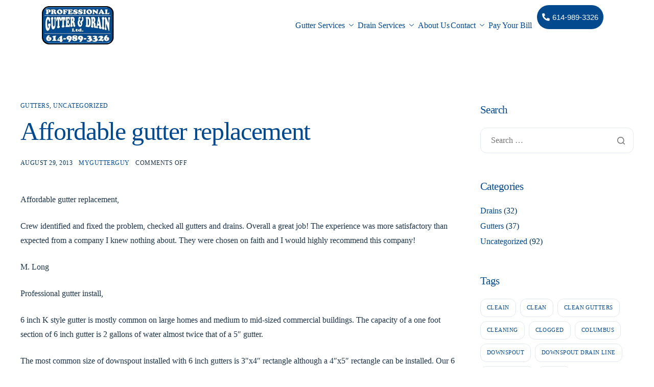

--- FILE ---
content_type: text/html; charset=UTF-8
request_url: https://mygutterguy.com/affordable-gutter-replacement/
body_size: 34629
content:

<!DOCTYPE html>
<html lang="en-US" prefix="og: https://ogp.me/ns#">

<head>
	<meta charset="UTF-8">
	<meta name="viewport" content="width=device-width, initial-scale=1.0" />
		
<!-- Search Engine Optimization by Rank Math PRO - https://rankmath.com/ -->
<title>Affordable gutter replacement - Professional Gutter &amp; Drain Ltd.</title>
<meta name="description" content="Affordable gutter replacement, gutter cleaning, drain cleaning, affordable gutter cleaning, reliable gutter company, affordable gutter cleaning, reliable gutter company, Affordable gutter replacement, gutter cleaning, drain cleaning, affordable gutter cleaning, reliable gutter company, affordable gutter cleaning, reliable gutter company,"/>
<meta name="robots" content="follow, index, max-snippet:-1, max-video-preview:-1, max-image-preview:large"/>
<link rel="canonical" href="https://mygutterguy.com/affordable-gutter-replacement/" />
<meta property="og:locale" content="en_US" />
<meta property="og:type" content="article" />
<meta property="og:title" content="Affordable gutter replacement - Professional Gutter &amp; Drain Ltd." />
<meta property="og:description" content="Affordable gutter replacement, gutter cleaning, drain cleaning, affordable gutter cleaning, reliable gutter company, affordable gutter cleaning, reliable gutter company, Affordable gutter replacement, gutter cleaning, drain cleaning, affordable gutter cleaning, reliable gutter company, affordable gutter cleaning, reliable gutter company," />
<meta property="og:url" content="https://mygutterguy.com/affordable-gutter-replacement/" />
<meta property="og:site_name" content="Professional Gutter &amp; Drain Ltd." />
<meta property="article:section" content="Gutters" />
<meta property="og:image" content="https://mygutterguy.com/wp-content/uploads/2025/02/ProGutterWebsitePhoto-1347607-1024x575.jpg" />
<meta property="og:image:secure_url" content="https://mygutterguy.com/wp-content/uploads/2025/02/ProGutterWebsitePhoto-1347607-1024x575.jpg" />
<meta property="og:image:width" content="1024" />
<meta property="og:image:height" content="575" />
<meta property="og:image:alt" content="Affordable gutter replacement" />
<meta property="og:image:type" content="image/jpeg" />
<meta property="article:published_time" content="2013-08-29T13:51:42-04:00" />
<meta name="twitter:card" content="summary_large_image" />
<meta name="twitter:title" content="Affordable gutter replacement - Professional Gutter &amp; Drain Ltd." />
<meta name="twitter:description" content="Affordable gutter replacement, gutter cleaning, drain cleaning, affordable gutter cleaning, reliable gutter company, affordable gutter cleaning, reliable gutter company, Affordable gutter replacement, gutter cleaning, drain cleaning, affordable gutter cleaning, reliable gutter company, affordable gutter cleaning, reliable gutter company," />
<meta name="twitter:image" content="https://mygutterguy.com/wp-content/uploads/2025/02/ProGutterWebsitePhoto-1347607-1024x575.jpg" />
<script type="application/ld+json" class="rank-math-schema-pro">{"@context":"https://schema.org","@graph":[{"@type":"Organization","@id":"https://mygutterguy.com/#organization","name":"Professional Gutter &amp; Drain Ltd.","url":"https://mygutterguy.com","logo":{"@type":"ImageObject","@id":"https://mygutterguy.com/#logo","url":"https://mygutterguy.com/wp-content/uploads/2024/06/logo_mgg_logo_4.webp","contentUrl":"https://mygutterguy.com/wp-content/uploads/2024/06/logo_mgg_logo_4.webp","caption":"Professional Gutter &amp; Drain Ltd.","inLanguage":"en-US","width":"278","height":"153"}},{"@type":"WebSite","@id":"https://mygutterguy.com/#website","url":"https://mygutterguy.com","name":"Professional Gutter &amp; Drain Ltd.","publisher":{"@id":"https://mygutterguy.com/#organization"},"inLanguage":"en-US"},{"@type":"ImageObject","@id":"[data-uri]","url":"[data-uri]","width":"200","height":"200","inLanguage":"en-US"},{"@type":"WebPage","@id":"https://mygutterguy.com/affordable-gutter-replacement/#webpage","url":"https://mygutterguy.com/affordable-gutter-replacement/","name":"Affordable gutter replacement - Professional Gutter &amp; Drain Ltd.","datePublished":"2013-08-29T13:51:42-04:00","dateModified":"2013-08-29T13:51:42-04:00","isPartOf":{"@id":"https://mygutterguy.com/#website"},"primaryImageOfPage":{"@id":"[data-uri]"},"inLanguage":"en-US"},{"@type":"Person","@id":"https://mygutterguy.com/author/mygutterguy/","name":"MyGutterGuy","url":"https://mygutterguy.com/author/mygutterguy/","image":{"@type":"ImageObject","@id":"https://secure.gravatar.com/avatar/c0a58a188280b04b45d23518be5fb35fbfa3cb204432f68acda5190d9e48632e?s=96&amp;d=mm&amp;r=g","url":"https://secure.gravatar.com/avatar/c0a58a188280b04b45d23518be5fb35fbfa3cb204432f68acda5190d9e48632e?s=96&amp;d=mm&amp;r=g","caption":"MyGutterGuy","inLanguage":"en-US"},"worksFor":{"@id":"https://mygutterguy.com/#organization"}},{"@type":"BlogPosting","headline":"Affordable gutter replacement - Professional Gutter &amp; Drain Ltd.","keywords":"Affordable gutter replacement","datePublished":"2013-08-29T13:51:42-04:00","dateModified":"2013-08-29T13:51:42-04:00","articleSection":"Gutters, Uncategorized","author":{"@id":"https://mygutterguy.com/author/mygutterguy/","name":"MyGutterGuy"},"publisher":{"@id":"https://mygutterguy.com/#organization"},"description":"Affordable gutter replacement, gutter cleaning, drain cleaning, affordable gutter cleaning, reliable gutter company, affordable gutter cleaning, reliable gutter company, Affordable gutter replacement, gutter cleaning, drain cleaning, affordable gutter cleaning, reliable gutter company, affordable gutter cleaning, reliable gutter company,","name":"Affordable gutter replacement - Professional Gutter &amp; Drain Ltd.","@id":"https://mygutterguy.com/affordable-gutter-replacement/#richSnippet","isPartOf":{"@id":"https://mygutterguy.com/affordable-gutter-replacement/#webpage"},"image":{"@id":"[data-uri]"},"inLanguage":"en-US","mainEntityOfPage":{"@id":"https://mygutterguy.com/affordable-gutter-replacement/#webpage"}}]}</script>
<!-- /Rank Math WordPress SEO plugin -->

<link rel="alternate" type="application/rss+xml" title="Professional Gutter &amp; Drain Ltd. &raquo; Feed" href="https://mygutterguy.com/feed/" />
<link rel="alternate" type="application/rss+xml" title="Professional Gutter &amp; Drain Ltd. &raquo; Comments Feed" href="https://mygutterguy.com/comments/feed/" />
<link rel="alternate" title="oEmbed (JSON)" type="application/json+oembed" href="https://mygutterguy.com/wp-json/oembed/1.0/embed?url=https%3A%2F%2Fmygutterguy.com%2Faffordable-gutter-replacement%2F" />
<link rel="alternate" title="oEmbed (XML)" type="text/xml+oembed" href="https://mygutterguy.com/wp-json/oembed/1.0/embed?url=https%3A%2F%2Fmygutterguy.com%2Faffordable-gutter-replacement%2F&#038;format=xml" />
<style id='wp-img-auto-sizes-contain-inline-css'>
img:is([sizes=auto i],[sizes^="auto," i]){contain-intrinsic-size:3000px 1500px}
/*# sourceURL=wp-img-auto-sizes-contain-inline-css */
</style>
<link rel='stylesheet' id='genesis-blocks-style-css-css' href='https://mygutterguy.com/wp-content/plugins/genesis-blocks/dist/style-blocks.build.css?ver=1766488419' media='all' />
<style id='wp-emoji-styles-inline-css'>

	img.wp-smiley, img.emoji {
		display: inline !important;
		border: none !important;
		box-shadow: none !important;
		height: 1em !important;
		width: 1em !important;
		margin: 0 0.07em !important;
		vertical-align: -0.1em !important;
		background: none !important;
		padding: 0 !important;
	}
/*# sourceURL=wp-emoji-styles-inline-css */
</style>
<link rel='stylesheet' id='wp-block-library-css' href='https://mygutterguy.com/wp-includes/css/dist/block-library/style.min.css?ver=6.9' media='all' />
<style id='wp-block-library-theme-inline-css'>
.wp-block-audio :where(figcaption){color:#555;font-size:13px;text-align:center}.is-dark-theme .wp-block-audio :where(figcaption){color:#ffffffa6}.wp-block-audio{margin:0 0 1em}.wp-block-code{border:1px solid #ccc;border-radius:4px;font-family:Menlo,Consolas,monaco,monospace;padding:.8em 1em}.wp-block-embed :where(figcaption){color:#555;font-size:13px;text-align:center}.is-dark-theme .wp-block-embed :where(figcaption){color:#ffffffa6}.wp-block-embed{margin:0 0 1em}.blocks-gallery-caption{color:#555;font-size:13px;text-align:center}.is-dark-theme .blocks-gallery-caption{color:#ffffffa6}:root :where(.wp-block-image figcaption){color:#555;font-size:13px;text-align:center}.is-dark-theme :root :where(.wp-block-image figcaption){color:#ffffffa6}.wp-block-image{margin:0 0 1em}.wp-block-pullquote{border-bottom:4px solid;border-top:4px solid;color:currentColor;margin-bottom:1.75em}.wp-block-pullquote :where(cite),.wp-block-pullquote :where(footer),.wp-block-pullquote__citation{color:currentColor;font-size:.8125em;font-style:normal;text-transform:uppercase}.wp-block-quote{border-left:.25em solid;margin:0 0 1.75em;padding-left:1em}.wp-block-quote cite,.wp-block-quote footer{color:currentColor;font-size:.8125em;font-style:normal;position:relative}.wp-block-quote:where(.has-text-align-right){border-left:none;border-right:.25em solid;padding-left:0;padding-right:1em}.wp-block-quote:where(.has-text-align-center){border:none;padding-left:0}.wp-block-quote.is-large,.wp-block-quote.is-style-large,.wp-block-quote:where(.is-style-plain){border:none}.wp-block-search .wp-block-search__label{font-weight:700}.wp-block-search__button{border:1px solid #ccc;padding:.375em .625em}:where(.wp-block-group.has-background){padding:1.25em 2.375em}.wp-block-separator.has-css-opacity{opacity:.4}.wp-block-separator{border:none;border-bottom:2px solid;margin-left:auto;margin-right:auto}.wp-block-separator.has-alpha-channel-opacity{opacity:1}.wp-block-separator:not(.is-style-wide):not(.is-style-dots){width:100px}.wp-block-separator.has-background:not(.is-style-dots){border-bottom:none;height:1px}.wp-block-separator.has-background:not(.is-style-wide):not(.is-style-dots){height:2px}.wp-block-table{margin:0 0 1em}.wp-block-table td,.wp-block-table th{word-break:normal}.wp-block-table :where(figcaption){color:#555;font-size:13px;text-align:center}.is-dark-theme .wp-block-table :where(figcaption){color:#ffffffa6}.wp-block-video :where(figcaption){color:#555;font-size:13px;text-align:center}.is-dark-theme .wp-block-video :where(figcaption){color:#ffffffa6}.wp-block-video{margin:0 0 1em}:root :where(.wp-block-template-part.has-background){margin-bottom:0;margin-top:0;padding:1.25em 2.375em}
/*# sourceURL=/wp-includes/css/dist/block-library/theme.min.css */
</style>
<link rel='stylesheet' id='contact-form-7-css' href='https://mygutterguy.com/wp-content/plugins/contact-form-7/includes/css/styles.css?ver=6.1.4' media='all' />
<link rel='stylesheet' id='elementor-icons-css' href='https://mygutterguy.com/wp-content/plugins/elementor/assets/lib/eicons/css/elementor-icons.min.css?ver=5.47.0' media='all' />
<link rel='stylesheet' id='elementor-frontend-css' href='https://mygutterguy.com/wp-content/plugins/elementor/assets/css/frontend.min.css?ver=3.35.0' media='all' />
<link rel='stylesheet' id='elementor-post-5-css' href='https://mygutterguy.com/wp-content/uploads/elementor/css/post-5.css?ver=1770038468' media='all' />
<link rel='stylesheet' id='elementor-pro-css' href='https://mygutterguy.com/wp-content/plugins/elementor-pro/assets/css/frontend.min.css?ver=3.23.3' media='all' />
<style id='brb-public-main-css-inline-css'>
.rpi{--visible:visible;--font-family:Arial;--logo-size:14px;--head-fs:1em;--head-grade-fs:1.125em;--head-logo-size:var(--logo-size);--head-star-color:#fb8e28;--head-text-fs:1em;--head-based-fs:.85em;--head-btn-fs:.65em;--head-card-br:none;--head-card-br-color:#cccccc;--head-card-bg:#f5f5f5;--head-card-bg-color:#f5f5f5;--head-card-radius:12px;--head-card-shadow:none;--head-img-size:48px;--fs:1em;--name-fs:13px;--text-fs:15px;--rev-time-fs:.75em;--star-size:1.125em;--stars-gap:0.25em;--bubble-size:1em;--img-size:44px;--rev-text-lh:1.25em;--flex-align-items:center;--info-gap:0.375em;--card-gap:16px;--card-padding:1em;--card-br:none;--card-br-color:#cccccc;--card-bg:#f5f5f5;--card-bg-color:#f5f5f5;--card-radius:12px;--card-shadow:none;--meta-margin:1em;--left-margin:.5em;--body-gap:8px;--flex-text-align:start;--flex-direction:row;--flex-justify-content:flex-start;--stars-justify-content:flex-start;--text-lines:6;--text-line-height:22px;--media-lines:2;--media-height:calc(var(--media-lines) * var(--text-line-height));--reply-lines:2;--reply-height:calc(var(--reply-lines) * var(--text-line-height));--reply-margin:6px;--reply-padding:6px;--card-color:#333333;--name-color:#154fc1;--time-color:#555555;--star-color:#fb8e28;--readmore-color:#136aaf;--avaborder-margin:calc(-1 * (var(--img-size) / 2 + var(--card-padding)));--avaborder-margin-left:var(--avaborder-margin);--avaborder-padding:calc(var(--img-size) / 2);--avaborder-padding-left:var(--avaborder-padding);--bubble-flex-margin-left:calc(var(--card-padding) + var(--left-margin));--slider-bubble-flex-margin-left:calc(var(--card-padding) + var(--slider-card-margin) + var(--left-margin));--bubble-width-before:calc(var(--card-padding) + var(--left-margin) + var(--img-size)/2 - hypot(var(--bubble-size), var(--bubble-size))/2);--bubble-width-after:calc(100% - (var(--card-padding) + var(--left-margin) + var(--img-size)/2 + hypot(var(--bubble-size), var(--bubble-size))/2));--bubble-width-center:calc(50% - hypot(var(--bubble-size), var(--bubble-size))/2);--triangle-left:calc(var(--card-padding) + var(--left-margin) + var(--img-size)/2 - var(--bubble-size)/2);--triangle-center:calc(50% - var(--bubble-size)/2);--tag-fs:1em;--tag-bg:#ffffff;--tag-logo-size:0.85em;--tag-star-size:1.1em;--tag-text-color:#333333;--flash-width:100%;--flash-height:auto;--slider-card-gap:4px;--slider-card-margin:8px;--slider-dot-gap:.5em;--slider-dot-size:.5em;--slider-dots-visible:5;--slider-head-card-br:none;--slider-head-card-br-color:#cccccc;--slider-head-card-bg:transparent;--slider-head-card-bg-color:#f5f5f5;--slider-head-card-radius:none;--slider-head-card-shadow:none;display:block;direction:ltr;font-size:var(--font-size, 16px);font-family:var(--font-family);font-style:normal;font-weight:400;text-align:start;line-height:normal;overflow:visible;text-decoration:none;list-style-type:disc;box-sizing:border-box;visibility:visible!important}.rpi *,.rpi :after,.rpi :before{box-sizing:inherit}.rpi a{display:inline;margin:0!important;padding:0!important;color:inherit!important;text-decoration:none!important;border:none!important;outline:0!important;box-shadow:none!important;background:0 0!important}.rpi .rpi-readmore{display:block;color:var(--readmore-color);font-size:inherit;cursor:pointer;text-decoration:none}.rpi-hide{display:none}.rpi-logo,.rpi-logo_after,.rpi-logos{display:flex;align-items:center}.rpi-logo,.rpi-logos{gap:4px}.rpi-logo::before,.rpi-logo_after::after{display:block;content:'';width:var(--logo-size,14px);height:var(--logo-size,14px);border-radius:50%;-webkit-background-size:cover;-moz-background-size:cover;background-size:cover;z-index:3}.rpi-logo-google.rpi-logo_after::after,.rpi-logo-google::before{background-image:url('../img/icons.svg#rpi-logo-g')}.rpi-logo-facebook.rpi-logo_after::after,.rpi-logo-facebook::before{background-image:url('../img/icons.svg#rpi-logo-f')}.rpi-logo-yelp.rpi-logo_after::after,.rpi-logo-yelp::before{background-image:url('../img/icons.svg#rpi-logo-y')}.rpi-logo-yelp.rpi-logo_after::before{content:'yelp';background-image:none}.rpi-card-inner.rpi-logo::before,.rpi-card-inner>.rpi-logos{position:absolute;top:.75em;right:.75em;border-radius:50%}.rpi-logo.rpi-logo-left::before{right:auto;left:7px}.rpi-header .rpi-card-inner.rpi-logo::before,.rpi-header .rpi-card-inner>.rpi-logos{background-color:var(--head-card-bg)}.rpi-slider .rpi-header .rpi-card-inner.rpi-logo::before,.rpi-slider .rpi-header .rpi-card-inner>.rpi-logos{background-color:var(--slider-head-card-bg)}.rpi-content .rpi-card-inner.rpi-logo::before,.rpi-content .rpi-card-inner>.rpi-logos{background-color:var(--card-bg)}.rpi-body.rpi-logo::before{position:absolute;top:0;right:0;background-color:var(--card-bg)}.rpi-body.rpi-logo.rpi-logo-left::before{right:auto;left:0}.rpi-img.rpi-logo::before{display:flex;position:absolute;bottom:calc(15% - var(--logo-size)/ 2);right:calc(15% - var(--logo-size)/ 2);background-color:#f5f5f5;border-radius:50%}.rpi-review_us .rpi-logo_after::after{vertical-align:middle;border-radius:50%;background-color:#fff}.rpi-review_us .rpi-logo-yelp::after{border:1px solid}.rpi-header .rpi-logo::before,.rpi-header .rpi-logo_after::after{width:var(--head-logo-size,14px);height:var(--head-logo-size,14px)}.rpi-based .rpi-logo_after.rpi-logo-yelp{color:#333;font-weight:600}.rpi-logo-google.rpi-logo_after::after,.rpi-logo-google::before{background-image:var(--rpi-logo-g)}.rpi-logo-facebook.rpi-logo_after::after,.rpi-logo-facebook::before{background-image:var(--rpi-logo-f)}.rpi-logo-yelp.rpi-logo_after::after,.rpi-logo-yelp::before{background-image:var(--rpi-logo-y)}.rpi .rpi-img{position:relative;display:block;width:var(--img-size);min-width:var(--img-size);height:var(--img-size);border-radius:50%}.rpi img.rpi-img{margin:0;padding:0;border:none;box-shadow:var(--card-shadow)}.rpi .rpi-content [data-provider=google] img.rpi-img{overflow:visible}.rpi .rpi-header .rpi-img{width:var(--head-img-size);height:var(--head-img-size)}.rpi .rpi-header img.rpi-img{overflow:hidden;border-radius:50%;min-width:initial;max-width:initial;object-fit:cover;object-position:top;min-width:var(--head-img-size);box-shadow:var(--head-card-shadow)}.rpi-pop{top:100%!important;bottom:auto!important;opacity:0;-webkit-transform:translate(0,0);-ms-transform:translate(0,0);transform:translate(0,0);-webkit-transition:opacity .3s ease,-webkit-transform .3s ease;transition:opacity .3s ease,-webkit-transform .3s ease;transition:transform .3s ease,opacity .3s ease;transition:transform .3s ease,opacity .3s ease,-webkit-transform .3s ease}.rpi-pop-up{opacity:1;-webkit-transform:translate(0,-100%);-ms-transform:translate(0,-100%);transform:translate(0,-100%);text-align:start}.rpi-pop-down{opacity:.5;-webkit-transition:opacity 150ms ease;transition:opacity 150ms ease;transition:opacity 150ms ease;transition:opacity 150ms ease}.rpi-clickable{cursor:pointer!important;box-shadow:0 0 2px rgba(0,0,0,.12),0 2px 4px rgba(0,0,0,.24)!important}.rpi-clickable:hover{box-shadow:0 0 2px rgba(0,0,0,.12),0 3px 5px rgba(0,0,0,.24)!important}.rpi-clickable:active{box-shadow:0 0 2px rgba(0,0,0,.12),0 0 1px rgba(0,0,0,.24)!important}.rpi-scroll::-webkit-scrollbar{width:4px}.rpi-scroll::-webkit-scrollbar-track{-webkit-box-shadow:inset 0 0 6px rgba(0,0,0,.3);-webkit-border-radius:4px;border-radius:4px}.rpi-scroll::-webkit-scrollbar-thumb{-webkit-border-radius:10px;border-radius:10px;background:#ccc;-webkit-box-shadow:inset 0 0 6px rgba(0,0,0,.5)}.rpi-scroll::-webkit-scrollbar-thumb:window-inactive{background:#ccc}.rpi-card-inner{padding:var(--card-padding)}.rpi-bubble__flex{margin-left:var(--bubble-flex-margin-left)}.rpi-bubble__flex_up{margin-bottom:var(--meta-margin)}.rpi-bubble__flex_down{margin-top:var(--meta-margin)}.rpi-slider .rpi-bubble__flex{margin-left:var(--slider-bubble-flex-margin-left)}.rpi-normal-up__body{margin-top:var(--meta-margin)}.rpi-normal-down__body{margin-bottom:var(--meta-margin)}.rpi-flex{gap:var(--flex-gap,.75em)}.rpi-info{gap:var(--info-gap)}.rpi-info .rpi-star-fb:last-child{margin-bottom:var(--tail-h)!important}.rpi-flex,.rpi-flexwrap{position:relative;display:var(--flex-display,flex);flex-wrap:var(--flex-wrap,nowrap);align-items:var(--flex-align-items,center)}.rpi-flex{text-align:var(--flex-text-align,start);flex-direction:var(--flex-direction,row);justify-content:var(--flex-justify-content,flex-start)}.rpi-flexwrap{row-gap:8px;flex-wrap:wrap}.rpi-shift-up__flex{--flex-align-items:var(--center-align-items, star)}.rpi-shift-down__flex{--flex-align-items:var(--center-align-items, end)}.rpi-header{--flex-align-items:var(--center-align-items, flex-start)}.rpi-cards{display:flex;margin:0;padding:0;flex-wrap:wrap;align-items:center;scrollbar-width:none}.rpi-card{display:block;position:relative;width:100%;flex-shrink:0;align-items:center;justify-content:center}.rpi-content .rpi-card{font-size:var(--fs)}.rpi-card-inner{display:block;position:relative;color:var(--card-color)}.rpi-card-inner.rpi-flexwrap{display:flex}.rpi-header .rpi-card-inner{container-name:header;container-type:inline-size;height:100%;border:var(--head-card-br);border-color:var(--head-card-br-color);border-radius:var(--head-card-radius);background-color:var(--head-card-bg);box-shadow:var(--head-card-shadow)}.rpi-header .rpi-cards{align-items:stretch}.rpi-slider .rpi-header .rpi-card-inner{border:var(--slider-head-card-br);border-color:var(--slider-head-card-br-color);border-radius:var(--slider-head-card-radius);background-color:var(--slider-head-card-bg);box-shadow:var(--slider-head-card-shadow)}.rpi-content .rpi-card-inner{border:var(--card-br);border-color:var(--card-br-color);border-radius:var(--card-radius);background-color:var(--card-bg);box-shadow:var(--card-shadow)}.rpi-bubble__inner.rpi-bubble__inner_up{border-top-width:0}.rpi-bubble__inner.rpi-bubble__inner_down{border-bottom-width:0}.rpi-slider .rpi-bubble__inner.rpi-bubble__inner_up{margin-top:0}.rpi-slider .rpi-bubble__inner.rpi-bubble__inner_down{margin-bottom:0}.rpi-bubble__inner::after,.rpi-bubble__inner::before{content:"";position:absolute;display:block;height:var(--card-radius,4px);background-color:inherit}.rpi-bubble__inner::before{left:0;width:var(--bubble-width-before)}.rpi-bubble__inner::after{right:0;width:var(--bubble-width-after)}.rpi-bubble__inner_up::after,.rpi-bubble__inner_up::before{top:0;border-top:1px solid #ccc;border-color:inherit}.rpi-bubble__inner_up::before{border-top-left-radius:inherit}.rpi-bubble__inner_up::after{border-top-right-radius:inherit}.rpi-bubble__inner_down::after,.rpi-bubble__inner_down::before{bottom:0;border-bottom:1px solid #ccc;border-color:inherit}.rpi-bubble__inner_down::before{border-bottom-left-radius:inherit}.rpi-bubble__inner_down::after{border-bottom-right-radius:inherit}.rpi-card-inner i{display:none}.rpi-triangle{position:absolute;left:var(--triangle-left);width:var(--bubble-size);height:var(--bubble-size);background-color:inherit;-webkit-transform:rotate(45deg);-ms-transform:rotate(45deg);transform:rotate(45deg)}.rpi-triangle.rpi-triangle_up{display:block;top:calc(var(--bubble-size)/-2)}.rpi-triangle__br_up{border-top:1px solid;border-left:1px solid;border-color:inherit}.rpi-triangle.rpi-triangle_down{display:block;bottom:calc(var(--bubble-size)/-2)}.rpi-triangle__br_down{border-right:1px solid;border-bottom:1px solid;border-color:inherit}.rpi-avaborder-up{padding-left:var(--avaborder-padding-left);padding-top:var(--center-avaborder-padding,0)}.rpi-avaborder-up div.rpi-flex{margin-left:var(--avaborder-margin-left);margin-top:var(--center-avaborder-margin,0)}.rpi-avaborder-down{--flex-direction:var(--center-avaborder-flex-direction, row);padding-left:var(--avaborder-padding-left);padding-bottom:var(--center-avaborder-padding,0)}.rpi-avaborder-down div.rpi-flex{margin-left:var(--avaborder-margin-left);margin-bottom:var(--center-avaborder-margin,0)}.rpi-col-xs{-ms-flex-wrap:wrap;flex-wrap:wrap}.rpi-card.rpi-card_block{--col:1!important;--gap:1!important}.rpi-col-x .rpi-header_row+.rpi-content_row .rpi-card,.rpi-col-xs .rpi-card,.rpi-col-xs .rpi-content_row,.rpi-col-xs .rpi-header_row,.rpi-content,.rpi-header{--col:1;--gap:0}.rpi-col-xl .rpi-header_row+.rpi-content_row{--col:1.2;--gap:1}.rpi-col-l .rpi-header_row+.rpi-content_row{--col:1.25;--gap:1}.rpi-col-m .rpi-header_row+.rpi-content_row{--col:1.333333;--gap:1}.rpi-col-s .rpi-header_row+.rpi-content_row{--col:1.5;--gap:1}.rpi-col-s .rpi-header_row+.rpi-content_row .rpi-card,.rpi-col-x .rpi-card,.rpi-col-x .rpi-header_row,.rpi-col-x .rpi-header_row+.rpi-content_row{--col:2;--gap:1}.rpi-col-m .rpi-header_row+.rpi-content_row .rpi-card,.rpi-col-s .rpi-card,.rpi-col-s .rpi-header_row{--col:3;--gap:2}.rpi-col-l .rpi-card,.rpi-col-m .rpi-card,.rpi-col-m .rpi-header_row{--col:4;--gap:3}.rpi-col-l .rpi-header_row,.rpi-col-xl .rpi-card{--col:5;--gap:4}.rpi-col-xl .rpi-header_row{--col:6;--gap:5}.rpi-content_row,.rpi-grid .rpi-card,.rpi-header_row{-ms-flex:1 0 calc((100% - var(--card-gap)*var(--gap))/ var(--col));flex:1 0 calc((100% - var(--card-gap)*var(--gap))/ var(--col));width:calc((100% - var(--card-gap)*var(--gap))/ var(--col))}.rpi-slider .rpi-card{-ms-flex:1 0 calc((100% - (var(--slider-card-gap))*var(--gap))/ var(--col));flex:1 0 calc((100% - (var(--slider-card-gap))*var(--gap))/ var(--col));width:calc((100% - (var(--slider-card-gap))*var(--gap))/ var(--col))}.rpi-slider .rpi-content,.rpi-slider .rpi-header{-ms-flex:1 0 calc((100% - var(--slider-card-gap))/ var(--col,1));flex:1 0 calc((100% - var(--slider-card-gap))/ var(--col,1));width:calc((100% - var(--slider-card-gap))/ var(--col,1))}.rpi-content_top,.rpi-header_top{-ms-flex:1 0 100%;flex:1 0 100%;width:100%}.rpi .rpi-badge,.rpi .rpi-header{--rpi-star-color:var(--head-star-color, var(--star-color))}.rpi .rpi-content{--rpi-star-color:var(--star-color)}.rpi-cnt,.rpi-slider-btn{display:flex;flex-wrap:wrap;align-items:center}.rpi-content,.rpi-header{min-width:0}.rpi-header .rpi-card{font-size:var(--head-fs)}.rpi-header .rpi-flex{--star-align-self:var(--head-flex-text-align, auto);--flex-align-items:var(--head-flex-text-align, start);--head-justify-content:var(--head-flex-text-align, start);flex:1 0 60%;overflow:visible;text-align:var(--head-flex-text-align,start);flex-direction:var(--head-flex-direction,row)}.rpi-slider .rpi-header .rpi-flex{--star-align-self:var(--slider-head-flex-text-align, auto);text-align:var(--slider-head-flex-text-align,start);align-items:var(--slider-head-flex-text-align,start)}.rpi-header .rpi-info{flex:1 0 calc(100% - var(--img-size) - var(--card-padding));line-height:1.4;text-wrap:wrap;overflow:hidden}.rpi-based{display:flex;gap:4px;align-items:center;justify-content:var(--slider-head-flex-text-align,var(--head-flex-text-align,start))}.rpi-header .rpi-stars{--rpi-star-size:22px}.rpi-header .rpi-name,.rpi-header .rpi-scale{justify-content:var(--slider-head-flex-text-align,var(--head-flex-text-align,start));font-size:var(--head-text-fs);font-weight:700;color:var(--head-scale-color,#154fc1);white-space:normal;vertical-align:middle}.rpi-based{flex-wrap:wrap;font-size:var(--head-based-fs);color:var(--head-based-color,#777)}.rpi-info{display:flex;flex-direction:column;flex-wrap:wrap}.rpi-content .rpi-info{overflow:hidden}.rpi-name{display:flex!important;gap:4px;align-items:center;justify-content:var(--flex-text-align,start);color:var(--name-color);font-size:var(--name-fs);font-weight:var(--name-weight,normal);overflow:hidden;white-space:nowrap;text-overflow:ellipsis;text-decoration:none;line-height:var(--rev-text-lh)}a.rpi-name{color:var(--name-color)!important}.rpi-time{color:var(--time-color);font-size:var(--rev-time-fs);white-space:nowrap;line-height:var(--rev-text-lh)}.rpi-time+.rpi-stars{margin-top:2px}.rpi-body{--star-align-self:var(--text-align, start);position:relative;display:flex;gap:var(--body-gap);flex-direction:column;align-items:var(--text-align,start)}.rpi-text{--text-height:var(--text-height-auto, calc(var(--text-lines) * var(--text-line-height)));display:-webkit-box;width:100%;max-height:var(--text-height);font-size:var(--text-fs);text-align:var(--text-align,start);line-height:var(--text-line-height);overflow:auto;overflow-x:hidden;-webkit-box-orient:vertical;-webkit-line-clamp:inherit}@media(max-width:480px){.rpi-text{display:inline-flex}}.rpi-text [class^=rpi-star]{display:inline-block;margin-right:6px}[dir=rtl] .rpi-text{display:block}.rpi-media{display:block;max-height:var(--media-height);overflow:hidden;text-align:var(--rev-txtalgn,start)}.rpi-thumb{position:relative;display:inline-block;width:var(--media-height);height:var(--media-height);margin-right:4px;overflow:hidden;border-radius:4px;background-size:cover;background-repeat:no-repeat;background-position:center center}.rpi-reply{display:block;color:var(--time-color);font-size:14px;line-height:var(--text-line-height);max-height:var(--reply-height);margin:0 0 0 var(--reply-margin);padding:0 0 0 var(--reply-padding);overflow-y:auto;overflow-x:hidden;border-left:1px solid #999;text-align:var(--rev-txtalgn,start)}.rpi-reply b{margin:0 4px 0 0}.rpi-content .rpi-url{display:inline-block;padding:8px!important;color:var(--morev-color,#333)!important}.rpi-sh .rpi-text{height:var(--text-height)}.rpi-sh .rpi-body:has(.rpi-media) .rpi-text{--text-media-height:calc(var(--text-height) - var(--media-height));height:var(--text-media-height)}.rpi-sh .rpi-body:has(.rpi-reply) .rpi-text{height:calc(var(--text-media-height,var(--text-height)) - var(--reply-height))}.rpi-sh .rpi-text:not(:empty):last-child{margin-bottom:var(--body-gap)}.rpi-sh .rpi-reply{height:var(--reply-height)}.rpi-grid,.rpi-list{align-items:start}.rpi-grid,.rpi-grid .rpi-cards,.rpi-list,.rpi-list .rpi-cards{gap:var(--card-gap)}.rpi-list .rpi-body:empty{margin-top:0;margin-bottom:0}.rpi-slider{gap:var(--slider-card-gap)}.rpi-slider .rpi-content{position:relative;display:flex;width:100%;min-width:0;flex-wrap:wrap;align-items:center;justify-content:center}.rpi-slider .rpi-cards{gap:var(--slider-card-gap)}.rpi-slider .rpi-header_top.rpi-header_pad,.rpi-slider.rpi-col-xs .rpi-header.rpi-header_pad{padding:0 var(--slider-btn)!important}.rpi-slider .rpi-content .rpi-cards{position:relative;display:flex;flex:1;width:100%;overflow-x:scroll;flex-wrap:nowrap;scroll-snap-type:x mandatory;-webkit-overflow-scrolling:touch}.rpi-slider .rpi-content .rpi-cards::-webkit-scrollbar{display:none}.rpi-slider .rpi-card{scroll-snap-align:start}.rpi-slider .rpi-card-inner{margin:var(--slider-card-margin)}.rpi-slider-btn{gap:.5em;flex:1 0 var(--btn-flex-size,40%);align-self:var(--align-self,center);justify-content:var(--btn-justify-content,end)}@container header (width < 480px){.rpi-slider-btn{--btn-flex-size:100%;--btn-justify-content:center;--align-self:end}}.rpi-review_us{display:inline-block;color:var(--head-btn-txt-color,#fff);font-size:var(--head-btn-fs);outline:0;line-height:16px;border-radius:27px;background-color:var(--head-btn-color,#0a6cff);white-space:nowrap;user-select:none;text-decoration:none;vertical-align:middle}.rpi-review_us:last-child{margin-right:0}.rpi-review_us:hover{color:#fff;background:#1f67e7}.rpi-review_us:active{color:#fff;background:#0a6cff}.rpi-review_us a,.rpi-review_us[onclick]{display:flex;align-items:center;gap:4px;padding:5px 8px!important}.rpi-tag{position:fixed;left:0;bottom:0;padding:16px;font-size:var(--tag-fs);max-width:none;z-index:2147482999}.rpi-tag.right{left:auto;right:16px}.rpi-tag.embed{display:inline-block;position:relative;padding:0;z-index:auto}.rpi-tag-cnt{display:flex;position:relative;align-items:center;justify-content:center;gap:var(--tag-gap,4px);outline-width:0;overflow:visible;padding:8px 12px;cursor:pointer;color:#333;font-weight:400;line-height:18px;border:none;border-radius:32px;background-color:var(--tag-bg);box-shadow:0 3px 6px rgb(0 0 0 / 16%),0 1px 2px rgb(0 0 0 / 23%);user-select:none;transition:all .2s ease-in-out}.rpi-tag.push .rpi-tag-cnt:hover{transform:translate(0,-2px)!important}.rpi-tag .rpi-logo::before{width:var(--tag-logo-size,14px);height:var(--tag-logo-size,14px)}.rpi-tag .rpi-stars{white-space:nowrap;overflow:hidden;transition:all .2s ease-in-out}.rpi-tag.expand .rpi-stars{width:0}.rpi-tag.expand:hover .rpi-stars{width:115px}.rpi-tag-text{margin:0 0 0 12px;line-height:1.7em;white-space:nowrap;color:var(--tag-text-color);font-size:var(--tag-star-size)}.rpi-tag .rpi-sb{--sb-left:auto;--sb-right:0}.rpi-sb{--sbh-height:0px;--sbf-height:0px;position:fixed;display:none;width:0;height:calc(100% - var(--sb-top-offset,60px));left:var(--sb-left,20px);right:var(--sb-right,20px);bottom:var(--sb-bottom,20px);overflow:hidden;z-index:2147483000;opacity:0;border-radius:var(--sb-border-radius,8px);box-shadow:#bdbdbd 0 2px 10px 0;transition:width .3s ease-in-out,opacity .3s ease-in-out}.rpi-sb.rpi-left{left:0}@media(max-width:460px){.rpi-sb,.rpi-sbci,.rpi-sbhi{width:100%!important}}.rpi-sb .rpi{min-width:330px}.rpi-sb[data-layout=list] .rpi{--card-gap:0;--card-bg:none;--text-lines:auto;--head-card-bg:none}.rpi-sbb{position:absolute;top:0;right:0;bottom:0;width:100%;background:rgba(250,250,251,.98);border-left:1px solid #dadee2;box-shadow:0 0 4px 1px rgba(0,0,0,.08);z-index:2147483000}.rpi-sbc{position:absolute;top:calc(0px + var(--sbh-height,0px));right:0;bottom:0;width:100%;height:calc(100% - var(--sbh-height,0) - var(--sbf-height,0));overflow:hidden;overflow-y:auto;z-index:2147483001;-webkit-transform:translateZ(0)}.rpi-sbci,.rpi-sbhi{position:relative;margin:0;padding:0;width:358px;min-height:100%}.rpi-sbf,.rpi-sbh{position:absolute;right:0;width:100%;margin:0;padding:0;overflow:hidden;z-index:2147483002;background-color:#fff;box-shadow:0 1px 2px 0 rgba(0,0,0,.12);box-sizing:border-box}.rpi-sbh{top:0;height:var(--sbh-height,0)}.rpi-sbf{display:flex;align-items:center;justify-content:space-around;bottom:0;height:var(--sbf-height,0)}.rpi-sbf label{cursor:pointer}:root{--star-gap:2px;--rpi-star-size:20px;--rpi-star-color:#fb8e28;--rpi-star-empty-color:#cccccc;--rpi-icon-scale-google:1.00;--rpi-icon-scale-yelp:0.92;--rpi-icon-scale-fb:1.125;--rpi-yelp-empty-color:#cccccc;--rpi-yelp-five-color:#fb433c;--rpi-yelp-four-color:#ff643d;--rpi-yelp-three-color:#ff8742;--rpi-yelp-two-color:#ffad48;--rpi-yelp-one-color:#ffcc4b;--rpi-yelp-radius:3px;--rpi-fb-color:#fa3e3e;--rpi-fb-radius:3px;--rpi-star-empty:url("data:image/svg+xml;utf8,%3Csvg xmlns='http://www.w3.org/2000/svg' viewBox='0 0 24 24'%3E%3Cpath d='M11.48 3.499a.562.562 0 0 1 1.04 0l2.125 5.111a.563.563 0 0 0 .475.345l5.518.442c.499.04.701.663.321.988l-4.204 3.602a.563.563 0 0 0-.182.557l1.285 5.385a.562.562 0 0 1-.84.61l-4.725-2.885a.562.562 0 0 0-.586 0L6.982 20.54a.562.562 0 0 1-.84-.61l1.285-5.386a.562.562 0 0 0-.182-.557l-4.204-3.602a.562.562 0 0 1 .321-.988l5.518-.442a.563.563 0 0 0 .475-.345L11.48 3.5Z' fill='none' stroke='currentColor' stroke-width='1.5' stroke-linejoin='round'/%3E%3C/svg%3E");--rpi-star-mask:url("data:image/svg+xml;utf8,%3Csvg xmlns='http://www.w3.org/2000/svg' viewBox='0 0 24 24'%3E%3Cpath d='M10.7881 3.21068C11.2364 2.13274 12.7635 2.13273 13.2118 3.21068L15.2938 8.2164L20.6979 8.64964C21.8616 8.74293 22.3335 10.1952 21.4469 10.9547L17.3295 14.4817L18.5874 19.7551C18.8583 20.8908 17.6229 21.7883 16.6266 21.1798L11.9999 18.3538L7.37329 21.1798C6.37697 21.7883 5.14158 20.8908 5.41246 19.7551L6.67038 14.4817L2.55303 10.9547C1.66639 10.1952 2.13826 8.74293 3.302 8.64964L8.70609 8.2164L10.7881 3.21068Z'/%3E%3C/svg%3E")}.rpi-stars .rpi-star{display:none!important}.rpi-star,.rpi-stars-tripadvisor,.rpi-stars-yelp{display:var(--flx,flex);align-items:center;gap:var(--gap,4px);text-align:start;z-index:9}.rpi-star[data-rating]:empty::before{content:attr(data-rating);color:var(--rpi-rating-color,var(--rpi-star-color));font-size:var(--head-grade-fs, 18px);font-weight:var(--head-grade-weight,900)}.rpi-star i{padding:0 2px;cursor:pointer!important;background-color:var(--rpi-star-empty-color)}.rpi-star[data-rating="1"] i:nth-child(-n+1),.rpi-star[data-rating="2"] i:nth-child(-n+2),.rpi-star[data-rating="3"] i:nth-child(-n+3),.rpi-star[data-rating="4"] i:nth-child(-n+4),.rpi-star[data-rating="5"] i:nth-child(-n+5){background-color:var(--rpi-star-color)}.rpi-star:hover i{background-color:var(--rpi-star-color)!important}.rpi-star i:hover~i{background-color:var(--rpi-star-empty-color)!important}.rpi-star i,.rpi-star[data-rating]:empty::after{content:'';width:var(--rpi-star-size)!important;height:var(--rpi-star-size)!important;-webkit-mask-image:var(--rpi-star-mask)!important;-webkit-mask-repeat:no-repeat!important;-webkit-mask-position:center!important;-webkit-mask-size:contain!important;mask-image:var(--rpi-star-mask)!important;mask-repeat:no-repeat!important;mask-position:center!important;mask-size:contain!important}.rpi-star[data-rating]:empty::after{background-color:var(--rpi-star-color)}.rpi-star+.rpi-stars{--stars-offset:1;--stars:calc(var(--stars-max) - var(--stars-offset))}.rpi-stars{--star-size:var(--rpi-star-size, 18px);--star-color:var(--rpi-star-color);--empty:var(--rpi-star-empty);--mask:var(--rpi-star-mask);--stars:5;--icon-scale:1;--rating-scale:0.8;--gap:var(--star-gap, 2px);--stars-w:calc(var(--stars) * (var(--star-size) + var(--star-gap)));--fill:calc((var(--rating) / var(--stars)) * 100%);--bg-size:calc(var(--star-size) * var(--icon-scale));--bg-size-x:calc(var(--bg-size) + var(--star-gap));position:relative!important;display:inline-flex!important;align-items:center!important;align-self:var(--star-align-self,start)!important;width:max-content!important;height:var(--star-size)!important;font-size:calc(var(--star-size) * var(--rating-scale))!important;font-weight:900!important;color:var(--rpi-rating-color,var(--star-color))!important;white-space:nowrap!important;vertical-align:middle!important;padding-right:calc(var(--stars-w) + var(--gap))!important}.rpi-stars:empty{--gap:calc(-1 * (var(--star-gap) / 2 + 1px))}.rpi-stars::before{content:''!important;position:absolute!important;top:50%!important;right:0!important;width:var(--stars-w)!important;height:var(--star-size)!important;transform:translateY(-50%)!important;background-color:var(--star-color)!important;-webkit-mask-image:var(--empty)!important;-webkit-mask-repeat:repeat-x!important;-webkit-mask-position:left center!important;-webkit-mask-size:var(--bg-size-x) var(--bg-size)!important;mask-image:var(--empty)!important;mask-repeat:repeat-x!important;mask-position:left center!important;mask-size:var(--bg-size-x) var(--bg-size)!important}.rpi-stars::after{content:''!important;position:absolute!important;top:50%!important;right:0!important;width:var(--stars-w)!important;height:var(--star-size)!important;transform:translateY(-50%)!important;background-color:var(--star-color)!important;-webkit-mask-image:var(--mask)!important;-webkit-mask-repeat:repeat-x!important;-webkit-mask-position:left center!important;-webkit-mask-size:var(--bg-size-x) var(--bg-size)!important;mask-image:var(--mask)!important;mask-repeat:repeat-x!important;mask-position:left center!important;mask-size:var(--bg-size-x) var(--bg-size)!important;clip-path:inset(0 calc(100% - var(--fill)) 0 0)!important}.rpi-stars-yelp{--icon-scale:var(--rpi-icon-scale-yelp);--empty-color:var(--rpi-yelp-empty-color);--five-color:var(--rpi-yelp-five-color);--four-color:var(--rpi-yelp-four-color);--three-color:var(--rpi-yelp-three-color);--two-color:var(--rpi-yelp-two-color);--one-color:var(--rpi-yelp-one-color);--star-size:var(--rpi-star-size);--rating:0;--gap:4px;--radius:var(--rpi-yelp-radius);display:inline-flex!important;gap:var(--gap)!important;line-height:0!important;vertical-align:top!important}.rpi-stars-yelp i{position:relative!important;display:inline-block!important;font-style:normal!important;flex:0 0 auto!important;width:var(--star-size)!important;height:var(--star-size)!important;border-radius:var(--radius)!important;background-color:var(--empty-color)!important;background-image:linear-gradient(90deg,var(--star-color) 0 calc(var(--fill,0) * 1%),transparent calc(var(--fill,0) * 1%))!important;background-repeat:no-repeat!important;background-size:100% 100%!important;box-sizing:border-box!important}.rpi-stars-yelp i::after{content:''!important;position:absolute!important;inset:0!important;background-color:#fff!important;-webkit-mask-image:var(--rpi-star-mask)!important;-webkit-mask-repeat:no-repeat!important;-webkit-mask-size:calc(70% / var(--icon-scale)) calc(70% / var(--icon-scale))!important;-webkit-mask-position:center!important;mask-image:var(--rpi-star-mask)!important;mask-repeat:no-repeat!important;mask-size:calc(70% / var(--icon-scale)) calc(70% / var(--icon-scale))!important;mask-position:center!important}.rpi-stars-yelp,.rpi-stars-yelp[data-rating]::before{content:attr(data-rating);color:var(--rpi-rating-color,var(--star-color));font-size:var(--head-grade-fs, 18px);font-weight:var(--head-grade-weight,900)}.rpi-stars-yelp i:first-child{--fill:clamp(0, (var(--rating) - 0) * 100, 100)}.rpi-stars-yelp i:nth-child(2){--fill:clamp(0, (var(--rating) - 1) * 100, 100)}.rpi-stars-yelp i:nth-child(3){--fill:clamp(0, (var(--rating) - 2) * 100, 100)}.rpi-stars-yelp i:nth-child(4){--fill:clamp(0, (var(--rating) - 3) * 100, 100)}.rpi-stars-yelp i:nth-child(5){--fill:clamp(0, (var(--rating) - 4) * 100, 100)}.rpi-stars-yelp[data-stars^="1"]{--rating:1.5;--star-color:var(--one-color)}.rpi-stars-yelp[data-stars="1"]{--rating:1}.rpi-stars-yelp[data-stars^="2"]{--rating:2.5;--star-color:var(--two-color)}.rpi-stars-yelp[data-stars="2"]{--rating:2}.rpi-stars-yelp[data-stars^="3"]{--rating:3.5;--star-color:var(--three-color)}.rpi-stars-yelp[data-stars="3"]{--rating:3}.rpi-stars-yelp[data-stars^="4"]{--rating:4.5;--star-color:var(--four-color)}.rpi-stars-yelp[data-stars="4"]{--rating:4}.rpi-stars-yelp[data-stars^="5"]{--rating:5;--star-color:var(--five-color)}.rpi-stars-tripadvisor{--empty-color:#ffffff;--border-color:#5ba672;--fill-color:#5ba672;--rpi-dot-size:var(--rpi-star-size);--rating:0;--gap:4px;--border:3px;display:inline-flex!important;gap:var(--gap)!important;line-height:0!important;vertical-align:top!important}.rpi-stars-tripadvisor i{width:var(--rpi-dot-size)!important;height:var(--rpi-dot-size)!important;display:inline-block!important;position:relative!important;flex:0 0 auto!important;box-sizing:border-box!important;border-radius:999px!important;border:var(--border) solid var(--border-color)!important;background-color:var(--empty-color)!important;background-image:linear-gradient(90deg,var(--fill-color) 0 calc(var(--fill,0) * 1%),transparent calc(var(--fill,0) * 1%))!important;background-repeat:no-repeat!important;background-size:100% 100%!important}.rpi-stars-tripadvisor,.rpi-stars-tripadvisor[data-rating]::before{content:attr(data-rating);color:var(--rpi-rating-color,var(--fill-color));font-size:var(--head-grade-fs, 18px);font-weight:var(--head-grade-weight,900)}.rpi-stars-tripadvisor i:first-child{--fill:clamp(0, (var(--rating) - 0) * 100, 100)}.rpi-stars-tripadvisor i:nth-child(2){--fill:clamp(0, (var(--rating) - 1) * 100, 100)}.rpi-stars-tripadvisor i:nth-child(3){--fill:clamp(0, (var(--rating) - 2) * 100, 100)}.rpi-stars-tripadvisor i:nth-child(4){--fill:clamp(0, (var(--rating) - 3) * 100, 100)}.rpi-stars-tripadvisor i:nth-child(5){--fill:clamp(0, (var(--rating) - 4) * 100, 100)}.rpi-stars-tripadvisor[data-stars^="1"]{--rating:1.5}.rpi-stars-tripadvisor[data-stars="1"]{--rating:1}.rpi-stars-tripadvisor[data-stars^="2"]{--rating:2.5}.rpi-stars-tripadvisor[data-stars="2"]{--rating:2}.rpi-stars-tripadvisor[data-stars^="3"]{--rating:3.5}.rpi-stars-tripadvisor[data-stars="3"]{--rating:3}.rpi-stars-tripadvisor[data-stars^="4"]{--rating:4.5}.rpi-stars-tripadvisor[data-stars="4"]{--rating:4}.rpi-stars-tripadvisor[data-stars^="5"]{--rating:5}.rpi-star-fb{--icon-scale:var(--rpi-icon-scale-fb);--size:var(--rpi-star-size, 18px);--color:var(--rpi-fb-color, #fa3e3e);--radius:var(--rpi-fb-radius, 3px);--tail-w:calc(var(--size) / 3);--tail-h:calc(var(--size) / 3.6);--tail-offset:calc(var(--size) / 4.5);--tail-overlap:1px;--gap:0.25em;--label-scale:0.85;--fb-star:url("data:image/svg+xml;utf8,%3Csvg xmlns='http://www.w3.org/2000/svg' viewBox='0 0 24 24'%3E%3Cpath d='M10.7881 3.21068C11.2364 2.13274 12.7635 2.13273 13.2118 3.21068L15.2938 8.2164L20.6979 8.64964C21.8616 8.74293 22.3335 10.1952 21.4469 10.9547L17.3295 14.4817L18.5874 19.7551C18.8583 20.8908 17.6229 21.7883 16.6266 21.1798L11.9999 18.3538L7.37329 21.1798C6.37697 21.7883 5.14158 20.8908 5.41246 19.7551L6.67038 14.4817L2.55303 10.9547C1.66639 10.1952 2.13826 8.74293 3.302 8.64964L8.70609 8.2164L10.7881 3.21068Z' fill='%23fff'/%3E%3C/svg%3E");position:relative!important;display:inline-flex!important;align-items:center;align-self:var(--star-align-self,start);height:var(--size)!important;width:max-content!important;white-space:nowrap!important;font-size:calc(var(--size) * var(--label-scale))!important;line-height:1!important;padding-left:calc(var(--size) + var(--gap))!important;text-shadow:.015em 0 0 currentColor}.rpi-star-fb::before{content:''!important;position:absolute!important;left:0!important;top:50%!important;transform:translateY(-50%)!important;width:var(--size)!important;height:var(--size)!important;background-color:var(--color)!important;border-radius:var(--radius)!important;background-image:var(--fb-star)!important;background-repeat:no-repeat!important;background-position:center!important;background-size:calc(70% / var(--icon-scale)) calc(70% / var(--icon-scale))!important}.rpi-star-fb::after{content:''!important;position:absolute!important;left:var(--tail-offset)!important;top:50%!important;width:0!important;height:0!important;transform:translateY(calc(var(--size)/ 2 - var(--tail-overlap)))!important;border-top:var(--tail-h) solid var(--color)!important;border-right:var(--tail-w) solid transparent!important}.rpi-star-fb[data-rating="1"]{--color:#cccccc}:root{--rpi-logo-g:url("data:image/svg+xml;utf8,%3Csvg xmlns='http://www.w3.org/2000/svg' viewBox='0 0 512 512'%3E%3Cpath d='M482.56 261.36c0-16.73-1.5-32.83-4.29-48.27H256v91.29h127.01c-5.47 29.5-22.1 54.49-47.09 71.23v59.21h76.27c44.63-41.09 70.37-101.59 70.37-173.46z' fill='%234285f4'/%3E%3Cpath d='M256 492c63.72 0 117.14-21.13 156.19-57.18l-76.27-59.21c-21.13 14.16-48.17 22.53-79.92 22.53-61.47 0-113.49-41.51-132.05-97.3H45.1v61.15c38.83 77.13 118.64 130.01 210.9 130.01z' fill='%2334a853'/%3E%3Cpath d='M123.95 300.84c-4.72-14.16-7.4-29.29-7.4-44.84s2.68-30.68 7.4-44.84V150.01H45.1C29.12 181.87 20 217.92 20 256c0 38.08 9.12 74.13 25.1 105.99l78.85-61.15z' fill='%23fbbc05'/%3E%3Cpath d='M256 113.86c34.65 0 65.76 11.91 90.22 35.29l67.69-67.69C373.03 43.39 319.61 20 256 20c-92.25 0-172.07 52.89-210.9 130.01l78.85 61.15c18.56-55.78 70.59-97.3 132.05-97.3z' fill='%23ea4335'/%3E%3C/svg%3E");--rpi-logo-f:url("data:image/svg+xml;utf8,%3Csvg xmlns='http://www.w3.org/2000/svg' viewBox='0 0 40 40'%3E%3Cstyle type='text/css'%3E.st0{fill:url(%23RPISVGID1);}.st1{fill:%23FFFFFF;}%3C/style%3E%3ClinearGradient id='RPISVGID1' gradientUnits='userSpaceOnUse'%3E%3Cstop offset='0' style='stop-color:%230062E0'/%3E%3Cstop offset='1' style='stop-color:%2319AFFF'/%3E%3C/linearGradient%3E%3Cpath class='st0' d='M16.7,39.8C7.2,38.1,0,29.9,0,20C0,9,9,0,20,0s20,9,20,20c0,9.9-7.2,18.1-16.7,19.8l-1.1-0.9h-4.4L16.7,39.8z'/%3E%3Cpath d='M27.8,25.6l0.9-5.6h-5.3v-3.9c0-1.6,0.6-2.8,3-2.8h2.6V8.2c-1.4-0.2-3-0.4-4.4-0.4c-4.6,0-7.8,2.8-7.8,7.8V20 h-5v5.6h5v14.1c1.1,0.2,2.2,0.3,3.3,0.3c1.1,0,2.2-0.1,3.3-0.3V25.6H27.8z' class='st1'/%3E%3C/svg%3E");--rpi-logo-y:url("data:image/svg+xml;utf8,%3Csvg xmlns='http://www.w3.org/2000/svg' viewBox='0 0 512 512'%3E%3Cpath d='M317.119,340.347c-9.001,9.076-1.39,25.586-1.39,25.586l67.757,113.135c0,0,11.124,14.915,20.762,14.915   c9.683,0,19.246-7.952,19.246-7.952l53.567-76.567c0,0,5.395-9.658,5.52-18.12c0.193-12.034-17.947-15.33-17.947-15.33   l-126.816-40.726C337.815,335.292,325.39,331.994,317.119,340.347z M310.69,283.325c6.489,11.004,24.389,7.798,24.389,7.798   l126.532-36.982c0,0,17.242-7.014,19.704-16.363c2.415-9.352-2.845-20.637-2.845-20.637l-60.468-71.225   c0,0-5.24-9.006-16.113-9.912c-11.989-1.021-19.366,13.489-19.366,13.489l-71.494,112.505   C311.029,261.999,304.709,273.203,310.69,283.325z M250.91,239.461c14.9-3.668,17.265-25.314,17.265-25.314l-1.013-180.14   c0,0-2.247-22.222-12.232-28.246c-15.661-9.501-20.303-4.541-24.79-3.876l-105.05,39.033c0,0-10.288,3.404-15.646,11.988   c-7.651,12.163,7.775,29.972,7.775,29.972l109.189,148.831C226.407,231.708,237.184,242.852,250.91,239.461z M224.967,312.363   c0.376-13.894-16.682-22.239-16.682-22.239L95.37,233.079c0,0-16.732-6.899-24.855-2.091c-6.224,3.677-11.738,10.333-12.277,16.216   l-7.354,90.528c0,0-1.103,15.685,2.963,22.821c5.758,10.128,24.703,3.074,24.703,3.074L210.37,334.49   C215.491,331.048,224.471,330.739,224.967,312.363z M257.746,361.219c-11.315-5.811-24.856,6.224-24.856,6.224l-88.265,97.17   c0,0-11.012,14.858-8.212,23.982c2.639,8.552,7.007,12.802,13.187,15.797l88.642,27.982c0,0,10.747,2.231,18.884-0.127   c11.552-3.349,9.424-21.433,9.424-21.433l2.003-131.563C268.552,379.253,268.101,366.579,257.746,361.219z' fill='%23D80027'/%3E%3C/svg%3E");--rpi-ai:url("data:image/svg+xml;utf8,%3Csvg xmlns='http://www.w3.org/2000/svg' viewBox='0 0 144 144'%3E%3ClinearGradient id='a' gradientUnits='userSpaceOnUse' x1='45.724' y1='51.844' x2='110.864' y2='106.764' gradientTransform='matrix(1 0 0 -1 0 146)'%3E%3Cstop offset='0' style='stop-color:%23217bfd'%3E%3C/stop%3E%3Cstop offset='.27' style='stop-color:%23078eca'%3E%3C/stop%3E%3Cstop offset='.777' style='stop-color:%23a190fe'%3E%3C/stop%3E%3Cstop offset='1' style='stop-color:%23bd99fa'%3E%3C/stop%3E%3C/linearGradient%3E%3Cpath fill='url(%23a)' d='M143.72 71.72c-9.88 0-19-1.87-27.68-5.56-8.69-3.81-16.35-9-22.77-15.42-6.42-6.42-11.61-14.09-15.42-22.77-3.69-8.68-5.56-17.81-5.56-27.68A.29.29 0 0 0 72 0a.28.28 0 0 0-.28.28c0 9.87-1.93 19-5.74 27.68-3.69 8.69-8.82 16.35-15.24 22.77-6.42 6.42-14.09 11.61-22.77 15.42-8.68 3.69-17.81 5.56-27.69 5.56-.15.01-.28.14-.28.29 0 .16.13.28.28.28 9.87 0 19 1.93 27.69 5.74 8.69 3.69 16.35 8.82 22.77 15.24 6.42 6.43 11.55 14.09 15.24 22.78 3.81 8.68 5.74 17.8 5.74 27.68a.28.28 0 1 0 .56 0c0-9.88 1.87-19 5.56-27.68 3.81-8.69 9-16.35 15.42-22.78 6.42-6.42 14.08-11.55 22.77-15.24 8.68-3.81 17.81-5.74 27.68-5.74.16 0 .28-.13.28-.28a.271.271 0 0 0-.27-.28z'%3E%3C/path%3E%3C/svg%3E")}.rpi button{all:revert!important;margin:0!important;padding:0!important;box-shadow:none!important;border-radius:0!important;line-height:1!important;font:inherit!important;color:inherit!important;text-align:center!important;cursor:pointer!important;border:0!important;background:0 0!important;appearance:none!important;-webkit-appearance:none!important;user-select:none!important}.rpi button:focus{outline:0!important}.rpi button:focus-visible{outline:2px solid currentColor!important;outline-offset:2px!important}.rpi-x{position:absolute;top:var(--x-top,6px)!important;right:var(--x-right,8px)!important;display:flex!important;align-items:center;justify-content:center;width:var(--x-width,20px)!important;height:var(--x-height,20px)!important;cursor:pointer;opacity:var(--x-opacity, .65);border-radius:50%;background-color:var(--x-bg,#fafafa);z-index:2147483003}.rpi-x:hover{opacity:1}.rpi-x::after,.rpi-x::before{content:"";position:absolute;display:block;width:var(--x-line-width,12px);height:var(--x-line-height,1px);border-radius:2px;background-color:var(--x-color,#373737)}.rpi-x::before{transform:rotate(45deg)}.rpi-x::after{transform:rotate(-45deg)}.rpi-x.rpi-xa::before{--x-line-width:7px;--x-line-height:7px;top:4px;border-radius:0;border-right:1px solid #373737;border-bottom:1px solid #373737;background-color:transparent}.rpi-x.rpi-xa::after{content:none}.rpi-bubble:after{content:"";position:absolute;top:-8px;left:16px;bottom:auto;border-style:solid;border-width:0 8px 8px;border-color:#fff transparent}.rpi-fade{-webkit-transition:opacity 150ms ease,-webkit-transform 150ms ease;transition:opacity 150ms ease,-webkit-transform 150ms ease;transition:transform 150ms ease,opacity 150ms ease;transition:transform 150ms ease,opacity 150ms ease,-webkit-transform 150ms ease}.rpi-lightbox-wrap{--x-top:15px;--x-right:15px;--x-bg:none;--x-color:#ececec;--x-line-width:25px;--x-line-height:3px;--x-opacity:1}.rpi-lightbox{--x-top:15px;--x-right:15px;--x-bg:none;--x-color:#ececec;--x-line-width:25px;--x-line-height:3px;--x-opacity:1;position:fixed;top:0;left:0;right:0;bottom:0;display:flex;align-items:center;justify-content:center;flex-wrap:wrap;width:100%;height:100%;max-width:100%;color:#333;text-align:left;z-index:2147483003;user-select:none;background-color:rgba(0,0,0,.6);transition:all .3s ease-out}.rpi-lightbox-inner{width:95%;max-width:1200px;height:100%;max-height:calc(100vh - 80px);max-height:calc(100dvh - 80px)}@supports (container-type:inline-size){.rpi-lightbox-xxx{container-name:lightbox;container-type:inline-size}}.rpi-lightbox-xxx{position:relative;height:100%;border:none;overflow:auto;border-radius:4px;-webkit-overflow-scrolling:touch}.rpi-lightbox-content{position:relative;display:flex;flex-direction:row;justify-content:flex-start;color:#000;height:100%;flex-direction:row;border-radius:4px;background-color:#fff}.rpi-lightbox-media{position:relative;display:flex;justify-content:center;flex:2;align-items:center;width:100%;height:100%;overflow:hidden;padding-bottom:0;background-color:#000}.rpi-lightbox-btn{position:absolute;display:flex;width:30px;height:30px;font-size:36px;line-height:22px;justify-content:center;z-index:1;cursor:pointer;border-radius:50%;background-color:rgba(214,214,214,.7);transition:background .3s ease-in-out}.rpi-lightbox-btn:hover{background:#e1e1e1}.rpi-lightbox-prev{left:8px}.rpi-lightbox-next{right:8px}.rpi-lightbox-prev::before{content:'‹'}.rpi-lightbox-next::before{content:'›'}.rpi-lightbox-media img{position:relative;display:block;width:100%;height:100%;max-width:100%;max-height:100%;opacity:1;object-fit:contain;border-radius:inherit;transition:opacity .3s ease-in-out}.rpi-lightbox-review{display:flex;flex-direction:column;flex:1;height:100%;font-size:15px;color:#000;padding:0}@supports (container-type:inline-size){@container lightbox (width < 480px){.rpi-lightbox-xxx .rpi-lightbox-content{flex-direction:column}}}@media(max-width:480px){.rpi-lightbox-xxx .rpi-lightbox-content{flex-direction:column}}:root{--rpi-lt:url("data:image/svg+xml;utf8,%3Csvg xmlns='http://www.w3.org/2000/svg' width='24' height='24' viewBox='0 0 24 24' fill='none' stroke='currentColor' stroke-width='2' stroke-linecap='round' stroke-linejoin='round'%3E%3Cpath d='m15 18-6-6 6-6'%3E%3C/path%3E%3C/svg%3E") no-repeat center/contain;--rpi-gt:url("data:image/svg+xml;utf8,%3Csvg xmlns='http://www.w3.org/2000/svg' width='24' height='24' viewBox='0 0 24 24' fill='none' stroke='currentColor' stroke-width='2' stroke-linecap='round' stroke-linejoin='round'%3E%3Cpath d='m9 18 6-6-6-6'%3E%3C/path%3E%3C/svg%3E") no-repeat center/contain}.rpi{--slider-btn-size:16px;--slider-btn-bg:var(--card-bg, #f5f5f5);--slider-btn-color:#777777;--slider-btn-padding:calc(var(--slider-btn-size) / 2);--slider-btn-bw:1px;--slider-btn-bc:#cccccc;--slider-btn-fs:calc(var(--slider-btn-size) + var(--slider-btn-bw));--slider-btn-shadow:0 2px 6px rgb(0 0 0 / 0.15);--slider-btn-full:calc(var(--slider-btn-size) + (var(--slider-btn-padding) * 2) + (var(--slider-btn-bw) * 2));--slider-btn-offset:0px;--slider-btn-out:calc(var(--slider-btn-full) / 2);--slider-btn-pos:calc(var(--slider-btn-out) + var(--slider-btn-offset));--slider-offset:calc(var(--slider-btn-out))}.rpi .rpi-slides{display:flex!important;flex:1!important;gap:var(--slider-gap,var(--card-gap,8px))!important;flex-wrap:nowrap!important;overflow:hidden!important;overflow-x:auto!important;scroll-snap-type:x mandatory!important;scroll-behavior:var(--rpi-slider-behavior,smooth)!important;-webkit-overflow-scrolling:touch!important;scrollbar-width:none!important}.rpi .rpi-slides::-webkit-scrollbar{display:none!important}.rpi .rpi-slide{overflow:hidden!important;padding:4px 3px!important;scroll-snap-align:start!important;transition:transform .5s!important}.rpi .rpi-slides-bite{--offset:var(--slides-bite-offset, 6px);--alpha:0.2px;--shift:var(--slider-btn-offset);--radius:calc(var(--slider-btn-out) + var(--offset));-webkit-mask:var(--slider-bite,radial-gradient(circle var(--radius) at calc(0% - var(--shift)) 50%,transparent 0,transparent calc(var(--radius) - var(--alpha)),#000 calc(var(--radius) + var(--alpha))),radial-gradient(circle var(--radius) at calc(100% + var(--shift)) 50%,transparent 0,transparent calc(var(--radius) - var(--alpha)),#000 calc(var(--radius) + var(--alpha))),linear-gradient(#000 0 0));-webkit-mask-repeat:no-repeat;-webkit-mask-size:100% 100%;-webkit-mask-composite:source-in,source-in;margin:0 var(--slider-offset,0)}.rpi .rpi-ltgt{--margin:calc(-1 * var(--slider-btn-pos) + var(--slider-offset, 0px));position:var(--slider-btn-position,absolute)!important;padding:var(--slider-btn-padding)!important;border-radius:50%!important;border:var(--slider-btn-bw) solid var(--slider-btn-bc)!important;background-color:var(--slider-btn-bg)!important;box-shadow:var(--slider-btn-shadow)!important;transition:background-color .2s ease-in-out!important;z-index:1!important}.rpi .rpi-ltgt:active{box-shadow:none!important}.rpi .rpi-ltgt.rpi-lt{left:0!important;margin-left:var(--margin)!important}.rpi .rpi-ltgt.rpi-gt{right:0!important;margin-right:var(--margin)!important}.rpi-gt::after,.rpi-lt::before{position:relative!important;content:'';display:block;width:var(--slider-btn-size);height:var(--slider-btn-size);background-color:var(--slider-btn-color)}.rpi-lt::before{-webkit-mask:var(--rpi-lt);mask:var(--rpi-lt)}.rpi-gt::after{-webkit-mask:var(--rpi-gt);mask:var(--rpi-gt)}[dir=rtl] .rpi-gt::after,[dir=rtl] .rpi-lt::before{transform:rotate(180deg)}.rpi .rpi-dots-wrap{position:absolute!important;top:calc(100% - 1px)!important;left:0!important;right:0!important;display:flex!important;justify-content:center!important;margin:0 auto!important;padding-top:var(--slider-dot-padding-top,.5em)!important;max-width:100%!important;width:calc(var(--slider-dots-visible) * var(--slider-dot-size) + (var(--slider-dots-visible) - 1) * var(--slider-dot-gap))!important}.rpi .rpi-dots{display:flex;flex-wrap:nowrap;overflow-x:scroll!important;gap:var(--slider-dot-gap);scrollbar-width:none;scroll-snap-type:x mandatory;-webkit-overflow-scrolling:touch}.rpi-dots .rpi-dot{display:inline-block!important;width:var(--slider-dot-size)!important;height:var(--slider-dot-size)!important;margin:0!important;padding:0!important;opacity:.4!important;vertical-align:middle!important;flex:1 0 auto!important;transform:scale(.6)!important;scroll-snap-align:center!important;border-radius:20px!important;background-color:var(--slider-dot-color,#999)!important}.rpi-dots .rpi-dot:hover{opacity:1!important}.rpi-dots .rpi-dot.active{opacity:1!important;transform:scale(.95)!important;background-color:var(--slider-act-dot-color,#fb8e28)!important}.rpi-dots .rpi-dot.s2{transform:scale(.85)!important}.rpi-dots .rpi-dot.s3{transform:scale(.75)!important}.rpi .rpi-flash{--info-gap:6px;--card-bg:none;--text-lines:auto}.rpi .rpi-flash{--rpi-star-size:16px}.rpi .rpi-flash-wrap{display:block;position:fixed;top:100%;left:0;width:auto;font-size:16px;z-index:999999999999}.rpi .rpi-flash-wrap.rpi-flash-right{left:auto;right:0}.rpi .rpi-flash-content{opacity:0;padding:16px;-webkit-transform:translate(0,0);-ms-transform:translate(0,0);transform:translate(0,0);-webkit-transition:opacity .3s ease,-webkit-transform .3s ease;transition:opacity .3s ease,-webkit-transform .3s ease;transition:transform .3s ease,opacity .3s ease;transition:transform .3s ease,opacity .3s ease,-webkit-transform .3s ease}.rpi .rpi-flash-content.rpi-flash-visible{opacity:1;-webkit-transform:translate(0,-100%);-ms-transform:translate(0,-100%);transform:translate(0,-100%);text-align:left}.rpi .rpi-flash-content.rpi-flash-visible.rpi-flash-gout{opacity:.5;-webkit-transition:opacity 150ms ease;transition:opacity 150ms ease;transition:opacity 150ms ease;transition:opacity 150ms ease}.rpi .rpi-flash-card{position:relative;display:-webkit-box;display:-webkit-flex;display:-ms-flexbox;display:flex;height:400px;max-height:var(--flash-height);max-width:var(--flash-width);color:#8d8d8d;font-size:12px;overflow:hidden;-webkit-box-orient:vertical;-webkit-box-direction:normal;-webkit-flex-direction:column;-ms-flex-direction:column;flex-direction:column;-webkit-box-pack:center;-webkit-justify-content:center;-ms-flex-pack:center;justify-content:center;-webkit-box-align:start;-webkit-align-items:flex-start;-ms-flex-align:start;align-items:flex-start;border-radius:20px;background-color:#fff;box-shadow:0 1px 5px 0 rgb(0 0 0 / 20%),0 3px 1px -2px rgb(0 0 0 / 12%),0 2px 2px 0 rgb(0 0 0 / 14%);-webkit-transition:max-height .3s ease,opacity .3s ease,-webkit-transform .3s ease;transition:max-height .3s ease,opacity .3s ease,-webkit-transform .3s ease;transition:max-height .3s ease,opacity .3s ease,transform .3s ease;transition:max-height .3s ease,opacity .3s ease,transform .3s ease,-webkit-transform .3s ease;cursor:pointer}.rpi .rpi-flash-card:hover{box-shadow:0 5px 5px -3px rgb(0 0 0 / 20%),0 3px 14px 2px rgb(0 0 0 / 12%),0 8px 10px 1px rgb(0 0 0 / 14%);opacity:1;-webkit-transform:translate(0,-2px);-ms-transform:translate(0,-2px);transform:translate(0,-2px)}.rpi .rpi-flash-card.rpi-flash-expanded{height:400px;max-height:400px}.rpi .rpi-flash-card .rpi-img{box-shadow:0 0 2px rgba(0,0,0,.12),0 2px 4px rgba(0,0,0,.24)}.rpi .rpi-flash .rpi-x{--x-top:10px;--x-right:-2px;--x-width:20px;--x-height:20px;--x-bg:#fafafa;z-index:3;opacity:.5;-webkit-transform:translate(0,-30px);-ms-transform:translate(0,-30px);transform:translate(0,-30px);-webkit-transition:opacity .2s ease,-webkit-transform .2s ease;transition:opacity .2s ease,-webkit-transform .2s ease;transition:opacity .2s ease,transform .2s ease;transition:opacity .2s ease,transform .2s ease,-webkit-transform .2s ease}.rpi .rpi-flash .rpi-x{opacity:0;transform:translate(0,0)}.rpi .rpi-flash-content:hover .rpi-x{opacity:1;transform:translate(0,-10px)}.rpi .rpi-flash-x::after,.rpi .rpi-flash-x::before{--x-line-width:10px;--x-line-height:1px;--x-line-bg:#373737}.rpi .rpi-flash-story{position:relative;display:-webkit-box;display:-webkit-flex;display:-ms-flexbox;display:flex;-webkit-box-align:center;-webkit-align-items:center;-ms-flex-align:center;align-items:center;gap:16px;z-index:1;width:var(--flash-width);height:var(--flash-height);opacity:1;padding:8px 12px;-webkit-transition:opacity .2s ease;transition:opacity .2s ease}.rpi .rpi-flash-story{--img-size:16px}.rpi .rpi-flash-expanded .rpi-flash-story{opacity:0}.rpi .rpi-flash .rpi-card{padding:0 16px}.rpi .rpi-flash .rpi-card.rpi-highlight{background:#f3f3f3}.rpi .rpi-flash-img{--img-size:50px}.rpi .rpi-flash-img svg{display:inline-block;width:auto;height:auto}.rpi .rpi-flash-body,.rpi .rpi-flash-footer,.rpi .rpi-flash-head{display:flex;flex-wrap:wrap;align-items:center;gap:4px}.rpi .rpi-flash-body,.rpi .rpi-flash-head{color:#333;font-size:13px}.rpi .rpi-flash-head{margin-bottom:2px}.rpi .rpi-flash-rating.rpi-star{--flx:inline-flex;--rpi-star-size:12px;--head-grade-fs:13px;--head-grade-weight:300;--rpi-star-color:#ffc107;--rpi-rating-color:#333333;--gap:1px}.rpi .rpi-flash-head .rpi-flash-name{color:#00a3ff;font-weight:600;max-width:55px;white-space:nowrap!important;overflow:hidden!important;text-overflow:ellipsis!important}.rpi .rpi-flash-footer{font-size:11px;font-weight:600}.rpi .rpi-flash-form{position:absolute;left:0;top:0;overflow:auto;width:100%;max-height:100%;margin:0;padding:0;border-radius:20px;opacity:0;-webkit-transition:opacity .2s ease;transition:opacity .2s ease}.rpi .rpi-flash-expanded .rpi-flash-form{z-index:2;opacity:1;overflow-y:auto}@media(max-width:768px){.rpi .rpi-flash.rpi-flash-hide{visibility:hidden}}.rpi .rpi-badge-cnt{--badge-side:30px;--badge-down:30px;position:var(--badge-pos,fixed);display:var(--badge-display2,var(--badge-display,inline-flex));gap:var(--badge-gap,16px);flex-wrap:var(--badge-wrap,wrap);align-items:var(--badge-align-items,stretch);justify-content:var(--badge-justify-content,left);flex-direction:var(--badge-direction,var(--badge-embed-direction,column));max-width:none;align-content:var(--badge-align-content,left)}.rpi .rpi-badge-cnt.rpi-badge-block{--badge-display:flex}.rpi .rpi-sb{--sb-left:auto;--sb-right:0;--sb-bottom:0;--sb-top-offset:0px;--sbf-height:40px;--sb-border-radius:0;--text-height-auto:auto;--card-bg:transparent;--head-card-bg:transparent;--head-grade-fs:1em}.rpi .rpi-sb.rpi-sb-left{--sb-left:0;--sb-right:auto}.rpi .rpi-badge-left,.rpi .rpi-badge-right{bottom:var(--badge-down);z-index:2147482999}.rpi .rpi-badge-left{left:var(--badge-side)}.rpi .rpi-badge-right{right:var(--badge-side)}.rpi .rpi-badge-embed{--badge-pos:relative;--badge-embed-direction:row}.rpi .rpi-badge{display:inline-block;position:relative;align-self:var(--badge-align-self,auto);justify-items:var(--badge-justify-items,left);flex:var(--badge-flex,none);text-align:left;font-family:inherit;border-radius:var(--badge-radius,2px);border:var(--badge-border,none);border-color:var(--badge-br-color,#ccc);box-shadow:var(--badge-shadow,0 2px 5px 0 rgba(0,0,0,.26))}.rpi .rpi-badge>.rpi-x{--x-top:-6px;--x-right:-8px;--x-width:16px;--x-height:16px;--x-line-width:8px}.rpi .rpi-badge-line{display:block;width:100%;height:6px;background:var(--badge-line-color,#4fce6a);border-radius:var(--badge-radius,2px) var(--badge-radius,2px) 0 0}.rpi .rpi-badge-body{--flex-display:flex;--flex-gap:var(--badge-body-gap, 8px);--flex-direction:row;--flex-align-items:center;--logo-size:var(--badge-logo-size, 44px);--img-size:var(--badge-logo-size, 44px);--rating-color:var(--head-rating-color, var(--rating-color));--head-grade-fs:var(--badge-grade-fs, 1.125em);--head-grade-weight:var(--badge-grade-weight, 600);--score-gap:5px;--stars-gap:var(--score-gap);--star-size:var(--badge-star-size, 1em);--star-color:var(--head-star-color, #fb8e28);--name-fs:var(--badge-name-fs, 14px);--name-color:var(--badge-name-color, #333333);--name-weight:normal;--rev-text-lh:normal;--head-based-fs:var(--badge-based-fs, 13px);--head-based-color:var(--badge-based-color, #777777);justify-self:var(--badge-body-justify-self,left);justify-content:var(--badge-body-justify-content,left);position:relative;width:100%;color:#333;padding:8px;z-index:999;background:var(--badge-bg-color,#fff);border-radius:0 0 var(--badge-radius,2px) var(--badge-radius,2px);transition:all .2s ease-in-out}.rpi .rpi-badge-body.rpi-badge-clickable{cursor:pointer;user-select:none}.rpi .rpi-badge-body.rpi-badge-clickable:hover{background:#f3f3f5}.rpi .rpi-badge-body .rpi-info{--info-gap:var(--badge-info-gap, 3px);--flex-align-items:left}.rpi .rpi-badge>.rpi-x{opacity:0;border:1px solid #ccc;z-index:2147482999;transition:opacity .2s ease-in-out}.rpi .rpi-badge:hover>.rpi-x{opacity:1}@media(max-width:768px){.rpi .rpi-flash.rpi-flash-hide,.rpi-badge-cnt.rpi-badge-left.rpi-badge-hide,.rpi-badge-cnt.rpi-badge-right.rpi-badge-hide{display:none!important}.rpi .rpi-badge>.rpi-x{opacity:1!important}}
/*# sourceURL=brb-public-main-css-inline-css */
</style>
<link rel='stylesheet' id='htbbootstrap-css' href='https://mygutterguy.com/wp-content/plugins/ht-mega-for-elementor/assets/css/htbbootstrap.css?ver=3.0.5' media='all' />
<link rel='stylesheet' id='font-awesome-css' href='https://mygutterguy.com/wp-content/plugins/elementor/assets/lib/font-awesome/css/font-awesome.min.css?ver=4.7.0' media='all' />
<link rel='stylesheet' id='htmega-animation-css' href='https://mygutterguy.com/wp-content/plugins/ht-mega-for-elementor/assets/css/animation.css?ver=3.0.5' media='all' />
<link rel='stylesheet' id='htmega-keyframes-css' href='https://mygutterguy.com/wp-content/plugins/ht-mega-for-elementor/assets/css/htmega-keyframes.css?ver=3.0.5' media='all' />
<link rel='stylesheet' id='htmega-global-style-min-css' href='https://mygutterguy.com/wp-content/plugins/ht-mega-for-elementor/assets/css/htmega-global-style.min.css?ver=3.0.5' media='all' />
<link rel='stylesheet' id='keydesign-variables-css' href='https://mygutterguy.com/wp-content/themes/worktop/assets/css/variables.css?ver=1.5' media='all' />
<link rel='stylesheet' id='keydesign-global-css' href='https://mygutterguy.com/wp-content/themes/worktop/assets/css/global.css?ver=1.5' media='all' />
<link rel='stylesheet' id='theme-styles-css' href='https://mygutterguy.com/wp-content/themes/worktop/assets/css/theme.css?ver=1.5' media='all' />
<link rel='stylesheet' id='elementor-post-31689-css' href='https://mygutterguy.com/wp-content/uploads/elementor/css/post-31689.css?ver=1770038470' media='all' />
<link rel='stylesheet' id='ekit-widget-styles-css' href='https://mygutterguy.com/wp-content/plugins/elementskit-lite/widgets/init/assets/css/widget-styles.css?ver=3.7.8' media='all' />
<link rel='stylesheet' id='ekit-widget-styles-pro-css' href='https://mygutterguy.com/wp-content/plugins/elementskit/widgets/init/assets/css/widget-styles-pro.css?ver=4.1.2' media='all' />
<link rel='stylesheet' id='ekit-responsive-css' href='https://mygutterguy.com/wp-content/plugins/elementskit-lite/widgets/init/assets/css/responsive.css?ver=3.7.8' media='all' />
<link rel='stylesheet' id='keydesign-frontend-css' href='https://mygutterguy.com/wp-content/plugins/keydesign-framework/assets/css/keydesign-framework.css?ver=2.3' media='all' />
<style id='keydesign-frontend-inline-css'>
body {}.page-header {--page-title-width: 580px;}.rebar-wrapper .rebar-element { height: 5px; }
/*# sourceURL=keydesign-frontend-inline-css */
</style>
<link rel='stylesheet' id='elementor-gf-local-inter-css' href='https://mygutterguy.com/wp-content/uploads/elementor/google-fonts/css/inter.css?ver=1743246387' media='all' />
<link rel='stylesheet' id='elementor-icons-shared-0-css' href='https://mygutterguy.com/wp-content/plugins/elementor/assets/lib/font-awesome/css/fontawesome.min.css?ver=5.15.3' media='all' />
<link rel='stylesheet' id='elementor-icons-fa-brands-css' href='https://mygutterguy.com/wp-content/plugins/elementor/assets/lib/font-awesome/css/brands.min.css?ver=5.15.3' media='all' />
<script src="https://mygutterguy.com/wp-includes/js/jquery/jquery.min.js?ver=3.7.1" id="jquery-core-js"></script>
<script src="https://mygutterguy.com/wp-includes/js/jquery/jquery-migrate.min.js?ver=3.4.1" id="jquery-migrate-js"></script>
<script src="https://mygutterguy.com/wp-content/plugins/keydesign-framework/assets/js/back-to-top.js?ver=2.3" id="keydesign-go-top-js"></script>
<script id="brb-public-main-js-js-extra">
var brb_vars = {"ajaxurl":"https://mygutterguy.com/wp-admin/admin-ajax.php","gavatar":"https://mygutterguy.com/wp-content/plugins/business-reviews-bundle/assets/img/google_avatar.png"};
//# sourceURL=brb-public-main-js-js-extra
</script>
<script defer="defer" src="https://mygutterguy.com/wp-content/plugins/business-reviews-bundle/assets/js/public-main.js?ver=1.9.138" id="brb-public-main-js-js"></script>
<script src="https://mygutterguy.com/wp-content/plugins/keydesign-framework/assets/js/reading-bar.js?ver=2.3" id="keydesign-rebar-js"></script>
<link rel="https://api.w.org/" href="https://mygutterguy.com/wp-json/" /><link rel="alternate" title="JSON" type="application/json" href="https://mygutterguy.com/wp-json/wp/v2/posts/593" /><link rel="EditURI" type="application/rsd+xml" title="RSD" href="https://mygutterguy.com/xmlrpc.php?rsd" />
<link rel='shortlink' href='https://mygutterguy.com/?p=593' />
<meta name="cdp-version" content="1.5.0" /><!-- Google Tag Manager -->
<script>(function(w,d,s,l,i){w[l]=w[l]||[];w[l].push({'gtm.start':
new Date().getTime(),event:'gtm.js'});var f=d.getElementsByTagName(s)[0],
j=d.createElement(s),dl=l!='dataLayer'?'&l='+l:'';j.async=true;j.src=
'https://www.googletagmanager.com/gtm.js?id='+i+dl;f.parentNode.insertBefore(j,f);
})(window,document,'script','dataLayer','GTM-PQ9TXJ87');</script>
<!-- End Google Tag Manager -->

<!-- MICROSOFT CLARITY TAG -->
<script type="text/javascript">
    (function(c,l,a,r,i,t,y){
        c[a]=c[a]||function(){(c[a].q=c[a].q||[]).push(arguments)};
        t=l.createElement(r);t.async=1;t.src="https://www.clarity.ms/tag/"+i;
        y=l.getElementsByTagName(r)[0];y.parentNode.insertBefore(t,y);
    })(window, document, "clarity", "script", "uoopfhauho");
</script>	<script type="text/javascript">
		var stm_wpcfto_ajaxurl = 'https://mygutterguy.com/wp-admin/admin-ajax.php';
	</script>

	<style>
		.vue_is_disabled {
			display: none;
		}
	</style>
		<script>
		var stm_wpcfto_nonces = {"wpcfto_save_settings":"ef29f1cb74","get_image_url":"ac7018f219","wpcfto_upload_file":"8b18e24995","wpcfto_search_posts":"22759c0819"};
	</script>
	<meta name="generator" content="Elementor 3.35.0; features: additional_custom_breakpoints; settings: css_print_method-external, google_font-enabled, font_display-swap">
<script type="text/javascript">var elementskit_module_parallax_url = "https://mygutterguy.com/wp-content/plugins/elementskit/modules/parallax/";</script>			<style>
				.e-con.e-parent:nth-of-type(n+4):not(.e-lazyloaded):not(.e-no-lazyload),
				.e-con.e-parent:nth-of-type(n+4):not(.e-lazyloaded):not(.e-no-lazyload) * {
					background-image: none !important;
				}
				@media screen and (max-height: 1024px) {
					.e-con.e-parent:nth-of-type(n+3):not(.e-lazyloaded):not(.e-no-lazyload),
					.e-con.e-parent:nth-of-type(n+3):not(.e-lazyloaded):not(.e-no-lazyload) * {
						background-image: none !important;
					}
				}
				@media screen and (max-height: 640px) {
					.e-con.e-parent:nth-of-type(n+2):not(.e-lazyloaded):not(.e-no-lazyload),
					.e-con.e-parent:nth-of-type(n+2):not(.e-lazyloaded):not(.e-no-lazyload) * {
						background-image: none !important;
					}
				}
			</style>
			<link rel="icon" href="https://mygutterguy.com/wp-content/uploads/2024/05/favicon.jpg" sizes="32x32" />
<link rel="icon" href="https://mygutterguy.com/wp-content/uploads/2024/05/favicon.jpg" sizes="192x192" />
<link rel="apple-touch-icon" href="https://mygutterguy.com/wp-content/uploads/2024/05/favicon.jpg" />
<meta name="msapplication-TileImage" content="https://mygutterguy.com/wp-content/uploads/2024/05/favicon.jpg" />
		<style id="wp-custom-css">
			/* 	After Update */
	
footer .elementor-widget-elementskit-business-hours{
	padding: 0;
	box-shadow: 0 0;
	-webkit-box-shadow: 0 0;
	background: transparent;
}

/* Form */

#payment-form button.btn {
    background-color: var(--e-global-color-primary);
    padding: 13px 25px 13px 25px;
    font-family: "Inter", Sans-serif;
    font-size: 15px;
    font-weight: 500;
    color: #FFFFFF;
    fill: #FFFFFF;
    border-radius: 2.5em;
		cursor: pointer;
}
#payment-form .grand-total {
    display: flex;
    align-items: center;
    flex-wrap: wrap;
    margin-bottom: 12px;
}
#payment-form .grand-total h4 {
    margin-bottom: 0;
}

form#payment-form {
    max-width: 1200px;
    margin: 50px auto;
}
form#payment-form .row > * {
    margin-bottom: 15px;
}

form#payment-form .row > * h2 {
    margin-top: 20px;
}

form#payment-form .row iframe {
    appearance: none;
    width: 100%;
    height: var(--component-height, 50px);
    font-family: inherit;
    font-size: var(--font-size-paragraphs, 16px);
    color: var(--e-global-color-text);
    padding-left: var(--column-spacing, 15px);
    padding-right: var(--column-spacing, 15px);
    border: 1px solid var(--color-border) !important;
    border-radius: var(--global-border-radius, 0px);
    transition: var(--global-transition);
    background: var(--color-white);
    font-family: var(--e-global-typography-accent-font-family);
}

/* End */

@media (min-width:1220px){
	.elementskit-navbar-nav{
		gap:15px !important;
	}
}

@media (max-width: 767px) {
    .elementor-31687 .elementor-element.elementor-element-10052fe .elementskit-navbar-nav > li {
        margin: 15px 19px 0px 25px !important ;
    }
}
@media (max-width: 1024px) {
	.elementor-31687 .elementor-element.elementor-element-10052fe .elementskit-menu-close {
		border-radius: 60px;
    padding: 16px;
    align-items: center;
	}

 }

@media (max-width: 1024px) {
    .ekit_menu_responsive_tablet .elementskit-navbar-nav-default .elementskit-dropdown-has>a .elementskit-submenu-indicator {
			padding:5px !important ;
	}
/*Blog main page category removal*/
.blog .blog-label a{
	display:none !important;
}
.wpcf7-response-output {
    color: white !important;
}
/*Blog main page category removal*/
/*Header*/
@media (max-width:767px){
	.ekit-sticky .elementskit-menu-offcanvas-elements::before {
    position: static !important;
    background-color: transparent !important;
}
}
/*Header*/
.elementskit-menu-hamburger-icon {
  background-color:#024A8D !important;
}

.address-cls{
    height: 100px !important;
}
/*Footer*/
.company-cls{
  text-decoration:none !important;
} 
/*Footer*/
#site-header{
   background:#fff !important;
}
.company-cls{
  text-decoration:underline;
}

.page-id-31843 #site-header{
   background:transparent !important;
}

.verify-cls{
	display:none;
}
.jobtitle-cls,.jobstitle-cls{
  font-size:30px !important;
color:#fff ;
}

.jobstitle-cls{
  margin-top:3rem;
}
.hometon-cls,.Clientwant-cls{
  display:none;
}

.lead-cls,.discount-cls{
  display:none;
}

.state-cls{
  height:120px !important;
}
#jobNimbusForm ,#jobNimbusContactForm{
  display:flex;
flex-direction:column;
}

#jobNimbusForm button,#jobNimbusContactForm button{
  background:#fff !important;
margin-top:30px;
color:#024a8d;
}
#jobNimbusForm label,#jobNimbusContactForm label{
      font-family: 'Inter' !important;
    color: #fff !important;
margin-top:20px !important;
}


#jobNimbusForm label{
  padding-bottom:10px !important;
}
#site-header .ekit-menu-nav-link{
  color:#024a8d !important;
}
/*Blog Page*/
.blog-clss .elementskit-post-image-card{
  height:480px;
}

@media (max-width:1024px){
	
	.company-cls{
    position: relative !important;
    top: 10px;
}
  .blog-clss .elementskit-post-image-card{
  height:auto !important;
}
}
/*Blog Page*/
.field {
    height:auto !important;; 
}

/* Form Container */

@media(min-width:769px){
  #payment-form {
    max-width: 500px;
    margin: 50px auto;
    padding: 30px 20px;
    background: #ffffff;
    border: 1px solid #ddd;
    border-radius: 12px;
    box-shadow: 0 4px 10px rgba(0, 0, 0, 0.1);
    font-family: 'Inter', sans-serif;
}

}

@media(max-width:768px){
  #payment-form {
    max-width: 350px;
    margin: 50px auto;
    padding: 30px 20px;
    background: #ffffff;
    border: 1px solid #ddd;
    border-radius: 12px;
    box-shadow: 0 4px 10px rgba(0, 0, 0, 0.1);
    font-family: 'Inter', sans-serif;
}

}

/* Form Heading */
#payment-form h2 {
    color: #043358;
    font-size: 18px;
    margin-bottom: 15px;
    border-bottom: 1px solid #043358;
    padding-bottom: 8px;
}
#payment-form #card-postal-code,#card-number,#card-date,#card-cvv{
  height:70px !important;
padding-bottom:20px !important;
  
}

#payment-form #card-postal-code #postal{
 background:transparent !important;
  border: 1px solid #ccc;
}
/* Input Fields */
#payment-form input[type="text"],
#payment-form input[type="email"],
#payment-form iframe {
    width: 100%;
    padding: 12px 15px;
    margin-bottom: 20px; /* Spacing between fields */
    border: 1px solid #ccc;
    border-radius: 8px;
    font-size: 15px;
    color: #333;
    background-color: #f8f9fa;
    transition: all 0.3s ease;
}

/* Placeholder Text */
#payment-form input[type="text"]::placeholder,
#payment-form input[type="email"]::placeholder {
    color: #aaa;
}

/* Focus State for Inputs */
#payment-form input[type="text"]:focus,
#payment-form input[type="email"]:focus,
#payment-form iframe:focus {
    border-color: #043358;
    background-color: #ffffff;
    box-shadow: 0 0 5px rgba(4, 51, 88, 0.3);
    outline: none;
}

/* Error Messages */
#payment-form .input-errors {
    color: #e63946;
    font-size: 13px;
    margin-top: -15px;
    margin-bottom: 10px;
}

/* Grand Total Section */
#payment-form .grand-total {
    font-size: 18px;
    color: #043358;
    margin: 20px 0;
    font-weight: bold;
    display: flex;
    justify-content: space-between;
    align-items: center;
}

/* Pay Now Button */
#payment-form .button-container {
    text-align: center; /* Center-align button */
}

#payment-form .btn {
    background-color: #043358;
    color: #ffffff;
    padding: 12px 20px;
    border: none;
    border-radius: 8px;
    font-size: 16px;
    font-weight: 500;
    text-transform: uppercase;
    cursor: pointer;
    transition: background-color 0.3s ease;
    display: inline-block;
    width: auto; /* Adjust button width */
}

#payment-form .btn:hover {
    background-color: #02273a;
}

/* Billing Address Title */
.billing-address-title {
    font-size: 16px;
    color: #043358;
    margin-bottom: 10px;
    font-weight: 500;
    text-transform: uppercase;
}

/* Responsive Design */
@media (max-width: 768px) {
    #payment-form {
        padding: 20px;
    }

    #payment-form h2 {
        font-size: 16px;
    }

    #payment-form .grand-total {
        font-size: 16px;
    }

    #payment-form .btn {
        font-size: 14px;
    }
}



.call-to-action-box .ekit-form form input{
  margin-bottom:10px !important;
  margin-top:5px !important;
}
.call-to-action-box .wpcf7-submit{
  width:100%;
}
#page-header{
  display:none;
}
/*
@media only screen and (max-width:700px){
  #ekit-megamenu-main-menu{
    margin-top:11% !important;
  }
}*/
@media only screen and (max-width:700px){
.elementor-element-85e2e90 {
	    right: 20px;
    position: absolute;
}
}
/*Footer Section*/
@media only screen and (max-width:700px){
  .footer-bottom-clss .elementor-icon-list-items{
    justify-content:center !important;
  }
}
/*Footer Section*/
/*Gutter Service*/
@media only screen and (max-width:1024px){
  .gutter-tune-up-clss .e-con-inner{
    display:flex !important;
    flex-direction:column-reverse !important;
  }
}
/*Gutter Service*/

.htmega_custom_content p{
  text-align:center !important;
}

.ekit-heading__description{
	max-width:100% !important;
}

body.elementor-page-27049 .site-header.sticky-header:not(.scrolled):not(.mobile-menu-active) .elementskit-navbar-nav-default:not(.active) .elementskit-navbar-nav>li>a, body.elementor-page-27049 .site-header.sticky-header:not(.scrolled):not(.mobile-menu-active) .ekit-wid-con .ekit-mini-cart .ekit-dropdown-back, body.elementor-page-27049 .site-header.sticky-header:not(.scrolled):not(.mobile-menu-active) .ekit-wid-con .ekit_offcanvas-sidebar.ekit_navSidebar-button, body.elementor-page-27049 .site-header.sticky-header:not(.scrolled):not(.mobile-menu-active) .ekit-wid-con .ekit_navsearch-button{
    color: #03498d !important;
}

		</style>
		</head>

<body class="wp-singular post-template-default single single-post postid-593 single-format-standard wp-custom-logo wp-embed-responsive wp-theme-worktop wp-child-theme-worktop-child  underline-link-effect flip-button-effect keydesign-elementor-library blog-single-layout-classic elementor-default elementor-kit-5">

	<!-- Google Tag Manager (noscript) -->
<noscript><iframe src="https://www.googletagmanager.com/ns.html?id=GTM-PQ9TXJ87"
height="0" width="0" style="display:none;visibility:hidden"></iframe></noscript>
<!-- End Google Tag Manager (noscript) -->
			<a class="skip-link screen-reader-text" href="#content">
			Skip to content		</a>
	
	<div id="page" class="site"><header id="site-header" class="site-header sticky-header show-on-scroll"><div class="site-header-wrapper">
	<div class="ekit-template-content-markup ekit-template-content-header ekit-template-content-theme-support">
				<div data-elementor-type="wp-post" data-elementor-id="31687" class="elementor elementor-31687" data-elementor-post-type="elementskit_template">
				<div class="elementor-element elementor-element-1d66eab ekit-sticky--top elementor-hidden-tablet elementor-hidden-mobile e-flex e-con-boxed e-con e-parent" data-id="1d66eab" data-element_type="container" data-e-type="container" data-settings="{&quot;ekit_sticky&quot;:&quot;top&quot;,&quot;background_background&quot;:&quot;classic&quot;,&quot;sticky&quot;:&quot;top&quot;,&quot;ekit_sticky_offset&quot;:{&quot;unit&quot;:&quot;px&quot;,&quot;size&quot;:0,&quot;sizes&quot;:[]},&quot;ekit_sticky_offset_tablet&quot;:{&quot;unit&quot;:&quot;px&quot;,&quot;size&quot;:&quot;&quot;,&quot;sizes&quot;:[]},&quot;ekit_sticky_offset_mobile&quot;:{&quot;unit&quot;:&quot;px&quot;,&quot;size&quot;:&quot;&quot;,&quot;sizes&quot;:[]},&quot;ekit_sticky_on_desktop&quot;:&quot;desktop&quot;,&quot;ekit_sticky_on_tablet&quot;:&quot;tablet&quot;,&quot;ekit_sticky_on_mobile&quot;:&quot;mobile&quot;,&quot;ekit_sticky_effect_offset&quot;:{&quot;unit&quot;:&quot;px&quot;,&quot;size&quot;:0,&quot;sizes&quot;:[]},&quot;ekit_sticky_effect_offset_tablet&quot;:{&quot;unit&quot;:&quot;px&quot;,&quot;size&quot;:&quot;&quot;,&quot;sizes&quot;:[]},&quot;ekit_sticky_effect_offset_mobile&quot;:{&quot;unit&quot;:&quot;px&quot;,&quot;size&quot;:&quot;&quot;,&quot;sizes&quot;:[]},&quot;sticky_on&quot;:[&quot;desktop&quot;,&quot;tablet&quot;,&quot;mobile&quot;],&quot;sticky_offset&quot;:0,&quot;sticky_effects_offset&quot;:0}">
					<div class="e-con-inner">
		<div class="elementor-element elementor-element-1e3876f e-con-full e-flex e-con e-child" data-id="1e3876f" data-element_type="container" data-e-type="container">
		<div class="elementor-element elementor-element-08a24a1 e-con-full e-flex e-con e-child" data-id="08a24a1" data-element_type="container" data-e-type="container">
				<div class="elementor-element elementor-element-b6d7349 elementor-widget elementor-widget-theme-site-logo elementor-widget-image" data-id="b6d7349" data-element_type="widget" data-e-type="widget" data-settings="{&quot;ekit_we_effect_on&quot;:&quot;none&quot;}" data-widget_type="theme-site-logo.default">
				<div class="elementor-widget-container">
											<a href="https://mygutterguy.com">
			<img width="278" height="153" src="https://mygutterguy.com/wp-content/uploads/2024/06/logo_mgg_logo_4.webp" class="attachment-full size-full wp-image-27051" alt="" />				</a>
											</div>
				</div>
				</div>
		<div class="elementor-element elementor-element-85e2e90 e-con-full e-flex e-con e-child" data-id="85e2e90" data-element_type="container" data-e-type="container" data-settings="{&quot;background_background&quot;:&quot;classic&quot;}">
				<div class="elementor-element elementor-element-b46e161 elementor-widget-mobile__width-inherit elementor-widget elementor-widget-ekit-nav-menu" data-id="b46e161" data-element_type="widget" data-e-type="widget" data-settings="{&quot;ekit_we_effect_on&quot;:&quot;none&quot;}" data-widget_type="ekit-nav-menu.default">
				<div class="elementor-widget-container">
							<nav class="ekit-wid-con ekit_menu_responsive_tablet" 
			data-hamburger-icon="" 
			data-hamburger-icon-type="icon" 
			data-responsive-breakpoint="1024">
			            <button class="elementskit-menu-hamburger elementskit-menu-toggler"  type="button" aria-label="hamburger-icon">
                                    <span class="elementskit-menu-hamburger-icon"></span><span class="elementskit-menu-hamburger-icon"></span><span class="elementskit-menu-hamburger-icon"></span>
                            </button>
            <div id="ekit-megamenu-main-menu" class="elementskit-menu-container elementskit-menu-offcanvas-elements elementskit-navbar-nav-default ekit-nav-menu-one-page- ekit-nav-dropdown-hover"><ul id="menu-main-menu" class="elementskit-navbar-nav elementskit-menu-po-center submenu-click-on-"><li id="menu-item-31777" class="menu-item menu-item-type-post_type menu-item-object-page menu-item-has-children menu-item-31777 nav-item elementskit-dropdown-has relative_position elementskit-dropdown-menu-default_width elementskit-mobile-builder-content" data-vertical-menu=750px><a href="https://mygutterguy.com/gutter-services/" class="ekit-menu-nav-link ekit-menu-dropdown-toggle">Gutter Services<i aria-hidden="true" class="icon icon-down-arrow1 elementskit-submenu-indicator"></i></a>
<ul class="elementskit-dropdown elementskit-submenu-panel">
	<li id="menu-item-31693" class="menu-item menu-item-type-post_type menu-item-object-page menu-item-31693 nav-item elementskit-mobile-builder-content" data-vertical-menu=750px><a href="https://mygutterguy.com/gutter-cleaning/" class=" dropdown-item">Gutter Cleaning</a>	<li id="menu-item-31694" class="menu-item menu-item-type-post_type menu-item-object-page menu-item-31694 nav-item elementskit-mobile-builder-content" data-vertical-menu=750px><a href="https://mygutterguy.com/gutter-installation/" class=" dropdown-item">Gutter Installation</a>	<li id="menu-item-31709" class="menu-item menu-item-type-custom menu-item-object-custom menu-item-31709 nav-item elementskit-mobile-builder-content" data-vertical-menu=750px><a href="https://mygutterguy.com/gutterguard-about-us/" class=" dropdown-item">GutterGuard</a>	<li id="menu-item-32041" class="menu-item menu-item-type-custom menu-item-object-custom menu-item-32041 nav-item elementskit-mobile-builder-content" data-vertical-menu=750px><a href="https://mygutterguy.com/gutterguard-leaf-armor/" class=" dropdown-item">LeafArmor</a>	<li id="menu-item-32042" class="menu-item menu-item-type-custom menu-item-object-custom menu-item-32042 nav-item elementskit-mobile-builder-content" data-vertical-menu=750px><a href="https://mygutterguy.com/gutterguard-leaf-solution/" class=" dropdown-item">Leaf Solution</a>	<li id="menu-item-31922" class="menu-item menu-item-type-post_type menu-item-object-page menu-item-31922 nav-item elementskit-mobile-builder-content" data-vertical-menu=750px><a href="https://mygutterguy.com/icedamming/" class=" dropdown-item">Ice Damming</a></ul>
</li>
<li id="menu-item-31696" class="menu-item menu-item-type-custom menu-item-object-custom menu-item-has-children menu-item-31696 nav-item elementskit-dropdown-has relative_position elementskit-dropdown-menu-default_width elementskit-mobile-builder-content" data-vertical-menu=750px><a href="/drain-services/" class="ekit-menu-nav-link ekit-menu-dropdown-toggle">Drain Services<i aria-hidden="true" class="icon icon-down-arrow1 elementskit-submenu-indicator"></i></a>
<ul class="elementskit-dropdown elementskit-submenu-panel">
	<li id="menu-item-31697" class="menu-item menu-item-type-custom menu-item-object-custom menu-item-31697 nav-item elementskit-mobile-builder-content" data-vertical-menu=750px><a href="/downspout-drain-cleaning/" class=" dropdown-item">Downspout Drain Cleaning</a>	<li id="menu-item-31698" class="menu-item menu-item-type-custom menu-item-object-custom menu-item-has-children menu-item-31698 nav-item elementskit-dropdown-has relative_position elementskit-dropdown-menu-default_width elementskit-mobile-builder-content" data-vertical-menu=750px><a href="/downspout-drain-installation/" class=" dropdown-item">Downspout Drain Installation<i aria-hidden="true" class="icon icon-down-arrow1 elementskit-submenu-indicator"></i></a>
	<ul class="elementskit-dropdown elementskit-submenu-panel">
		<li id="menu-item-31932" class="menu-item menu-item-type-post_type menu-item-object-page menu-item-31932 nav-item elementskit-mobile-builder-content" data-vertical-menu=750px><a href="https://mygutterguy.com/trenchless-pipe-replacement/" class=" dropdown-item">Trenchless Pipe Replacement</a>		<li id="menu-item-31775" class="menu-item menu-item-type-post_type menu-item-object-page menu-item-31775 nav-item elementskit-mobile-builder-content" data-vertical-menu=750px><a href="https://mygutterguy.com/french-drains/" class=" dropdown-item">French Drains</a>		<li id="menu-item-31774" class="menu-item menu-item-type-post_type menu-item-object-page menu-item-31774 nav-item elementskit-mobile-builder-content" data-vertical-menu=750px><a href="https://mygutterguy.com/channel-drains/" class=" dropdown-item">Channel Drains</a>	</ul>
</ul>
</li>
<li id="menu-item-31699" class="menu-item menu-item-type-post_type menu-item-object-page menu-item-31699 nav-item elementskit-mobile-builder-content" data-vertical-menu=750px><a href="https://mygutterguy.com/about-us/" class="ekit-menu-nav-link">About Us</a></li>
<li id="menu-item-31815" class="menu-item menu-item-type-post_type menu-item-object-page menu-item-has-children menu-item-31815 nav-item elementskit-dropdown-has relative_position elementskit-dropdown-menu-default_width elementskit-mobile-builder-content" data-vertical-menu=750px><a href="https://mygutterguy.com/contact/" class="ekit-menu-nav-link ekit-menu-dropdown-toggle">Contact<i aria-hidden="true" class="icon icon-down-arrow1 elementskit-submenu-indicator"></i></a>
<ul class="elementskit-dropdown elementskit-submenu-panel">
	<li id="menu-item-31701" class="menu-item menu-item-type-custom menu-item-object-custom menu-item-31701 nav-item elementskit-mobile-builder-content" data-vertical-menu=750px><a href="/FAQ/" class=" dropdown-item">FAQ</a>	<li id="menu-item-31702" class="menu-item menu-item-type-custom menu-item-object-custom menu-item-31702 nav-item elementskit-mobile-builder-content" data-vertical-menu=750px><a href="/blog/" class=" dropdown-item">Blog</a>	<li id="menu-item-31707" class="menu-item menu-item-type-custom menu-item-object-custom menu-item-31707 nav-item elementskit-mobile-builder-content" data-vertical-menu=750px><a href="https://mygutterguy.com/career-oppertunities/" class=" dropdown-item">Career Opportunities</a></ul>
</li>
<li id="menu-item-31759" class="menu-item menu-item-type-post_type menu-item-object-page menu-item-31759 nav-item elementskit-mobile-builder-content" data-vertical-menu=750px><a href="https://mygutterguy.com/pay-invoice/" class="ekit-menu-nav-link">Pay Your Bill</a></li>
</ul><div class="elementskit-nav-identity-panel"><button class="elementskit-menu-close elementskit-menu-toggler" type="button">X</button></div></div>			
			<div class="elementskit-menu-overlay elementskit-menu-offcanvas-elements elementskit-menu-toggler ekit-nav-menu--overlay"></div>        </nav>
						</div>
				</div>
				</div>
		<div class="elementor-element elementor-element-6c9a4b2 e-con-full elementor-hidden-tablet elementor-hidden-mobile e-flex e-con e-child" data-id="6c9a4b2" data-element_type="container" data-e-type="container" data-settings="{&quot;background_background&quot;:&quot;classic&quot;}">
		<div class="elementor-element elementor-element-f67f483 e-con-full elementor-hidden-tablet elementor-hidden-mobile e-flex e-con e-child" data-id="f67f483" data-element_type="container" data-e-type="container">
				<div class="elementor-element elementor-element-8a35fed elementor-align-left elementor-widget__width-auto elementor-widget elementor-widget-elementskit-button" data-id="8a35fed" data-element_type="widget" data-e-type="widget" data-settings="{&quot;ekit_we_effect_on&quot;:&quot;none&quot;}" data-widget_type="elementskit-button.default">
				<div class="elementor-widget-container">
					<div class="ekit-wid-con" >		<div class="ekit-btn-wraper">
							<a href="tel:6149893326" class="elementskit-btn  whitespace--normal" id="">
					<i class="fas fa-phone-alt"></i>614-989-3326				</a>
					</div>
        </div>				</div>
				</div>
				<div class="elementor-element elementor-element-1796b8b elementor-align-left elementor-widget__width-auto elementor-hidden-desktop elementor-hidden-tablet elementor-hidden-mobile elementor-widget elementor-widget-elementskit-button" data-id="1796b8b" data-element_type="widget" data-e-type="widget" data-settings="{&quot;ekit_we_effect_on&quot;:&quot;none&quot;}" data-widget_type="elementskit-button.default">
				<div class="elementor-widget-container">
					<div class="ekit-wid-con" >		<div class="ekit-btn-wraper">
							<a href="https://mygutterguy.com/schedule-your-estimate/" class="elementskit-btn  whitespace--normal" id="">
					Schedule Your Estimate				</a>
					</div>
        </div>				</div>
				</div>
				</div>
				</div>
				</div>
					</div>
				</div>
		<div class="elementor-element elementor-element-9067377 ekit-sticky--top elementor-hidden-desktop e-flex e-con-boxed e-con e-parent" data-id="9067377" data-element_type="container" data-e-type="container" data-settings="{&quot;ekit_sticky&quot;:&quot;top&quot;,&quot;background_background&quot;:&quot;classic&quot;,&quot;sticky&quot;:&quot;top&quot;,&quot;ekit_sticky_offset&quot;:{&quot;unit&quot;:&quot;px&quot;,&quot;size&quot;:0,&quot;sizes&quot;:[]},&quot;ekit_sticky_offset_tablet&quot;:{&quot;unit&quot;:&quot;px&quot;,&quot;size&quot;:&quot;&quot;,&quot;sizes&quot;:[]},&quot;ekit_sticky_offset_mobile&quot;:{&quot;unit&quot;:&quot;px&quot;,&quot;size&quot;:&quot;&quot;,&quot;sizes&quot;:[]},&quot;ekit_sticky_on_desktop&quot;:&quot;desktop&quot;,&quot;ekit_sticky_on_tablet&quot;:&quot;tablet&quot;,&quot;ekit_sticky_on_mobile&quot;:&quot;mobile&quot;,&quot;ekit_sticky_effect_offset&quot;:{&quot;unit&quot;:&quot;px&quot;,&quot;size&quot;:0,&quot;sizes&quot;:[]},&quot;ekit_sticky_effect_offset_tablet&quot;:{&quot;unit&quot;:&quot;px&quot;,&quot;size&quot;:&quot;&quot;,&quot;sizes&quot;:[]},&quot;ekit_sticky_effect_offset_mobile&quot;:{&quot;unit&quot;:&quot;px&quot;,&quot;size&quot;:&quot;&quot;,&quot;sizes&quot;:[]},&quot;sticky_on&quot;:[&quot;desktop&quot;,&quot;tablet&quot;,&quot;mobile&quot;],&quot;sticky_offset&quot;:0,&quot;sticky_effects_offset&quot;:0}">
					<div class="e-con-inner">
		<div class="elementor-element elementor-element-b2caee3 e-con-full e-flex e-con e-child" data-id="b2caee3" data-element_type="container" data-e-type="container">
		<div class="elementor-element elementor-element-dfae5c1 e-con-full e-flex e-con e-child" data-id="dfae5c1" data-element_type="container" data-e-type="container">
				<div class="elementor-element elementor-element-eca5a27 elementor-widget elementor-widget-theme-site-logo elementor-widget-image" data-id="eca5a27" data-element_type="widget" data-e-type="widget" data-settings="{&quot;ekit_we_effect_on&quot;:&quot;none&quot;}" data-widget_type="theme-site-logo.default">
				<div class="elementor-widget-container">
											<a href="https://mygutterguy.com">
			<img width="278" height="153" src="https://mygutterguy.com/wp-content/uploads/2024/06/logo_mgg_logo_4.webp" class="attachment-full size-full wp-image-27051" alt="" />				</a>
											</div>
				</div>
				</div>
		<div class="elementor-element elementor-element-8129507 e-con-full e-flex e-con e-child" data-id="8129507" data-element_type="container" data-e-type="container" data-settings="{&quot;background_background&quot;:&quot;classic&quot;}">
				<div class="elementor-element elementor-element-10052fe elementor-widget-mobile__width-inherit elementor-widget elementor-widget-ekit-nav-menu" data-id="10052fe" data-element_type="widget" data-e-type="widget" data-settings="{&quot;ekit_we_effect_on&quot;:&quot;none&quot;}" data-widget_type="ekit-nav-menu.default">
				<div class="elementor-widget-container">
							<nav class="ekit-wid-con ekit_menu_responsive_tablet" 
			data-hamburger-icon="" 
			data-hamburger-icon-type="icon" 
			data-responsive-breakpoint="1024">
			            <button class="elementskit-menu-hamburger elementskit-menu-toggler"  type="button" aria-label="hamburger-icon">
                                    <span class="elementskit-menu-hamburger-icon"></span><span class="elementskit-menu-hamburger-icon"></span><span class="elementskit-menu-hamburger-icon"></span>
                            </button>
            <div id="ekit-megamenu-mobile-navigation" class="elementskit-menu-container elementskit-menu-offcanvas-elements elementskit-navbar-nav-default ekit-nav-menu-one-page- ekit-nav-dropdown-hover"><ul id="menu-mobile-navigation" class="elementskit-navbar-nav elementskit-menu-po-center submenu-click-on-icon"><li id="menu-item-31792" class="menu-item menu-item-type-custom menu-item-object-custom menu-item-has-children menu-item-31792 nav-item elementskit-dropdown-has relative_position elementskit-dropdown-menu-default_width elementskit-mobile-builder-content" data-vertical-menu=750px><a href="https://mygutterguy.com/gutter-services/" class="ekit-menu-nav-link ekit-menu-dropdown-toggle">Gutter Services<i aria-hidden="true" class="icon icon-down-arrow1 elementskit-submenu-indicator"></i></a>
<ul class="elementskit-dropdown elementskit-submenu-panel">
	<li id="menu-item-31786" class="menu-item menu-item-type-post_type menu-item-object-page menu-item-31786 nav-item elementskit-mobile-builder-content" data-vertical-menu=750px><a href="https://mygutterguy.com/gutter-cleaning/" class=" dropdown-item">Gutter Cleaning</a>	<li id="menu-item-31787" class="menu-item menu-item-type-post_type menu-item-object-page menu-item-31787 nav-item elementskit-mobile-builder-content" data-vertical-menu=750px><a href="https://mygutterguy.com/gutter-installation/" class=" dropdown-item">Gutter Installation</a>	<li id="menu-item-31790" class="menu-item menu-item-type-custom menu-item-object-custom menu-item-31790 nav-item elementskit-mobile-builder-content" data-vertical-menu=750px><a href="https://mygutterguy.com/gutterguard-about-us/" class=" dropdown-item">GutterGuard</a>	<li id="menu-item-32045" class="menu-item menu-item-type-post_type menu-item-object-page menu-item-32045 nav-item elementskit-mobile-builder-content" data-vertical-menu=750px><a href="https://mygutterguy.com/gutterguard-leaf-armor/" class=" dropdown-item">LeafArmor</a>	<li id="menu-item-32044" class="menu-item menu-item-type-post_type menu-item-object-page menu-item-32044 nav-item elementskit-mobile-builder-content" data-vertical-menu=750px><a href="https://mygutterguy.com/gutterguard-leaf-solution/" class=" dropdown-item">Leaf Solution</a></ul>
</li>
<li id="menu-item-31784" class="menu-item menu-item-type-post_type menu-item-object-page menu-item-has-children menu-item-31784 nav-item elementskit-dropdown-has relative_position elementskit-dropdown-menu-default_width elementskit-mobile-builder-content" data-vertical-menu=750px><a href="https://mygutterguy.com/drain-services/" class="ekit-menu-nav-link ekit-menu-dropdown-toggle">Drain Services<i aria-hidden="true" class="icon icon-down-arrow1 elementskit-submenu-indicator"></i></a>
<ul class="elementskit-dropdown elementskit-submenu-panel">
	<li id="menu-item-31782" class="menu-item menu-item-type-post_type menu-item-object-page menu-item-31782 nav-item elementskit-mobile-builder-content" data-vertical-menu=750px><a href="https://mygutterguy.com/downspout-drain-cleaning/" class=" dropdown-item">Downspout Drain Cleaning</a>	<li id="menu-item-31783" class="menu-item menu-item-type-post_type menu-item-object-page menu-item-has-children menu-item-31783 nav-item elementskit-dropdown-has relative_position elementskit-dropdown-menu-default_width elementskit-mobile-builder-content" data-vertical-menu=750px><a href="https://mygutterguy.com/downspout-drain-installation/" class=" dropdown-item">Downspout Drain Installation<i aria-hidden="true" class="icon icon-down-arrow1 elementskit-submenu-indicator"></i></a>
	<ul class="elementskit-dropdown elementskit-submenu-panel">
		<li id="menu-item-31791" class="menu-item menu-item-type-post_type menu-item-object-page menu-item-31791 nav-item elementskit-mobile-builder-content" data-vertical-menu=750px><a href="https://mygutterguy.com/trenchless-pipe-replacement/" class=" dropdown-item">Trenchless Pipe Replacement</a>		<li id="menu-item-31785" class="menu-item menu-item-type-post_type menu-item-object-page menu-item-31785 nav-item elementskit-mobile-builder-content" data-vertical-menu=750px><a href="https://mygutterguy.com/french-drains/" class=" dropdown-item">French Drains</a>		<li id="menu-item-31780" class="menu-item menu-item-type-post_type menu-item-object-page menu-item-31780 nav-item elementskit-mobile-builder-content" data-vertical-menu=750px><a href="https://mygutterguy.com/channel-drains/" class=" dropdown-item">Channel Drains</a>		<li id="menu-item-31778" class="menu-item menu-item-type-post_type menu-item-object-page current_page_parent menu-item-31778 nav-item elementskit-mobile-builder-content" data-vertical-menu=750px><a href="https://mygutterguy.com/blog/" class=" dropdown-item">Blog</a>	</ul>
</ul>
</li>
<li id="menu-item-31779" class="menu-item menu-item-type-post_type menu-item-object-page menu-item-31779 nav-item elementskit-mobile-builder-content" data-vertical-menu=750px><a href="https://mygutterguy.com/about-us/" class="ekit-menu-nav-link">About Us</a></li>
<li id="menu-item-31789" class="menu-item menu-item-type-post_type menu-item-object-page menu-item-31789 nav-item elementskit-mobile-builder-content" data-vertical-menu=750px><a href="https://mygutterguy.com/pay-invoice/" class="ekit-menu-nav-link">Pay Your Bill</a></li>
<li id="menu-item-31798" class="menu-item menu-item-type-post_type menu-item-object-page menu-item-has-children menu-item-31798 nav-item elementskit-dropdown-has relative_position elementskit-dropdown-menu-default_width elementskit-mobile-builder-content" data-vertical-menu=750px><a href="https://mygutterguy.com/contact/" class="ekit-menu-nav-link ekit-menu-dropdown-toggle">Contact<i aria-hidden="true" class="icon icon-down-arrow1 elementskit-submenu-indicator"></i></a>
<ul class="elementskit-dropdown elementskit-submenu-panel">
	<li id="menu-item-31934" class="menu-item menu-item-type-post_type menu-item-object-page menu-item-31934 nav-item elementskit-mobile-builder-content" data-vertical-menu=750px><a href="https://mygutterguy.com/faq/" class=" dropdown-item">Frequently Asked Questions – FAQ</a>	<li id="menu-item-31933" class="menu-item menu-item-type-post_type menu-item-object-page current_page_parent menu-item-31933 nav-item elementskit-mobile-builder-content" data-vertical-menu=750px><a href="https://mygutterguy.com/blog/" class=" dropdown-item">Blog</a>	<li id="menu-item-31935" class="menu-item menu-item-type-custom menu-item-object-custom menu-item-31935 nav-item elementskit-mobile-builder-content" data-vertical-menu=750px><a href="https://mygutterguy.com/career-oppertunities/" class=" dropdown-item">Career Oppurtunities</a></ul>
</li>
<li id="menu-item-31981" class="menu-item menu-item-type-custom menu-item-object-custom menu-item-31981 nav-item elementskit-mobile-builder-content" data-vertical-menu=750px><a href="tel:614-989-3326" class="ekit-menu-nav-link">614-989-3326</a></li>
</ul><div class="elementskit-nav-identity-panel"><button class="elementskit-menu-close elementskit-menu-toggler" type="button">X</button></div></div>			
			<div class="elementskit-menu-overlay elementskit-menu-offcanvas-elements elementskit-menu-toggler ekit-nav-menu--overlay"></div>        </nav>
						</div>
				</div>
				</div>
		<div class="elementor-element elementor-element-f4a4a8c e-con-full elementor-hidden-tablet elementor-hidden-mobile e-flex e-con e-child" data-id="f4a4a8c" data-element_type="container" data-e-type="container" data-settings="{&quot;background_background&quot;:&quot;classic&quot;}">
		<div class="elementor-element elementor-element-2346cf8 e-con-full elementor-hidden-tablet elementor-hidden-mobile e-flex e-con e-child" data-id="2346cf8" data-element_type="container" data-e-type="container">
				<div class="elementor-element elementor-element-528fdf0 elementor-align-left elementor-widget__width-auto elementor-widget elementor-widget-elementskit-button" data-id="528fdf0" data-element_type="widget" data-e-type="widget" data-settings="{&quot;ekit_we_effect_on&quot;:&quot;none&quot;}" data-widget_type="elementskit-button.default">
				<div class="elementor-widget-container">
					<div class="ekit-wid-con" >		<div class="ekit-btn-wraper">
							<a href="https://mygutterguy.com/schedule-your-estimate/" class="elementskit-btn  whitespace--normal" id="">
					Schedule Your Estimate				</a>
					</div>
        </div>				</div>
				</div>
				<div class="elementor-element elementor-element-a4b267a elementor-align-left elementor-widget__width-auto elementor-widget elementor-widget-elementskit-button" data-id="a4b267a" data-element_type="widget" data-e-type="widget" data-settings="{&quot;ekit_we_effect_on&quot;:&quot;none&quot;}" data-widget_type="elementskit-button.default">
				<div class="elementor-widget-container">
					<div class="ekit-wid-con" >		<div class="ekit-btn-wraper">
							<a href="tel:6149893326" class="elementskit-btn  whitespace--normal" id="">
					<i class="fas fa-phone-alt"></i>614-989-3326				</a>
					</div>
        </div>				</div>
				</div>
				</div>
				</div>
				</div>
					</div>
				</div>
				</div>
			</div>

	</div></header>
			<div id="content" class="site-content"><div class="keydesign-container e-con with-sidebar sidebar-right sticky-sidebar">            <div id="primary" class="content-area" data-attr="single-post">
                	<main id="main" class="site-main" role="main">
		
<article id="post-593" class="article-content article-single post-593 post type-post status-publish format-standard hentry category-gutters category-uncategorized no-thumbnail">
        <div class="category-meta">
        <span class="blog-label"><a href="https://mygutterguy.com/category/gutters/" rel="category tag">Gutters</a>, <a href="https://mygutterguy.com/category/uncategorized/" rel="category tag">Uncategorized</a></span>
    </div>
<div class="post-share">
	<div class="post-share-inner">
		<div class="social-sharing-list">

			
			<div class="social-facebook" data-network="facebook"><a target="_blank" rel="noopener noreferrer" href="//www.facebook.com/sharer/sharer.php?u=https://mygutterguy.com/affordable-gutter-replacement/" title="Share on Facebook"><svg xmlns="http://www.w3.org/2000/svg" viewBox="0 0 320 512"><path d="M279.14 288l14.22-92.66h-88.91v-60.13c0-25.35 12.42-50.06 52.24-50.06h40.42V6.26S260.43 0 225.36 0c-73.22 0-121.08 44.38-121.08 124.72v70.62H22.89V288h81.39v224h100.17V288z"/></svg></a></div>

			<div class="social-x" data-network="twitter"><a target="_blank" rel="noopener noreferrer" href="//x.com/intent/post?url=https://mygutterguy.com/affordable-gutter-replacement/" title="Share on X"><svg xmlns="http://www.w3.org/2000/svg" viewBox="0 0 512 512"><path d="M389.2 48h70.6L305.6 224.2 487 464H345L233.7 318.6 106.5 464H35.8L200.7 275.5 26.8 48H172.4L272.9 180.9 389.2 48zM364.4 421.8h39.1L151.1 88h-42L364.4 421.8z"/></svg></a></div>

			<div class="social-pinterest" data-network="pinterest"><a target="_blank" rel="noopener noreferrer" href="https://pinterest.com/pin/create/link/?url=https://mygutterguy.com/affordable-gutter-replacement/" title="Share on Pinterest"><svg xmlns="http://www.w3.org/2000/svg" viewBox="0 0 384 512"><path d="M204 6.5C101.4 6.5 0 74.9 0 185.6 0 256 39.6 296 63.6 296c9.9 0 15.6-27.6 15.6-35.4 0-9.3-23.7-29.1-23.7-67.8 0-80.4 61.2-137.4 140.4-137.4 68.1 0 118.5 38.7 118.5 109.8 0 53.1-21.3 152.7-90.3 152.7-24.9 0-46.2-18-46.2-43.8 0-37.8 26.4-74.4 26.4-113.4 0-66.2-93.9-54.2-93.9 25.8 0 16.8 2.1 35.4 9.6 50.7-13.8 59.4-42 147.9-42 209.1 0 18.9 2.7 37.5 4.5 56.4 3.4 3.8 1.7 3.4 6.9 1.5 50.4-69 48.6-82.5 71.4-172.8 12.3 23.4 44.1 36 69.3 36 106.2 0 153.9-103.5 153.9-196.8C384 71.3 298.2 6.5 204 6.5z"/></svg></a></div>

			<div class="social-linkedin" data-network="linkedin"><a target="_blank" rel="noopener noreferrer" href="https://www.linkedin.com/shareArticle?mini=true&url=https://mygutterguy.com/affordable-gutter-replacement/" title="Share on LinkedIn"><svg xmlns="http://www.w3.org/2000/svg" viewBox="0 0 448 512"><path d="M100.28 448H7.4V148.9h92.88zM53.79 108.1C24.09 108.1 0 83.5 0 53.8a53.79 53.79 0 0 1 107.58 0c0 29.7-24.1 54.3-53.79 54.3zM447.9 448h-92.68V302.4c0-34.7-.7-79.2-48.29-79.2-48.29 0-55.69 37.7-55.69 76.7V448h-92.78V148.9h89.08v40.8h1.3c12.4-23.5 42.69-48.3 87.88-48.3 94 0 111.28 61.9 111.28 142.3V448z"/></svg></a></div>

			
		</div>
	</div>
</div>
		        <h1 class="single-post-title">Affordable gutter replacement</h1>
		                <div class="entry-meta">
            
            
                            <span class="published">
                    August 29, 2013                </span>
            
                            <span class="author"><a href="https://mygutterguy.com/author/mygutterguy/" title="Posts by MyGutterGuy" rel="author">MyGutterGuy</a></span>
            
                            <span class="comment-count"><span>Comments Off<span class="screen-reader-text"> on Affordable gutter replacement</span></span></span>
            
                    </div>
    
    <div class="entry-content">
        <p>Affordable gutter replacement,</p>
<p>Crew identified and fixed the problem, checked all gutters and drains. Overall a great job! The experience was more satisfactory than expected from a company I knew nothing about. They were chosen on faith and I would highly recommend this company!</p>
<p>M. Long</p>
<p>Professional gutter install,</p>
<p>6 inch K style gutter is mostly common on large homes and medium to mid-sized commercial buildings. The capacity of a one foot section of 6 inch gutter is 2 gallons of water almost twice that of a 5″ gutter.</p>
<p>The most common size of downspout installed with 6 inch gutters is 3″x4″ rectangle although a 4″x5″ rectangle can be installed. Our 6 inch gutters are made with heavy duty .032 gage aluminum gutter coil. As with our 5″ gutter installation we use only the best material available including premium screw hangers.</p>
<p>Through the years most of the advances in technology have been in the way the 6 inch  gutters are attached to the home. Most new and retro installations are completed using hidden screw hangers. Gone are the large 6 inch gutter spikes or nails that work there way loose over time.</p>
<p>We use high quality materials in all of our 6 inch gutters installations including, quality gutter coil that comes with a 20 year warranty, the best downspout pipe, “premium” hidden screw hangers, and big 3″x4″ oval outlets. We finish the 6 inch gutter installation with color matched stainless steel screws to prevent rust streaks ensuring that you new gutters will look great for many years.</p>
<p>Ask to see samples of 5 inch  gutters, the difference is clear.  We are located in Columbus Ohio</p>
<p><iframe title="gutters" width="1140" height="855" src="https://www.youtube.com/embed/oqbq6bEnBCM?feature=oembed" frameborder="0" allow="accelerometer; autoplay; clipboard-write; encrypted-media; gyroscope; picture-in-picture; web-share" referrerpolicy="strict-origin-when-cross-origin" allowfullscreen></iframe></p>
<p><img decoding="async" src="[data-uri]" alt="" /></p>
    </div>

    <div class="author-box-wrapper">
    <div class="author-avatar">
        <img alt='' src='https://secure.gravatar.com/avatar/c0a58a188280b04b45d23518be5fb35fbfa3cb204432f68acda5190d9e48632e?s=120&#038;d=mm&#038;r=g' srcset='https://secure.gravatar.com/avatar/c0a58a188280b04b45d23518be5fb35fbfa3cb204432f68acda5190d9e48632e?s=240&#038;d=mm&#038;r=g 2x' class='avatar avatar-120 photo' height='120' width='120' decoding='async'/>    </div>
    <div class="author-desc-wrapper">
        <div class="author-name">
            <h5><a href="https://mygutterguy.com/author/mygutterguy/" title="Posts by MyGutterGuy" rel="author">MyGutterGuy</a></h5>
        </div>
            </div>
</div>

	<nav class="navigation post-navigation" aria-label="Posts">
		<h2 class="screen-reader-text">Post navigation</h2>
		<div class="nav-links"><div class="nav-previous"><a href="https://mygutterguy.com/affordable-drain-repair/" rel="prev">Previous</a></div><div class="nav-next"><a href="https://mygutterguy.com/overflowing-drains/" rel="next">Next</a></div></div>
	</nav></article>
	</main><!-- #main -->
	            </div><!-- #primary -->
            <aside id="secondary" class="widget-area keydesign-sidebar" role="complementary">
	<section id="search-1" class="widget keydesign-widget widget_search"><h4 class="widget-title">Search</h4><form role="search" method="get" class="search-form" action="https://mygutterguy.com/">
				<label>
					<span class="screen-reader-text">Search for:</span>
					<input type="search" class="search-field" placeholder="Search &hellip;" value="" name="s" />
				</label>
				<input type="submit" class="search-submit" value="Search" />
			</form></section><section id="categories-1" class="widget keydesign-widget widget_categories"><h4 class="widget-title">Categories</h4><nav aria-label="Categories">
			<ul>
					<li class="cat-item cat-item-21"><a href="https://mygutterguy.com/category/drains/">Drains</a> (32)
</li>
	<li class="cat-item cat-item-40"><a href="https://mygutterguy.com/category/gutters/">Gutters</a> (37)
</li>
	<li class="cat-item cat-item-1"><a href="https://mygutterguy.com/category/uncategorized/">Uncategorized</a> (92)
</li>
			</ul>

			</nav></section><section id="tag_cloud-1" class="widget keydesign-widget widget_tag_cloud"><h4 class="widget-title">Tags</h4><nav aria-label="Tags"><div class="tagcloud"><a href="https://mygutterguy.com/tag/cleain/" class="tag-cloud-link tag-link-26 tag-link-position-1" style="font-size: 8pt;" aria-label="cleain (1 item)">cleain</a>
<a href="https://mygutterguy.com/tag/clean/" class="tag-cloud-link tag-link-48 tag-link-position-2" style="font-size: 13.6756756757pt;" aria-label="clean (3 items)">clean</a>
<a href="https://mygutterguy.com/tag/clean-gutters/" class="tag-cloud-link tag-link-32 tag-link-position-3" style="font-size: 11.4054054054pt;" aria-label="clean gutters (2 items)">clean gutters</a>
<a href="https://mygutterguy.com/tag/cleaning/" class="tag-cloud-link tag-link-20 tag-link-position-4" style="font-size: 18.4054054054pt;" aria-label="cleaning (6 items)">cleaning</a>
<a href="https://mygutterguy.com/tag/clogged/" class="tag-cloud-link tag-link-60 tag-link-position-5" style="font-size: 13.6756756757pt;" aria-label="clogged (3 items)">clogged</a>
<a href="https://mygutterguy.com/tag/columbus/" class="tag-cloud-link tag-link-61 tag-link-position-6" style="font-size: 11.4054054054pt;" aria-label="columbus (2 items)">columbus</a>
<a href="https://mygutterguy.com/tag/downspout/" class="tag-cloud-link tag-link-54 tag-link-position-7" style="font-size: 11.4054054054pt;" aria-label="downspout (2 items)">downspout</a>
<a href="https://mygutterguy.com/tag/downspout-drain-line/" class="tag-cloud-link tag-link-92 tag-link-position-8" style="font-size: 13.6756756757pt;" aria-label="downspout drain line (3 items)">downspout drain line</a>
<a href="https://mygutterguy.com/tag/downspouts/" class="tag-cloud-link tag-link-45 tag-link-position-9" style="font-size: 11.4054054054pt;" aria-label="downspouts (2 items)">downspouts</a>
<a href="https://mygutterguy.com/tag/drain/" class="tag-cloud-link tag-link-27 tag-link-position-10" style="font-size: 18.4054054054pt;" aria-label="drain (6 items)">drain</a>
<a href="https://mygutterguy.com/tag/drain-cleaning/" class="tag-cloud-link tag-link-101 tag-link-position-11" style="font-size: 11.4054054054pt;" aria-label="Drain cleaning (2 items)">Drain cleaning</a>
<a href="https://mygutterguy.com/tag/drain-inspection/" class="tag-cloud-link tag-link-82 tag-link-position-12" style="font-size: 15.5675675676pt;" aria-label="drain inspection (4 items)">drain inspection</a>
<a href="https://mygutterguy.com/tag/drain-installation/" class="tag-cloud-link tag-link-69 tag-link-position-13" style="font-size: 11.4054054054pt;" aria-label="drain installation (2 items)">drain installation</a>
<a href="https://mygutterguy.com/tag/drain-repair/" class="tag-cloud-link tag-link-70 tag-link-position-14" style="font-size: 18.4054054054pt;" aria-label="drain repair (6 items)">drain repair</a>
<a href="https://mygutterguy.com/tag/drain-repair-columbus-ohio/" class="tag-cloud-link tag-link-145 tag-link-position-15" style="font-size: 11.4054054054pt;" aria-label="drain repair columbus ohio (2 items)">drain repair columbus ohio</a>
<a href="https://mygutterguy.com/tag/drain-replacement/" class="tag-cloud-link tag-link-68 tag-link-position-16" style="font-size: 17.0810810811pt;" aria-label="drain replacement (5 items)">drain replacement</a>
<a href="https://mygutterguy.com/tag/drains-2/" class="tag-cloud-link tag-link-28 tag-link-position-17" style="font-size: 22pt;" aria-label="drains (10 items)">drains</a>
<a href="https://mygutterguy.com/tag/drain-service/" class="tag-cloud-link tag-link-85 tag-link-position-18" style="font-size: 13.6756756757pt;" aria-label="Drain Service (3 items)">Drain Service</a>
<a href="https://mygutterguy.com/tag/drain-snaking/" class="tag-cloud-link tag-link-83 tag-link-position-19" style="font-size: 17.0810810811pt;" aria-label="drain snaking (5 items)">drain snaking</a>
<a href="https://mygutterguy.com/tag/elbow/" class="tag-cloud-link tag-link-49 tag-link-position-20" style="font-size: 8pt;" aria-label="elbow (1 item)">elbow</a>
<a href="https://mygutterguy.com/tag/fascia/" class="tag-cloud-link tag-link-50 tag-link-position-21" style="font-size: 8pt;" aria-label="fascia (1 item)">fascia</a>
<a href="https://mygutterguy.com/tag/french-drain/" class="tag-cloud-link tag-link-36 tag-link-position-22" style="font-size: 11.4054054054pt;" aria-label="french drain (2 items)">french drain</a>
<a href="https://mygutterguy.com/tag/guard/" class="tag-cloud-link tag-link-43 tag-link-position-23" style="font-size: 8pt;" aria-label="guard (1 item)">guard</a>
<a href="https://mygutterguy.com/tag/gutter/" class="tag-cloud-link tag-link-22 tag-link-position-24" style="font-size: 20.2972972973pt;" aria-label="gutter (8 items)">gutter</a>
<a href="https://mygutterguy.com/tag/gutter-cleaning/" class="tag-cloud-link tag-link-46 tag-link-position-25" style="font-size: 15.5675675676pt;" aria-label="gutter cleaning (4 items)">gutter cleaning</a>
<a href="https://mygutterguy.com/tag/gutter-guard/" class="tag-cloud-link tag-link-39 tag-link-position-26" style="font-size: 13.6756756757pt;" aria-label="gutter guard (3 items)">gutter guard</a>
<a href="https://mygutterguy.com/tag/gutter-replacement-columbus/" class="tag-cloud-link tag-link-47 tag-link-position-27" style="font-size: 8pt;" aria-label="gutter replacement columbus (1 item)">gutter replacement columbus</a>
<a href="https://mygutterguy.com/tag/gutters-2/" class="tag-cloud-link tag-link-33 tag-link-position-28" style="font-size: 18.4054054054pt;" aria-label="gutters (6 items)">gutters</a>
<a href="https://mygutterguy.com/tag/leaf-solution/" class="tag-cloud-link tag-link-44 tag-link-position-29" style="font-size: 8pt;" aria-label="leaf solution (1 item)">leaf solution</a>
<a href="https://mygutterguy.com/tag/nail/" class="tag-cloud-link tag-link-51 tag-link-position-30" style="font-size: 8pt;" aria-label="nail (1 item)">nail</a>
<a href="https://mygutterguy.com/tag/new-downspouts/" class="tag-cloud-link tag-link-34 tag-link-position-31" style="font-size: 8pt;" aria-label="new downspouts (1 item)">new downspouts</a>
<a href="https://mygutterguy.com/tag/new-gutter/" class="tag-cloud-link tag-link-23 tag-link-position-32" style="font-size: 8pt;" aria-label="new gutter (1 item)">new gutter</a>
<a href="https://mygutterguy.com/tag/pipe/" class="tag-cloud-link tag-link-37 tag-link-position-33" style="font-size: 11.4054054054pt;" aria-label="pipe (2 items)">pipe</a>
<a href="https://mygutterguy.com/tag/pitching/" class="tag-cloud-link tag-link-24 tag-link-position-34" style="font-size: 8pt;" aria-label="pitching (1 item)">pitching</a>
<a href="https://mygutterguy.com/tag/protection/" class="tag-cloud-link tag-link-41 tag-link-position-35" style="font-size: 8pt;" aria-label="protection (1 item)">protection</a>
<a href="https://mygutterguy.com/tag/repair/" class="tag-cloud-link tag-link-57 tag-link-position-36" style="font-size: 13.6756756757pt;" aria-label="repair (3 items)">repair</a>
<a href="https://mygutterguy.com/tag/repair-gutter/" class="tag-cloud-link tag-link-52 tag-link-position-37" style="font-size: 8pt;" aria-label="repair gutter (1 item)">repair gutter</a>
<a href="https://mygutterguy.com/tag/replacement-of-gutters/" class="tag-cloud-link tag-link-35 tag-link-position-38" style="font-size: 8pt;" aria-label="replacement of gutters (1 item)">replacement of gutters</a>
<a href="https://mygutterguy.com/tag/rhino-guard/" class="tag-cloud-link tag-link-42 tag-link-position-39" style="font-size: 8pt;" aria-label="rhino guard (1 item)">rhino guard</a>
<a href="https://mygutterguy.com/tag/sewer/" class="tag-cloud-link tag-link-30 tag-link-position-40" style="font-size: 8pt;" aria-label="sewer (1 item)">sewer</a>
<a href="https://mygutterguy.com/tag/sewer-cleaning/" class="tag-cloud-link tag-link-31 tag-link-position-41" style="font-size: 8pt;" aria-label="sewer cleaning (1 item)">sewer cleaning</a>
<a href="https://mygutterguy.com/tag/snake/" class="tag-cloud-link tag-link-29 tag-link-position-42" style="font-size: 15.5675675676pt;" aria-label="snake (4 items)">snake</a>
<a href="https://mygutterguy.com/tag/tuning/" class="tag-cloud-link tag-link-25 tag-link-position-43" style="font-size: 8pt;" aria-label="tuning (1 item)">tuning</a>
<a href="https://mygutterguy.com/tag/underground-drain/" class="tag-cloud-link tag-link-38 tag-link-position-44" style="font-size: 17.0810810811pt;" aria-label="underground drain (5 items)">underground drain</a>
<a href="https://mygutterguy.com/tag/underground-drain-lines/" class="tag-cloud-link tag-link-97 tag-link-position-45" style="font-size: 11.4054054054pt;" aria-label="Underground drain lines (2 items)">Underground drain lines</a></div>
</nav></section></aside><!-- #secondary -->
</div></div><!-- #content --><footer id="site-footer" class="site-footer footer-position-default" role="contentinfo"><div class="ekit-template-content-markup ekit-template-content-footer ekit-template-content-theme-support">
		<div data-elementor-type="wp-post" data-elementor-id="23" class="elementor elementor-23" data-elementor-post-type="elementskit_template">
				<div class="elementor-element elementor-element-b226afd e-flex e-con-boxed e-con e-parent" data-id="b226afd" data-element_type="container" data-e-type="container" data-settings="{&quot;background_background&quot;:&quot;classic&quot;}">
					<div class="e-con-inner">
		<div class="elementor-element elementor-element-77e59ac e-con-full e-flex e-con e-child" data-id="77e59ac" data-element_type="container" data-e-type="container">
		<div class="elementor-element elementor-element-12c49ba e-con-full e-flex e-con e-child" data-id="12c49ba" data-element_type="container" data-e-type="container">
		<div class="elementor-element elementor-element-9104e1e e-con-full e-flex e-con e-child" data-id="9104e1e" data-element_type="container" data-e-type="container">
				<div class="elementor-element elementor-element-352f196 elementor-widget elementor-widget-image" data-id="352f196" data-element_type="widget" data-e-type="widget" data-settings="{&quot;ekit_we_effect_on&quot;:&quot;none&quot;}" data-widget_type="image.default">
				<div class="elementor-widget-container">
																<a href="https://mygutterguy.com/">
							<img width="278" height="153" src="https://mygutterguy.com/wp-content/uploads/2024/06/logo_mgg_logo_4.webp" class="attachment-full size-full wp-image-27051" alt="" />								</a>
															</div>
				</div>
				<div class="elementor-element elementor-element-a0331e0 elementor-widget__width-initial elementor-widget elementor-widget-heading" data-id="a0331e0" data-element_type="widget" data-e-type="widget" data-settings="{&quot;ekit_we_effect_on&quot;:&quot;none&quot;}" data-widget_type="heading.default">
				<div class="elementor-widget-container">
					<p class="elementor-heading-title elementor-size-default">Free estimates for gutter replacements, gutter guard installations &amp; drain replacements.
</p>				</div>
				</div>
				<div class="elementor-element elementor-element-d1a2c88 elementor-widget elementor-widget-elementskit-social-media" data-id="d1a2c88" data-element_type="widget" data-e-type="widget" data-settings="{&quot;ekit_we_effect_on&quot;:&quot;none&quot;}" data-widget_type="elementskit-social-media.default">
				<div class="elementor-widget-container">
					<div class="ekit-wid-con" >			 <ul class="ekit_social_media">
														<li class="elementor-repeater-item-172011e">
					    <a
						href="https://www.facebook.com/KevinPGD/" target="_blank" aria-label="Facebook" class="f" >
							
							<i aria-hidden="true" class="fab fa-facebook-f"></i>
                                                                                                            </a>
                    </li>
                    							</ul>
		</div>				</div>
				</div>
				</div>
		<div class="elementor-element elementor-element-925319c e-con-full e-flex e-con e-child" data-id="925319c" data-element_type="container" data-e-type="container">
				<div class="elementor-element elementor-element-bc39c5f elementor-widget elementor-widget-heading" data-id="bc39c5f" data-element_type="widget" data-e-type="widget" data-settings="{&quot;ekit_we_effect_on&quot;:&quot;none&quot;}" data-widget_type="heading.default">
				<div class="elementor-widget-container">
					<h5 class="elementor-heading-title elementor-size-default">Quick Links</h5>				</div>
				</div>
				<div class="elementor-element elementor-element-c4c979d elementor-list-item-link-inline elementor-icon-list--layout-traditional elementor-widget elementor-widget-icon-list" data-id="c4c979d" data-element_type="widget" data-e-type="widget" data-settings="{&quot;ekit_we_effect_on&quot;:&quot;none&quot;}" data-widget_type="icon-list.default">
				<div class="elementor-widget-container">
							<ul class="elementor-icon-list-items">
							<li class="elementor-icon-list-item">
											<a href="/home">

											<span class="elementor-icon-list-text">Home</span>
											</a>
									</li>
								<li class="elementor-icon-list-item">
											<a href="/about/">

											<span class="elementor-icon-list-text">About</span>
											</a>
									</li>
								<li class="elementor-icon-list-item">
											<a href="/pay-invoice/">

											<span class="elementor-icon-list-text">Pay Your Bill</span>
											</a>
									</li>
								<li class="elementor-icon-list-item">
											<a href="/blog/">

											<span class="elementor-icon-list-text">Blog</span>
											</a>
									</li>
								<li class="elementor-icon-list-item">
											<a href="/contact/">

											<span class="elementor-icon-list-text">Contact</span>
											</a>
									</li>
						</ul>
						</div>
				</div>
				</div>
		<div class="elementor-element elementor-element-6dc4f02 e-con-full e-flex e-con e-child" data-id="6dc4f02" data-element_type="container" data-e-type="container">
				<div class="elementor-element elementor-element-1388197 elementor-widget elementor-widget-heading" data-id="1388197" data-element_type="widget" data-e-type="widget" data-settings="{&quot;ekit_we_effect_on&quot;:&quot;none&quot;}" data-widget_type="heading.default">
				<div class="elementor-widget-container">
					<h5 class="elementor-heading-title elementor-size-default">Contact Information</h5>				</div>
				</div>
				<div class="elementor-element elementor-element-45987e7 elementor-list-item-link-inline elementor-icon-list--layout-traditional elementor-widget elementor-widget-icon-list" data-id="45987e7" data-element_type="widget" data-e-type="widget" data-settings="{&quot;ekit_we_effect_on&quot;:&quot;none&quot;}" data-widget_type="icon-list.default">
				<div class="elementor-widget-container">
							<ul class="elementor-icon-list-items">
							<li class="elementor-icon-list-item">
											<a href="https://maps.app.goo.gl/4yLMAmiupiYQHGyw9" target="_blank">

											<span class="elementor-icon-list-text">1065 Buckeye Park Rd. Columbus, OH 43207</span>
											</a>
									</li>
								<li class="elementor-icon-list-item">
											<a href="tel:614-989-3326" target="_blank">

											<span class="elementor-icon-list-text">614-989-3326</span>
											</a>
									</li>
						</ul>
						</div>
				</div>
				</div>
		<div class="elementor-element elementor-element-ce3ea93 e-con-full e-flex e-con e-child" data-id="ce3ea93" data-element_type="container" data-e-type="container">
				<div class="elementor-element elementor-element-3d88236 elementor-widget elementor-widget-heading" data-id="3d88236" data-element_type="widget" data-e-type="widget" data-settings="{&quot;ekit_we_effect_on&quot;:&quot;none&quot;}" data-widget_type="heading.default">
				<div class="elementor-widget-container">
					<h5 class="elementor-heading-title elementor-size-default">Business hours</h5>				</div>
				</div>
				<div class="elementor-element elementor-element-727a010 elementor-widget elementor-widget-elementskit-business-hours" data-id="727a010" data-element_type="widget" data-e-type="widget" data-settings="{&quot;ekit_we_effect_on&quot;:&quot;none&quot;}" data-widget_type="elementskit-business-hours.default">
				<div class="elementor-widget-container">
					<div class="ekit-wid-con" >		<div class="ekit-business-hours-inner">
						<div class="ekit-single-day elementor-repeater-item-e2cf06f ekit-closed-day">
								<span class="ekit-business-day">Monday - Friday</span>
								<span class="ekit-business-time">8 AM - 5 PM</span>
							</div>
						<div class="ekit-single-day elementor-repeater-item-47b4164 ekit-closed-day">
								<span class="ekit-business-day">Saturday</span>
								<span class="ekit-business-time">Closed</span>
							</div>
						<div class="ekit-single-day elementor-repeater-item-3cfee13 ekit-closed-day">
								<span class="ekit-business-day">Sunday</span>
								<span class="ekit-business-time">Closed</span>
							</div>
					</div>
        </div>				</div>
				</div>
				</div>
				</div>
				</div>
					</div>
				</div>
		<div class="elementor-element elementor-element-e013bdc e-con-full footer-bottom-clss e-flex e-con e-parent" data-id="e013bdc" data-element_type="container" data-e-type="container" data-settings="{&quot;background_background&quot;:&quot;classic&quot;}">
		<div class="elementor-element elementor-element-70544dc e-flex e-con-boxed e-con e-child" data-id="70544dc" data-element_type="container" data-e-type="container">
					<div class="e-con-inner">
		<div class="elementor-element elementor-element-cb587ab e-con-full e-flex e-con e-child" data-id="cb587ab" data-element_type="container" data-e-type="container">
				<div class="elementor-element elementor-element-58c14bc elementor-widget elementor-widget-text-editor" data-id="58c14bc" data-element_type="widget" data-e-type="widget" data-settings="{&quot;ekit_we_effect_on&quot;:&quot;none&quot;}" data-widget_type="text-editor.default">
				<div class="elementor-widget-container">
									<p>© 2025 Professional Gutter &amp; Drain All Rights Reserved</p>								</div>
				</div>
				</div>
		<div class="elementor-element elementor-element-daf4d89 e-con-full e-flex e-con e-child" data-id="daf4d89" data-element_type="container" data-e-type="container">
				<div class="elementor-element elementor-element-8aa7161 elementor-mobile-align-center elementor-icon-list--layout-inline elementor-align-end elementor-tablet-align-end elementor-list-item-link-full_width elementor-widget elementor-widget-icon-list" data-id="8aa7161" data-element_type="widget" data-e-type="widget" data-settings="{&quot;ekit_we_effect_on&quot;:&quot;none&quot;}" data-widget_type="icon-list.default">
				<div class="elementor-widget-container">
							<ul class="elementor-icon-list-items elementor-inline-items">
							<li class="elementor-icon-list-item elementor-inline-item">
											<a href="https://worktop.keydesign.xyz/tech-repair/terms-and-conditions/">

											<span class="elementor-icon-list-text">Terms &amp; conditions</span>
											</a>
									</li>
								<li class="elementor-icon-list-item elementor-inline-item">
											<a href="https://worktop.keydesign.xyz/tech-repair/privacy-policy/">

											<span class="elementor-icon-list-text">Privacy policy</span>
											</a>
									</li>
								<li class="elementor-icon-list-item elementor-inline-item">
											<a href="https://kowabundant.com/">

											<span class="elementor-icon-list-text"><span class="company-cls">Made with ❤ by Kow Abundant</span></span>
											</a>
									</li>
						</ul>
						</div>
				</div>
				</div>
					</div>
				</div>
				</div>
				</div>
		</div>
</footer></div><!-- #page --><div class="back-to-top right-aligned primary-color scroll-position-style">
    <span class="icon-arrow-up"></span>
            <svg height="50" width="50"><circle cx="25" cy="25" r="24" /></svg>
    </div>
<div class="rebar-wrapper primary-background-color"><div class="rebar-element"></div></div><script type="speculationrules">
{"prefetch":[{"source":"document","where":{"and":[{"href_matches":"/*"},{"not":{"href_matches":["/wp-*.php","/wp-admin/*","/wp-content/uploads/*","/wp-content/*","/wp-content/plugins/*","/wp-content/themes/worktop-child/*","/wp-content/themes/worktop/*","/*\\?(.+)"]}},{"not":{"selector_matches":"a[rel~=\"nofollow\"]"}},{"not":{"selector_matches":".no-prefetch, .no-prefetch a"}}]},"eagerness":"conservative"}]}
</script>
	<script type="text/javascript">
		function genesisBlocksShare( url, title, w, h ){
			var left = ( window.innerWidth / 2 )-( w / 2 );
			var top  = ( window.innerHeight / 2 )-( h / 2 );
			return window.open(url, title, 'toolbar=no, location=no, directories=no, status=no, menubar=no, scrollbars=no, resizable=no, copyhistory=no, width=600, height=600, top='+top+', left='+left);
		}
	</script>
				<script>
				const lazyloadRunObserver = () => {
					const lazyloadBackgrounds = document.querySelectorAll( `.e-con.e-parent:not(.e-lazyloaded)` );
					const lazyloadBackgroundObserver = new IntersectionObserver( ( entries ) => {
						entries.forEach( ( entry ) => {
							if ( entry.isIntersecting ) {
								let lazyloadBackground = entry.target;
								if( lazyloadBackground ) {
									lazyloadBackground.classList.add( 'e-lazyloaded' );
								}
								lazyloadBackgroundObserver.unobserve( entry.target );
							}
						});
					}, { rootMargin: '200px 0px 200px 0px' } );
					lazyloadBackgrounds.forEach( ( lazyloadBackground ) => {
						lazyloadBackgroundObserver.observe( lazyloadBackground );
					} );
				};
				const events = [
					'DOMContentLoaded',
					'elementor/lazyload/observe',
				];
				events.forEach( ( event ) => {
					document.addEventListener( event, lazyloadRunObserver );
				} );
			</script>
			<link rel='stylesheet' id='elementor-post-31687-css' href='https://mygutterguy.com/wp-content/uploads/elementor/css/post-31687.css?ver=1770038470' media='all' />
<link rel='stylesheet' id='widget-image-css' href='https://mygutterguy.com/wp-content/plugins/elementor/assets/css/widget-image.min.css?ver=3.35.0' media='all' />
<link rel='stylesheet' id='elementor-post-23-css' href='https://mygutterguy.com/wp-content/uploads/elementor/css/post-23.css?ver=1770038471' media='all' />
<link rel='stylesheet' id='widget-heading-css' href='https://mygutterguy.com/wp-content/plugins/elementor/assets/css/widget-heading.min.css?ver=3.35.0' media='all' />
<link rel='stylesheet' id='widget-icon-list-css' href='https://mygutterguy.com/wp-content/plugins/elementor/assets/css/widget-icon-list.min.css?ver=3.35.0' media='all' />
<link rel='stylesheet' id='elementor-icons-ekiticons-css' href='https://mygutterguy.com/wp-content/plugins/elementskit-lite/modules/elementskit-icon-pack/assets/css/ekiticons.css?ver=3.7.8' media='all' />
<link rel='stylesheet' id='elementor-icons-fa-solid-css' href='https://mygutterguy.com/wp-content/plugins/elementor/assets/lib/font-awesome/css/solid.min.css?ver=5.15.3' media='all' />
<script src="https://mygutterguy.com/wp-includes/js/dist/hooks.min.js?ver=dd5603f07f9220ed27f1" id="wp-hooks-js"></script>
<script src="https://mygutterguy.com/wp-includes/js/dist/i18n.min.js?ver=c26c3dc7bed366793375" id="wp-i18n-js"></script>
<script id="wp-i18n-js-after">
wp.i18n.setLocaleData( { 'text direction\u0004ltr': [ 'ltr' ] } );
//# sourceURL=wp-i18n-js-after
</script>
<script src="https://mygutterguy.com/wp-content/plugins/contact-form-7/includes/swv/js/index.js?ver=6.1.4" id="swv-js"></script>
<script id="contact-form-7-js-before">
var wpcf7 = {
    "api": {
        "root": "https:\/\/mygutterguy.com\/wp-json\/",
        "namespace": "contact-form-7\/v1"
    },
    "cached": 1
};
//# sourceURL=contact-form-7-js-before
</script>
<script src="https://mygutterguy.com/wp-content/plugins/contact-form-7/includes/js/index.js?ver=6.1.4" id="contact-form-7-js"></script>
<script src="https://mygutterguy.com/wp-content/plugins/genesis-blocks/dist/assets/js/dismiss.js?ver=1766488419" id="genesis-blocks-dismiss-js-js"></script>
<script src="https://mygutterguy.com/wp-content/plugins/ht-mega-for-elementor/assets/js/popper.min.js?ver=3.0.5" id="htmega-popper-js"></script>
<script src="https://mygutterguy.com/wp-content/plugins/ht-mega-for-elementor/assets/js/htbbootstrap.js?ver=3.0.5" id="htbbootstrap-js"></script>
<script src="https://mygutterguy.com/wp-content/plugins/ht-mega-for-elementor/assets/js/waypoints.js?ver=3.0.5" id="waypoints-js"></script>
<script id="htmega-widgets-scripts-min-js-extra">
var HTMEGAF = {"elementorpro":"1","buttion_area_text_next":"Next","buttion_area_text_prev":"Previous"};
//# sourceURL=htmega-widgets-scripts-min-js-extra
</script>
<script src="https://mygutterguy.com/wp-content/plugins/ht-mega-for-elementor/assets/js/htmega-widgets-active.min.js?ver=3.0.5" id="htmega-widgets-scripts-min-js"></script>
<script src="https://mygutterguy.com/wp-content/themes/worktop/assets/js/front-end.js?ver=1.5" id="worktop-scripts-js"></script>
<script src="https://mygutterguy.com/wp-content/plugins/elementskit-lite/libs/framework/assets/js/frontend-script.js?ver=3.7.8" id="elementskit-framework-js-frontend-js"></script>
<script id="elementskit-framework-js-frontend-js-after">
		var elementskit = {
			resturl: 'https://mygutterguy.com/wp-json/elementskit/v1/',
		}

		
//# sourceURL=elementskit-framework-js-frontend-js-after
</script>
<script src="https://mygutterguy.com/wp-content/plugins/elementskit-lite/widgets/init/assets/js/widget-scripts.js?ver=3.7.8" id="ekit-widget-scripts-js"></script>
<script src="https://mygutterguy.com/wp-content/plugins/keydesign-framework/assets/js/keydesign-framework.js?ver=2.3" id="keydesign-scripts-js"></script>
<script src="https://mygutterguy.com/wp-content/plugins/elementskit/modules/sticky-content/assets/js/elementskit-sticky-content.js?ver=4.1.2" id="elementskit-sticky-content-js"></script>
<script src="https://mygutterguy.com/wp-content/plugins/elementor-pro/assets/lib/sticky/jquery.sticky.min.js?ver=3.23.3" id="e-sticky-js"></script>
<script src="https://mygutterguy.com/wp-content/plugins/elementor/assets/js/webpack.runtime.min.js?ver=3.35.0" id="elementor-webpack-runtime-js"></script>
<script src="https://mygutterguy.com/wp-content/plugins/elementor/assets/js/frontend-modules.min.js?ver=3.35.0" id="elementor-frontend-modules-js"></script>
<script src="https://mygutterguy.com/wp-includes/js/jquery/ui/core.min.js?ver=1.13.3" id="jquery-ui-core-js"></script>
<script id="elementor-frontend-js-before">
var elementorFrontendConfig = {"environmentMode":{"edit":false,"wpPreview":false,"isScriptDebug":false},"i18n":{"shareOnFacebook":"Share on Facebook","shareOnTwitter":"Share on Twitter","pinIt":"Pin it","download":"Download","downloadImage":"Download image","fullscreen":"Fullscreen","zoom":"Zoom","share":"Share","playVideo":"Play Video","previous":"Previous","next":"Next","close":"Close","a11yCarouselPrevSlideMessage":"Previous slide","a11yCarouselNextSlideMessage":"Next slide","a11yCarouselFirstSlideMessage":"This is the first slide","a11yCarouselLastSlideMessage":"This is the last slide","a11yCarouselPaginationBulletMessage":"Go to slide"},"is_rtl":false,"breakpoints":{"xs":0,"sm":480,"md":768,"lg":1025,"xl":1440,"xxl":1600},"responsive":{"breakpoints":{"mobile":{"label":"Mobile Portrait","value":767,"default_value":767,"direction":"max","is_enabled":true},"mobile_extra":{"label":"Mobile Landscape","value":880,"default_value":880,"direction":"max","is_enabled":false},"tablet":{"label":"Tablet Portrait","value":1024,"default_value":1024,"direction":"max","is_enabled":true},"tablet_extra":{"label":"Tablet Landscape","value":1200,"default_value":1200,"direction":"max","is_enabled":false},"laptop":{"label":"Laptop","value":1366,"default_value":1366,"direction":"max","is_enabled":false},"widescreen":{"label":"Widescreen","value":2400,"default_value":2400,"direction":"min","is_enabled":false}},"hasCustomBreakpoints":false},"version":"3.35.0","is_static":false,"experimentalFeatures":{"additional_custom_breakpoints":true,"container":true,"theme_builder_v2":true,"nested-elements":true,"home_screen":true,"global_classes_should_enforce_capabilities":true,"e_variables":true,"cloud-library":true,"e_opt_in_v4_page":true,"e_components":true,"e_interactions":true,"e_editor_one":true,"import-export-customization":true,"display-conditions":true,"form-submissions":true,"taxonomy-filter":true,"search":true},"urls":{"assets":"https:\/\/mygutterguy.com\/wp-content\/plugins\/elementor\/assets\/","ajaxurl":"https:\/\/mygutterguy.com\/wp-admin\/admin-ajax.php","uploadUrl":"https:\/\/mygutterguy.com\/wp-content\/uploads"},"nonces":{"floatingButtonsClickTracking":"cfd02a77e3"},"swiperClass":"swiper","settings":{"page":[],"editorPreferences":[]},"kit":{"active_breakpoints":["viewport_mobile","viewport_tablet"],"global_image_lightbox":"yes","lightbox_enable_counter":"yes","lightbox_enable_fullscreen":"yes","lightbox_enable_zoom":"yes","lightbox_enable_share":"yes","lightbox_title_src":"title","lightbox_description_src":"description"},"post":{"id":593,"title":"Affordable%20gutter%20replacement%20-%20Professional%20Gutter%20%26%20Drain%20Ltd.","excerpt":"","featuredImage":false}};
//# sourceURL=elementor-frontend-js-before
</script>
<script src="https://mygutterguy.com/wp-content/plugins/elementor/assets/js/frontend.min.js?ver=3.35.0" id="elementor-frontend-js"></script>
<script src="https://mygutterguy.com/wp-content/plugins/elementor-pro/assets/js/webpack-pro.runtime.min.js?ver=3.23.3" id="elementor-pro-webpack-runtime-js"></script>
<script id="elementor-pro-frontend-js-before">
var ElementorProFrontendConfig = {"ajaxurl":"https:\/\/mygutterguy.com\/wp-admin\/admin-ajax.php","nonce":"b3465e8e22","urls":{"assets":"https:\/\/mygutterguy.com\/wp-content\/plugins\/elementor-pro\/assets\/","rest":"https:\/\/mygutterguy.com\/wp-json\/"},"shareButtonsNetworks":{"facebook":{"title":"Facebook","has_counter":true},"twitter":{"title":"Twitter"},"linkedin":{"title":"LinkedIn","has_counter":true},"pinterest":{"title":"Pinterest","has_counter":true},"reddit":{"title":"Reddit","has_counter":true},"vk":{"title":"VK","has_counter":true},"odnoklassniki":{"title":"OK","has_counter":true},"tumblr":{"title":"Tumblr"},"digg":{"title":"Digg"},"skype":{"title":"Skype"},"stumbleupon":{"title":"StumbleUpon","has_counter":true},"mix":{"title":"Mix"},"telegram":{"title":"Telegram"},"pocket":{"title":"Pocket","has_counter":true},"xing":{"title":"XING","has_counter":true},"whatsapp":{"title":"WhatsApp"},"email":{"title":"Email"},"print":{"title":"Print"},"x-twitter":{"title":"X"},"threads":{"title":"Threads"}},"facebook_sdk":{"lang":"en_US","app_id":""},"lottie":{"defaultAnimationUrl":"https:\/\/mygutterguy.com\/wp-content\/plugins\/elementor-pro\/modules\/lottie\/assets\/animations\/default.json"}};
//# sourceURL=elementor-pro-frontend-js-before
</script>
<script src="https://mygutterguy.com/wp-content/plugins/elementor-pro/assets/js/frontend.min.js?ver=3.23.3" id="elementor-pro-frontend-js"></script>
<script src="https://mygutterguy.com/wp-content/plugins/elementor-pro/assets/js/elements-handlers.min.js?ver=3.23.3" id="pro-elements-handlers-js"></script>
<script src="https://mygutterguy.com/wp-content/plugins/elementskit-lite/widgets/init/assets/js/animate-circle.min.js?ver=3.7.8" id="animate-circle-js"></script>
<script id="elementskit-elementor-js-extra">
var ekit_config = {"ajaxurl":"https://mygutterguy.com/wp-admin/admin-ajax.php","nonce":"6d34cf6774"};
//# sourceURL=elementskit-elementor-js-extra
</script>
<script src="https://mygutterguy.com/wp-content/plugins/elementskit-lite/widgets/init/assets/js/elementor.js?ver=3.7.8" id="elementskit-elementor-js"></script>
<script src="https://mygutterguy.com/wp-content/plugins/elementskit/widgets/init/assets/js/elementor.js?ver=4.1.2" id="elementskit-elementor-pro-js"></script>
<script id="wp-emoji-settings" type="application/json">
{"baseUrl":"https://s.w.org/images/core/emoji/17.0.2/72x72/","ext":".png","svgUrl":"https://s.w.org/images/core/emoji/17.0.2/svg/","svgExt":".svg","source":{"concatemoji":"https://mygutterguy.com/wp-includes/js/wp-emoji-release.min.js?ver=6.9"}}
</script>
<script type="module">
/*! This file is auto-generated */
const a=JSON.parse(document.getElementById("wp-emoji-settings").textContent),o=(window._wpemojiSettings=a,"wpEmojiSettingsSupports"),s=["flag","emoji"];function i(e){try{var t={supportTests:e,timestamp:(new Date).valueOf()};sessionStorage.setItem(o,JSON.stringify(t))}catch(e){}}function c(e,t,n){e.clearRect(0,0,e.canvas.width,e.canvas.height),e.fillText(t,0,0);t=new Uint32Array(e.getImageData(0,0,e.canvas.width,e.canvas.height).data);e.clearRect(0,0,e.canvas.width,e.canvas.height),e.fillText(n,0,0);const a=new Uint32Array(e.getImageData(0,0,e.canvas.width,e.canvas.height).data);return t.every((e,t)=>e===a[t])}function p(e,t){e.clearRect(0,0,e.canvas.width,e.canvas.height),e.fillText(t,0,0);var n=e.getImageData(16,16,1,1);for(let e=0;e<n.data.length;e++)if(0!==n.data[e])return!1;return!0}function u(e,t,n,a){switch(t){case"flag":return n(e,"\ud83c\udff3\ufe0f\u200d\u26a7\ufe0f","\ud83c\udff3\ufe0f\u200b\u26a7\ufe0f")?!1:!n(e,"\ud83c\udde8\ud83c\uddf6","\ud83c\udde8\u200b\ud83c\uddf6")&&!n(e,"\ud83c\udff4\udb40\udc67\udb40\udc62\udb40\udc65\udb40\udc6e\udb40\udc67\udb40\udc7f","\ud83c\udff4\u200b\udb40\udc67\u200b\udb40\udc62\u200b\udb40\udc65\u200b\udb40\udc6e\u200b\udb40\udc67\u200b\udb40\udc7f");case"emoji":return!a(e,"\ud83e\u1fac8")}return!1}function f(e,t,n,a){let r;const o=(r="undefined"!=typeof WorkerGlobalScope&&self instanceof WorkerGlobalScope?new OffscreenCanvas(300,150):document.createElement("canvas")).getContext("2d",{willReadFrequently:!0}),s=(o.textBaseline="top",o.font="600 32px Arial",{});return e.forEach(e=>{s[e]=t(o,e,n,a)}),s}function r(e){var t=document.createElement("script");t.src=e,t.defer=!0,document.head.appendChild(t)}a.supports={everything:!0,everythingExceptFlag:!0},new Promise(t=>{let n=function(){try{var e=JSON.parse(sessionStorage.getItem(o));if("object"==typeof e&&"number"==typeof e.timestamp&&(new Date).valueOf()<e.timestamp+604800&&"object"==typeof e.supportTests)return e.supportTests}catch(e){}return null}();if(!n){if("undefined"!=typeof Worker&&"undefined"!=typeof OffscreenCanvas&&"undefined"!=typeof URL&&URL.createObjectURL&&"undefined"!=typeof Blob)try{var e="postMessage("+f.toString()+"("+[JSON.stringify(s),u.toString(),c.toString(),p.toString()].join(",")+"));",a=new Blob([e],{type:"text/javascript"});const r=new Worker(URL.createObjectURL(a),{name:"wpTestEmojiSupports"});return void(r.onmessage=e=>{i(n=e.data),r.terminate(),t(n)})}catch(e){}i(n=f(s,u,c,p))}t(n)}).then(e=>{for(const n in e)a.supports[n]=e[n],a.supports.everything=a.supports.everything&&a.supports[n],"flag"!==n&&(a.supports.everythingExceptFlag=a.supports.everythingExceptFlag&&a.supports[n]);var t;a.supports.everythingExceptFlag=a.supports.everythingExceptFlag&&!a.supports.flag,a.supports.everything||((t=a.source||{}).concatemoji?r(t.concatemoji):t.wpemoji&&t.twemoji&&(r(t.twemoji),r(t.wpemoji)))});
//# sourceURL=https://mygutterguy.com/wp-includes/js/wp-emoji-loader.min.js
</script>

<script>(function(){function c(){var b=a.contentDocument||a.contentWindow.document;if(b){var d=b.createElement('script');d.innerHTML="window.__CF$cv$params={r:'9c8505940b2748fc',t:'MTc3MDE1NDE0Ni4wMDAwMDA='};var a=document.createElement('script');a.nonce='';a.src='/cdn-cgi/challenge-platform/scripts/jsd/main.js';document.getElementsByTagName('head')[0].appendChild(a);";b.getElementsByTagName('head')[0].appendChild(d)}}if(document.body){var a=document.createElement('iframe');a.height=1;a.width=1;a.style.position='absolute';a.style.top=0;a.style.left=0;a.style.border='none';a.style.visibility='hidden';document.body.appendChild(a);if('loading'!==document.readyState)c();else if(window.addEventListener)document.addEventListener('DOMContentLoaded',c);else{var e=document.onreadystatechange||function(){};document.onreadystatechange=function(b){e(b);'loading'!==document.readyState&&(document.onreadystatechange=e,c())}}}})();</script></body>
</html>


--- FILE ---
content_type: text/css
request_url: https://mygutterguy.com/wp-content/uploads/elementor/css/post-5.css?ver=1770038468
body_size: 102
content:
.elementor-kit-5{--e-global-color-primary:#024A8D;--e-global-color-secondary:#033357;--e-global-color-text:#033357;--e-global-color-accent:#024A8D;--e-global-color-light:#024A8D1A;--e-global-color-6d8a7d2:#FFFFFF;--e-global-typography-primary-font-family:"Inter";--e-global-typography-primary-font-weight:500;--e-global-typography-secondary-font-family:"Inter";--e-global-typography-secondary-font-weight:500;--e-global-typography-text-font-family:"Inter";--e-global-typography-text-font-weight:400;--e-global-typography-accent-font-family:"Inter";--e-global-typography-accent-font-weight:500;--color-text:#1C334A;}.elementor-kit-5 e-page-transition{background-color:#FFBC7D;}.elementor-kit-5 a{color:#03498D;}.elementor-kit-5 h1{color:#03498D;}.elementor-kit-5 h2{color:#03498D;}.elementor-kit-5 h3{color:#03498D;}.elementor-kit-5 h4{color:#03498D;}.elementor-kit-5 h5{color:#03498D;}.elementor-kit-5 h6{color:#03498D;}.elementor-kit-5 p{color:#1C334A;}.elementor-section.elementor-section-boxed > .elementor-container{max-width:1240px;}.e-con{--container-max-width:1240px;}.elementor-widget:not(:last-child){margin-block-end:20px;}.elementor-element{--widgets-spacing:20px 20px;--widgets-spacing-row:20px;--widgets-spacing-column:20px;}{}h1.entry-title{display:var(--page-title-display);}body{--global-border-radius:12px 12px 12px 12px;--button-border-radius:30px 30px 30px 30px;}@media(max-width:1024px){.elementor-section.elementor-section-boxed > .elementor-container{max-width:1024px;}.e-con{--container-max-width:1024px;}}@media(max-width:767px){.elementor-section.elementor-section-boxed > .elementor-container{max-width:767px;}.e-con{--container-max-width:767px;}}

--- FILE ---
content_type: text/css
request_url: https://mygutterguy.com/wp-content/themes/worktop/assets/css/theme.css?ver=1.5
body_size: -180
content:
    .page-header .entry-subtitle,
    .ekit-heading__description p {
        font-size: calc(var(--font-size-paragraphs) + 1px);
    }
    
    .ekit-wid-con .elementskit-single-pricing .elementskit-pricing-btn,
    .ekit-wid-con .elementskit-btn {
        --font-size-default: var(--font-size-paragraphs)
    }
    
    .page-header {
        background-position: bottom;
    }

--- FILE ---
content_type: text/css
request_url: https://mygutterguy.com/wp-content/uploads/elementor/css/post-31689.css?ver=1770038470
body_size: 1600
content:
.elementor-31689 .elementor-element.elementor-element-1168229{--display:flex;--flex-direction:row;--container-widget-width:calc( ( 1 - var( --container-widget-flex-grow ) ) * 100% );--container-widget-height:100%;--container-widget-flex-grow:1;--container-widget-align-self:stretch;--flex-wrap-mobile:wrap;--align-items:stretch;--gap:0px 0px;--row-gap:0px;--column-gap:0px;border-style:none;--border-style:none;overflow:visible;}.elementor-31689 .elementor-element.elementor-element-1168229:not(.elementor-motion-effects-element-type-background), .elementor-31689 .elementor-element.elementor-element-1168229 > .elementor-motion-effects-container > .elementor-motion-effects-layer{background-color:var( --e-global-color-text );}.elementor-31689 .elementor-element.elementor-element-4de9d9f{--display:flex;overflow:visible;}.elementor-31689 .elementor-element.elementor-element-1d4d128{--display:flex;--flex-direction:row;--container-widget-width:calc( ( 1 - var( --container-widget-flex-grow ) ) * 100% );--container-widget-height:100%;--container-widget-flex-grow:1;--container-widget-align-self:stretch;--flex-wrap-mobile:wrap;--align-items:stretch;--gap:10px 10px;--row-gap:10px;--column-gap:10px;--padding-top:60px;--padding-bottom:60px;--padding-left:0px;--padding-right:0px;overflow:visible;}.elementor-31689 .elementor-element.elementor-element-45e2b82{--display:flex;--gap:20px 20px;--row-gap:20px;--column-gap:20px;overflow:visible;}.elementor-widget-image .widget-image-caption{color:var( --e-global-color-text );font-family:var( --e-global-typography-text-font-family ), Sans-serif;font-weight:var( --e-global-typography-text-font-weight );}.elementor-31689 .elementor-element.elementor-element-01c736b img{pointer-events:all;width:150px;border-radius:0px 0px 0px 0px;}.elementor-31689 .elementor-element.elementor-element-01c736b{text-align:start;}.elementor-widget-heading .elementor-heading-title{font-family:var( --e-global-typography-primary-font-family ), Sans-serif;font-weight:var( --e-global-typography-primary-font-weight );color:var( --e-global-color-primary );}.elementor-31689 .elementor-element.elementor-element-9cac83b{width:var( --container-widget-width, 97% );max-width:97%;--container-widget-width:97%;--container-widget-flex-grow:0;}.elementor-31689 .elementor-element.elementor-element-9cac83b > .elementor-widget-container{margin:0px 0px 0px 0px;}.elementor-31689 .elementor-element.elementor-element-9cac83b .elementor-heading-title{font-family:var( --e-global-typography-text-font-family ), Sans-serif;font-weight:var( --e-global-typography-text-font-weight );color:#FFFFFF;}.elementor-31689 .elementor-element.elementor-element-ff0110c .elementor-repeater-item-172011e > a :is(i, svg){color:#FFFFFF;fill:#FFFFFF;}.elementor-31689 .elementor-element.elementor-element-ff0110c .elementor-repeater-item-172011e > a{background-color:#FFFFFF12;}.elementor-31689 .elementor-element.elementor-element-ff0110c .elementor-repeater-item-172011e > a:hover{color:#ffffff;background-color:var( --e-global-color-primary );}.elementor-31689 .elementor-element.elementor-element-ff0110c .elementor-repeater-item-172011e > a:hover svg path{stroke:#ffffff;fill:#ffffff;}.elementor-31689 .elementor-element.elementor-element-ff0110c > .elementor-widget-container{margin:10px 0px 0px 0px;}.elementor-31689 .elementor-element.elementor-element-ff0110c .ekit_social_media > li > a{text-align:center;text-decoration:none;border-radius:100% 100% 100% 100%;padding:0px 0px 0px 0px;width:50px;height:50px;line-height:49px;}.elementor-31689 .elementor-element.elementor-element-ff0110c .ekit_social_media > li{display:inline-block;margin:0px 6px 0px 0px;}.elementor-31689 .elementor-element.elementor-element-8c4fe3d{--display:flex;overflow:visible;}.elementor-31689 .elementor-element.elementor-element-e6943b2 .elementor-heading-title{font-size:18px;font-weight:500;color:#FFFFFF;}.elementor-widget-icon-list .elementor-icon-list-item:not(:last-child):after{border-color:var( --e-global-color-text );}.elementor-widget-icon-list .elementor-icon-list-icon i{color:var( --e-global-color-primary );}.elementor-widget-icon-list .elementor-icon-list-icon svg{fill:var( --e-global-color-primary );}.elementor-widget-icon-list .elementor-icon-list-item > .elementor-icon-list-text, .elementor-widget-icon-list .elementor-icon-list-item > a{font-family:var( --e-global-typography-text-font-family ), Sans-serif;font-weight:var( --e-global-typography-text-font-weight );}.elementor-widget-icon-list .elementor-icon-list-text{color:var( --e-global-color-secondary );}.elementor-31689 .elementor-element.elementor-element-77c6323 .elementor-icon-list-items:not(.elementor-inline-items) .elementor-icon-list-item:not(:last-child){padding-block-end:calc(10px/2);}.elementor-31689 .elementor-element.elementor-element-77c6323 .elementor-icon-list-items:not(.elementor-inline-items) .elementor-icon-list-item:not(:first-child){margin-block-start:calc(10px/2);}.elementor-31689 .elementor-element.elementor-element-77c6323 .elementor-icon-list-items.elementor-inline-items .elementor-icon-list-item{margin-inline:calc(10px/2);}.elementor-31689 .elementor-element.elementor-element-77c6323 .elementor-icon-list-items.elementor-inline-items{margin-inline:calc(-10px/2);}.elementor-31689 .elementor-element.elementor-element-77c6323 .elementor-icon-list-items.elementor-inline-items .elementor-icon-list-item:after{inset-inline-end:calc(-10px/2);}.elementor-31689 .elementor-element.elementor-element-77c6323 .elementor-icon-list-icon i{transition:color 0.3s;}.elementor-31689 .elementor-element.elementor-element-77c6323 .elementor-icon-list-icon svg{transition:fill 0.3s;}.elementor-31689 .elementor-element.elementor-element-77c6323{--e-icon-list-icon-size:14px;--icon-vertical-offset:0px;}.elementor-31689 .elementor-element.elementor-element-77c6323 .elementor-icon-list-item > .elementor-icon-list-text, .elementor-31689 .elementor-element.elementor-element-77c6323 .elementor-icon-list-item > a{font-weight:500;}.elementor-31689 .elementor-element.elementor-element-77c6323 .elementor-icon-list-text{color:#FFFFFF;}.elementor-31689 .elementor-element.elementor-element-77c6323 .elementor-icon-list-item:hover .elementor-icon-list-text{color:var( --e-global-color-6d8a7d2 );}.underline-link-effect .elementor-31689 .elementor-element.elementor-element-77c6323 .elementor-icon-list-item:hover .elementor-icon-list-text:after{background-color:var( --e-global-color-6d8a7d2 );}.elementor-31689 .elementor-element.elementor-element-dcdb809{--display:flex;overflow:visible;}.elementor-31689 .elementor-element.elementor-element-615a8f9 .elementor-heading-title{font-size:18px;font-weight:500;color:#FFFFFF;}.elementor-31689 .elementor-element.elementor-element-9a0cdc4 .elementor-icon-list-items:not(.elementor-inline-items) .elementor-icon-list-item:not(:last-child){padding-block-end:calc(10px/2);}.elementor-31689 .elementor-element.elementor-element-9a0cdc4 .elementor-icon-list-items:not(.elementor-inline-items) .elementor-icon-list-item:not(:first-child){margin-block-start:calc(10px/2);}.elementor-31689 .elementor-element.elementor-element-9a0cdc4 .elementor-icon-list-items.elementor-inline-items .elementor-icon-list-item{margin-inline:calc(10px/2);}.elementor-31689 .elementor-element.elementor-element-9a0cdc4 .elementor-icon-list-items.elementor-inline-items{margin-inline:calc(-10px/2);}.elementor-31689 .elementor-element.elementor-element-9a0cdc4 .elementor-icon-list-items.elementor-inline-items .elementor-icon-list-item:after{inset-inline-end:calc(-10px/2);}.elementor-31689 .elementor-element.elementor-element-9a0cdc4 .elementor-icon-list-icon i{transition:color 0.3s;}.elementor-31689 .elementor-element.elementor-element-9a0cdc4 .elementor-icon-list-icon svg{transition:fill 0.3s;}.elementor-31689 .elementor-element.elementor-element-9a0cdc4{--e-icon-list-icon-size:14px;--icon-vertical-offset:0px;}.elementor-31689 .elementor-element.elementor-element-9a0cdc4 .elementor-icon-list-item > .elementor-icon-list-text, .elementor-31689 .elementor-element.elementor-element-9a0cdc4 .elementor-icon-list-item > a{font-weight:500;}.elementor-31689 .elementor-element.elementor-element-9a0cdc4 .elementor-icon-list-text{color:#FFFFFF;}.elementor-31689 .elementor-element.elementor-element-9a0cdc4 .elementor-icon-list-item:hover .elementor-icon-list-text{color:var( --e-global-color-6d8a7d2 );}.underline-link-effect .elementor-31689 .elementor-element.elementor-element-9a0cdc4 .elementor-icon-list-item:hover .elementor-icon-list-text:after{background-color:var( --e-global-color-6d8a7d2 );}.elementor-31689 .elementor-element.elementor-element-5e90454{--display:flex;overflow:visible;}.elementor-31689 .elementor-element.elementor-element-d5b7c22 .elementor-heading-title{font-size:18px;font-weight:500;color:#FFFFFF;}.elementor-31689 .elementor-element.elementor-element-15255b3 .ekit-wid-con .ekit-single-day:not(:last-child){border-style:solid;border-width:0px 0px 1px 0px;border-color:#FFFFFF12;}.elementor-31689 .elementor-element.elementor-element-15255b3 .ekit-wid-con .ekit-single-day .ekit-business-day{color:#FFFFFFD9;font-size:16px;font-weight:600;}.elementor-31689 .elementor-element.elementor-element-15255b3 .ekit-wid-con .ekit-single-day .ekit-business-time{color:#FFFFFFD9;font-weight:600;}.elementor-31689 .elementor-element.elementor-element-7308d16{--display:flex;--flex-direction:column;--container-widget-width:100%;--container-widget-height:initial;--container-widget-flex-grow:0;--container-widget-align-self:initial;--flex-wrap-mobile:wrap;border-style:solid;--border-style:solid;border-width:1px 0px 0px 0px;--border-top-width:1px;--border-right-width:0px;--border-bottom-width:0px;--border-left-width:0px;border-color:#FFFFFF85;--border-color:#FFFFFF85;overflow:visible;}.elementor-31689 .elementor-element.elementor-element-7308d16:not(.elementor-motion-effects-element-type-background), .elementor-31689 .elementor-element.elementor-element-7308d16 > .elementor-motion-effects-container > .elementor-motion-effects-layer{background-color:var( --e-global-color-text );}.elementor-31689 .elementor-element.elementor-element-888a4a5{--display:flex;--flex-direction:row;--container-widget-width:initial;--container-widget-height:100%;--container-widget-flex-grow:1;--container-widget-align-self:stretch;--flex-wrap-mobile:wrap;overflow:visible;}.elementor-31689 .elementor-element.elementor-element-191ebbc{--display:flex;--justify-content:center;--gap:0px 0px;--row-gap:0px;--column-gap:0px;overflow:visible;}.elementor-widget-text-editor{font-family:var( --e-global-typography-text-font-family ), Sans-serif;font-weight:var( --e-global-typography-text-font-weight );color:var( --e-global-color-text );}.elementor-widget-text-editor.elementor-drop-cap-view-stacked .elementor-drop-cap{background-color:var( --e-global-color-primary );}.elementor-widget-text-editor.elementor-drop-cap-view-framed .elementor-drop-cap, .elementor-widget-text-editor.elementor-drop-cap-view-default .elementor-drop-cap{color:var( --e-global-color-primary );border-color:var( --e-global-color-primary );}.elementor-31689 .elementor-element.elementor-element-89f6883{color:#FFFFFFD9;}.elementor-31689 .elementor-element.elementor-element-8cd62e3{--display:flex;--justify-content:center;--gap:0px 0px;--row-gap:0px;--column-gap:0px;overflow:visible;}.elementor-31689 .elementor-element.elementor-element-baa9ab7 > .elementor-widget-container{padding:10px 10px 10px 10px;}.elementor-31689 .elementor-element.elementor-element-baa9ab7 .elementor-icon-list-icon i{color:var( --e-global-color-primary );}.elementor-31689 .elementor-element.elementor-element-baa9ab7 .elementor-icon-list-icon svg{fill:var( --e-global-color-primary );}.elementor-31689 .elementor-element.elementor-element-baa9ab7 .elementor-icon-list-item > .elementor-icon-list-text, .elementor-31689 .elementor-element.elementor-element-baa9ab7 .elementor-icon-list-item > a{font-weight:500;}.elementor-31689 .elementor-element.elementor-element-baa9ab7 .elementor-icon-list-text{color:#FFFFFF;}.elementor-31689 .elementor-element.elementor-element-baa9ab7 .elementor-icon-list-item:hover .elementor-icon-list-text{color:var( --e-global-color-6d8a7d2 );}.underline-link-effect .elementor-31689 .elementor-element.elementor-element-baa9ab7 .elementor-icon-list-item:hover .elementor-icon-list-text:after{background-color:var( --e-global-color-6d8a7d2 );}@media(max-width:1024px){.elementor-31689 .elementor-element.elementor-element-1168229{--padding-top:0px;--padding-bottom:0px;--padding-left:0px;--padding-right:0px;}.elementor-31689 .elementor-element.elementor-element-9cac83b{--container-widget-width:100%;--container-widget-flex-grow:0;width:var( --container-widget-width, 100% );max-width:100%;}.elementor-31689 .elementor-element.elementor-element-8c4fe3d{--gap:20px 20px;--row-gap:20px;--column-gap:20px;}.elementor-31689 .elementor-element.elementor-element-dcdb809{--gap:20px 20px;--row-gap:20px;--column-gap:20px;}.elementor-31689 .elementor-element.elementor-element-5e90454{--gap:20px 20px;--row-gap:20px;--column-gap:20px;}.elementor-31689 .elementor-element.elementor-element-7308d16{--padding-top:0px;--padding-bottom:0px;--padding-left:0px;--padding-right:0px;}.elementor-31689 .elementor-element.elementor-element-baa9ab7 .elementor-icon-list-item > .elementor-icon-list-text, .elementor-31689 .elementor-element.elementor-element-baa9ab7 .elementor-icon-list-item > a{font-size:15px;}}@media(max-width:767px){.elementor-31689 .elementor-element.elementor-element-1d4d128{--gap:20px 20px;--row-gap:20px;--column-gap:20px;--padding-top:30px;--padding-bottom:20px;--padding-left:0px;--padding-right:0px;}.elementor-31689 .elementor-element.elementor-element-ff0110c > .elementor-widget-container{margin:0px 0px 0px 0px;}.elementor-31689 .elementor-element.elementor-element-8c4fe3d{--width:100%;}.elementor-31689 .elementor-element.elementor-element-dcdb809{--width:100%;}.elementor-31689 .elementor-element.elementor-element-5e90454{--width:100%;--padding-top:0px;--padding-bottom:0px;--padding-left:10px;--padding-right:10px;}.elementor-31689 .elementor-element.elementor-element-7308d16{--padding-top:10px;--padding-bottom:10px;--padding-left:0px;--padding-right:0px;}.elementor-31689 .elementor-element.elementor-element-888a4a5{--flex-direction:column;--container-widget-width:calc( ( 1 - var( --container-widget-flex-grow ) ) * 100% );--container-widget-height:initial;--container-widget-flex-grow:0;--container-widget-align-self:initial;--flex-wrap-mobile:wrap;--justify-content:flex-start;--align-items:flex-start;--gap:0px 0px;--row-gap:0px;--column-gap:0px;}.elementor-31689 .elementor-element.elementor-element-89f6883{text-align:center;}.elementor-31689 .elementor-element.elementor-element-baa9ab7 > .elementor-widget-container{padding:10px 0px 10px 0px;}.elementor-31689 .elementor-element.elementor-element-baa9ab7 .elementor-icon-list-items:not(.elementor-inline-items) .elementor-icon-list-item:not(:last-child){padding-block-end:calc(32px/2);}.elementor-31689 .elementor-element.elementor-element-baa9ab7 .elementor-icon-list-items:not(.elementor-inline-items) .elementor-icon-list-item:not(:first-child){margin-block-start:calc(32px/2);}.elementor-31689 .elementor-element.elementor-element-baa9ab7 .elementor-icon-list-items.elementor-inline-items .elementor-icon-list-item{margin-inline:calc(32px/2);}.elementor-31689 .elementor-element.elementor-element-baa9ab7 .elementor-icon-list-items.elementor-inline-items{margin-inline:calc(-32px/2);}.elementor-31689 .elementor-element.elementor-element-baa9ab7 .elementor-icon-list-items.elementor-inline-items .elementor-icon-list-item:after{inset-inline-end:calc(-32px/2);}.elementor-31689 .elementor-element.elementor-element-baa9ab7 .elementor-icon-list-item > .elementor-icon-list-text, .elementor-31689 .elementor-element.elementor-element-baa9ab7 .elementor-icon-list-item > a{font-size:14px;}}@media(min-width:768px){.elementor-31689 .elementor-element.elementor-element-45e2b82{--width:37%;}.elementor-31689 .elementor-element.elementor-element-8c4fe3d{--width:14%;}.elementor-31689 .elementor-element.elementor-element-dcdb809{--width:20%;}.elementor-31689 .elementor-element.elementor-element-5e90454{--width:29%;}.elementor-31689 .elementor-element.elementor-element-888a4a5{--content-width:1220px;}.elementor-31689 .elementor-element.elementor-element-191ebbc{--width:50%;}.elementor-31689 .elementor-element.elementor-element-8cd62e3{--width:50%;}}@media(max-width:1024px) and (min-width:768px){.elementor-31689 .elementor-element.elementor-element-45e2b82{--width:50%;}.elementor-31689 .elementor-element.elementor-element-8c4fe3d{--width:30%;}.elementor-31689 .elementor-element.elementor-element-dcdb809{--width:30%;}.elementor-31689 .elementor-element.elementor-element-5e90454{--width:60%;}.elementor-31689 .elementor-element.elementor-element-191ebbc{--width:100%;}.elementor-31689 .elementor-element.elementor-element-8cd62e3{--width:100%;}}

--- FILE ---
content_type: text/css
request_url: https://mygutterguy.com/wp-content/uploads/elementor/css/post-31687.css?ver=1770038470
body_size: 2114
content:
.elementor-31687 .elementor-element.elementor-element-1d66eab{--display:flex;border-style:solid;--border-style:solid;border-width:0px 0px 0px 0px;--border-top-width:0px;--border-right-width:0px;--border-bottom-width:0px;--border-left-width:0px;border-color:#E2E6F0;--border-color:#E2E6F0;--border-radius:0% 0% 0% 0%;--padding-top:10px;--padding-bottom:10px;--padding-left:80px;--padding-right:80px;overflow:visible;}.elementor-31687 .elementor-element.elementor-element-1d66eab:not(.elementor-motion-effects-element-type-background), .elementor-31687 .elementor-element.elementor-element-1d66eab > .elementor-motion-effects-container > .elementor-motion-effects-layer{background-color:var( --e-global-color-6d8a7d2 );}.elementor-31687 .elementor-element.elementor-element-1e3876f{--display:flex;--flex-direction:row;--container-widget-width:calc( ( 1 - var( --container-widget-flex-grow ) ) * 100% );--container-widget-height:100%;--container-widget-flex-grow:1;--container-widget-align-self:stretch;--flex-wrap-mobile:wrap;--justify-content:space-between;--align-items:center;--padding-top:0px;--padding-bottom:0px;--padding-left:0px;--padding-right:10px;overflow:visible;}.elementor-31687 .elementor-element.elementor-element-08a24a1{--display:flex;--margin-top:0px;--margin-bottom:0px;--margin-left:0px;--margin-right:0px;--padding-top:0px;--padding-bottom:0px;--padding-left:0px;--padding-right:0px;overflow:visible;}.elementor-31687 .elementor-element.elementor-element-08a24a1.e-con{--order:-99999 /* order start hack */;--flex-grow:0;--flex-shrink:0;}.elementor-widget-theme-site-logo .widget-image-caption{color:var( --e-global-color-text );font-family:var( --e-global-typography-text-font-family ), Sans-serif;font-weight:var( --e-global-typography-text-font-weight );}.elementor-31687 .elementor-element.elementor-element-85e2e90{--display:flex;--align-items:center;--container-widget-width:calc( ( 1 - var( --container-widget-flex-grow ) ) * 100% );max-width:1440px;--gap:0px 0px;--row-gap:0px;--column-gap:0px;--margin-top:0px;--margin-bottom:0px;--margin-left:10px;--margin-right:0px;--padding-top:0px;--padding-bottom:0px;--padding-left:0px;--padding-right:10px;overflow:visible;}.elementor-31687 .elementor-element.elementor-element-b46e161 > .elementor-widget-container{border-style:none;}.elementor-31687 .elementor-element.elementor-element-b46e161 .elementskit-menu-container{height:80px;max-width:100%;border-radius:0px 0px 0px 0px;}.elementor-31687 .elementor-element.elementor-element-b46e161 .elementskit-nav-identity-panel{padding:0px 0px 0px 0px;}.elementor-31687 .elementor-element.elementor-element-b46e161 .elementskit-navbar-nav > li > a{color:#024A8D;border-style:none;border-radius:20px 20px 20px 20px;padding:15px 0px 15px 2px;}.elementor-31687 .elementor-element.elementor-element-b46e161 .elementskit-navbar-nav > li > a:hover{color:#024A8D;}.elementor-31687 .elementor-element.elementor-element-b46e161 .elementskit-navbar-nav > li > a:focus{color:#024A8D;}.elementor-31687 .elementor-element.elementor-element-b46e161 .elementskit-navbar-nav > li > a:active{color:#024A8D;}.elementor-31687 .elementor-element.elementor-element-b46e161 .elementskit-navbar-nav > li:hover > a{color:#024A8D;}.elementor-31687 .elementor-element.elementor-element-b46e161 .elementskit-navbar-nav > li:hover > a .elementskit-submenu-indicator{color:#024A8D;}.elementor-31687 .elementor-element.elementor-element-b46e161 .elementskit-navbar-nav > li > a:hover .elementskit-submenu-indicator{color:#024A8D;}.elementor-31687 .elementor-element.elementor-element-b46e161 .elementskit-navbar-nav > li > a:focus .elementskit-submenu-indicator{color:#024A8D;}.elementor-31687 .elementor-element.elementor-element-b46e161 .elementskit-navbar-nav > li > a:active .elementskit-submenu-indicator{color:#024A8D;}.elementor-31687 .elementor-element.elementor-element-b46e161 .elementskit-navbar-nav > li.current-menu-item > a{color:#024A8D;}.elementor-31687 .elementor-element.elementor-element-b46e161 .elementskit-navbar-nav > li.current-menu-ancestor > a{color:#024A8D;}.elementor-31687 .elementor-element.elementor-element-b46e161 .elementskit-navbar-nav > li.current-menu-ancestor > a .elementskit-submenu-indicator{color:#024A8D;}.elementor-31687 .elementor-element.elementor-element-b46e161 .elementskit-navbar-nav > li{margin:0px 0px 0px 0px;}.elementor-31687 .elementor-element.elementor-element-b46e161 .elementskit-navbar-nav .elementskit-submenu-panel > li > a{padding:10px 10px 10px 10px;color:var( --e-global-color-primary );border-style:none;}.elementor-31687 .elementor-element.elementor-element-b46e161 .elementskit-navbar-nav .elementskit-submenu-panel > li:last-child > a{border-style:none;}.elementor-31687 .elementor-element.elementor-element-b46e161 .elementskit-navbar-nav .elementskit-submenu-panel > li:first-child > a{border-style:none;}.elementor-31687 .elementor-element.elementor-element-b46e161 .elementskit-submenu-panel{padding:20px 15px 20px 15px;}.elementor-31687 .elementor-element.elementor-element-b46e161 .elementskit-navbar-nav .elementskit-submenu-panel{border-radius:0px 0px 0px 0px;}.elementor-31687 .elementor-element.elementor-element-b46e161 .elementskit-menu-hamburger{border-style:none;}.elementor-31687 .elementor-element.elementor-element-b46e161 .elementskit-menu-hamburger .elementskit-menu-hamburger-icon{background-color:var( --e-global-color-accent );}.elementor-31687 .elementor-element.elementor-element-b46e161 .elementskit-menu-hamburger > .ekit-menu-icon{color:var( --e-global-color-accent );}.elementor-31687 .elementor-element.elementor-element-b46e161 .elementskit-menu-hamburger:hover .elementskit-menu-hamburger-icon{background-color:var( --e-global-color-accent );}.elementor-31687 .elementor-element.elementor-element-b46e161 .elementskit-menu-hamburger:hover > .ekit-menu-icon{color:var( --e-global-color-accent );}.elementor-31687 .elementor-element.elementor-element-b46e161 .elementskit-menu-close{border-style:none;color:var( --e-global-color-accent );}.elementor-31687 .elementor-element.elementor-element-6c9a4b2{--display:flex;--justify-content:flex-start;--align-items:flex-start;--container-widget-width:calc( ( 1 - var( --container-widget-flex-grow ) ) * 100% );--gap:0px 0px;--row-gap:0px;--column-gap:0px;--margin-top:0%;--margin-bottom:0%;--margin-left:0%;--margin-right:-13%;--padding-top:0px;--padding-bottom:0px;--padding-left:0px;--padding-right:10px;overflow:visible;}.elementor-31687 .elementor-element.elementor-element-f67f483{--display:flex;--flex-direction:row;--container-widget-width:calc( ( 1 - var( --container-widget-flex-grow ) ) * 100% );--container-widget-height:100%;--container-widget-flex-grow:1;--container-widget-align-self:stretch;--flex-wrap-mobile:wrap;--align-items:center;max-width:1440px;--gap:10px 10px;--row-gap:10px;--column-gap:10px;--flex-wrap:nowrap;--margin-top:0%;--margin-bottom:0%;--margin-left:0%;--margin-right:0%;--padding-top:0%;--padding-bottom:0%;--padding-left:0%;--padding-right:0%;overflow:visible;}.elementor-31687 .elementor-element.elementor-element-8a35fed .ekit-btn-wraper .elementskit-btn{justify-content:flex-start;}.elementor-31687 .elementor-element.elementor-element-8a35fed .elementskit-btn{background-color:var( --e-global-color-primary );padding:16px 10px 16px 10px;font-family:"Inter", Sans-serif;font-size:15px;font-weight:500;color:#FFFFFF;fill:#FFFFFF;border-style:none;border-color:var( --e-global-color-light );}.elementor-31687 .elementor-element.elementor-element-8a35fed .elementskit-btn:hover{background-color:var( --e-global-color-secondary );color:#FFFFFF;fill:#FFFFFF;border-color:var( --e-global-color-text );}.elementor-31687 .elementor-element.elementor-element-8a35fed{width:auto;max-width:auto;}.elementor-31687 .elementor-element.elementor-element-8a35fed.elementor-element{--align-self:flex-start;}.elementor-31687 .elementor-element.elementor-element-8a35fed .elementskit-btn > :is(i, svg){font-size:14px;}.elementor-31687 .elementor-element.elementor-element-8a35fed .elementskit-btn > i, .elementor-31687 .elementor-element.elementor-element-8a35fed .elementskit-btn > svg{margin-right:5px;}.rtl .elementor-31687 .elementor-element.elementor-element-8a35fed .elementskit-btn > i, .rtl .elementor-31687 .elementor-element.elementor-element-8a35fed .elementskit-btn > svg{margin-left:5px;margin-right:0;}.elementor-31687 .elementor-element.elementor-element-1796b8b .ekit-btn-wraper .elementskit-btn{justify-content:flex-start;}.elementor-31687 .elementor-element.elementor-element-1796b8b .elementskit-btn{background-color:var( --e-global-color-primary );width:100%;padding:16px 10px 16px 10px;font-family:"Inter", Sans-serif;font-size:15px;font-weight:500;color:var( --e-global-color-6d8a7d2 );fill:var( --e-global-color-6d8a7d2 );border-style:none;border-color:var( --e-global-color-accent );}.elementor-31687 .elementor-element.elementor-element-1796b8b .elementskit-btn:hover{background-color:var( --e-global-color-text );color:var( --e-global-color-6d8a7d2 );fill:var( --e-global-color-6d8a7d2 );border-color:var( --e-global-color-text );}.elementor-31687 .elementor-element.elementor-element-1796b8b{width:auto;max-width:auto;}.elementor-31687 .elementor-element.elementor-element-1796b8b.elementor-element{--align-self:flex-start;}.elementor-31687 .elementor-element.elementor-element-9067377{--display:flex;border-style:solid;--border-style:solid;border-width:0px 0px 0px 0px;--border-top-width:0px;--border-right-width:0px;--border-bottom-width:0px;--border-left-width:0px;border-color:#E2E6F0;--border-color:#E2E6F0;--border-radius:0% 0% 0% 0%;--padding-top:10px;--padding-bottom:10px;--padding-left:80px;--padding-right:80px;overflow:visible;}.elementor-31687 .elementor-element.elementor-element-9067377:not(.elementor-motion-effects-element-type-background), .elementor-31687 .elementor-element.elementor-element-9067377 > .elementor-motion-effects-container > .elementor-motion-effects-layer{background-color:var( --e-global-color-6d8a7d2 );}.elementor-31687 .elementor-element.elementor-element-b2caee3{--display:flex;--flex-direction:row;--container-widget-width:calc( ( 1 - var( --container-widget-flex-grow ) ) * 100% );--container-widget-height:100%;--container-widget-flex-grow:1;--container-widget-align-self:stretch;--flex-wrap-mobile:wrap;--justify-content:space-between;--align-items:center;--padding-top:0px;--padding-bottom:0px;--padding-left:0px;--padding-right:10px;overflow:visible;}.elementor-31687 .elementor-element.elementor-element-dfae5c1{--display:flex;overflow:visible;}.elementor-31687 .elementor-element.elementor-element-8129507{--display:flex;--align-items:flex-start;--container-widget-width:calc( ( 1 - var( --container-widget-flex-grow ) ) * 100% );max-width:1440px;--gap:0px 0px;--row-gap:0px;--column-gap:0px;--margin-top:0px;--margin-bottom:0px;--margin-left:70px;--margin-right:0px;--padding-top:0px;--padding-bottom:0px;--padding-left:0px;--padding-right:10px;overflow:visible;}.elementor-31687 .elementor-element.elementor-element-10052fe > .elementor-widget-container{border-style:none;}.elementor-31687 .elementor-element.elementor-element-10052fe .elementskit-menu-container{height:80px;max-width:950px;border-radius:0px 0px 0px 0px;}.elementor-31687 .elementor-element.elementor-element-10052fe .elementskit-nav-identity-panel{padding:0px 0px 0px 0px;}.elementor-31687 .elementor-element.elementor-element-10052fe .elementskit-navbar-nav > li > a{color:var( --e-global-color-accent );border-style:none;border-radius:20px 20px 20px 20px;padding:15px 5px 15px 05px;}.elementor-31687 .elementor-element.elementor-element-10052fe .elementskit-navbar-nav > li{margin:0px 0px 0px 0px;}.elementor-31687 .elementor-element.elementor-element-10052fe .elementskit-navbar-nav .elementskit-submenu-panel > li > a{padding:0px 0px 0px 0px;color:var( --e-global-color-primary );}.elementor-31687 .elementor-element.elementor-element-10052fe .elementskit-navbar-nav .elementskit-submenu-panel{border-radius:0px 0px 0px 0px;}.elementor-31687 .elementor-element.elementor-element-10052fe .elementskit-menu-hamburger{border-style:none;}.elementor-31687 .elementor-element.elementor-element-10052fe .elementskit-menu-hamburger .elementskit-menu-hamburger-icon{background-color:var( --e-global-color-accent );}.elementor-31687 .elementor-element.elementor-element-10052fe .elementskit-menu-hamburger > .ekit-menu-icon{color:var( --e-global-color-accent );}.elementor-31687 .elementor-element.elementor-element-10052fe .elementskit-menu-hamburger:hover .elementskit-menu-hamburger-icon{background-color:var( --e-global-color-accent );}.elementor-31687 .elementor-element.elementor-element-10052fe .elementskit-menu-hamburger:hover > .ekit-menu-icon{color:var( --e-global-color-accent );}.elementor-31687 .elementor-element.elementor-element-10052fe .elementskit-menu-close{color:var( --e-global-color-accent );}.elementor-31687 .elementor-element.elementor-element-f4a4a8c{--display:flex;--justify-content:flex-start;--align-items:flex-start;--container-widget-width:calc( ( 1 - var( --container-widget-flex-grow ) ) * 100% );--gap:0px 0px;--row-gap:0px;--column-gap:0px;--margin-top:0%;--margin-bottom:0%;--margin-left:0%;--margin-right:-13%;--padding-top:0px;--padding-bottom:0px;--padding-left:0px;--padding-right:10px;overflow:visible;}.elementor-31687 .elementor-element.elementor-element-2346cf8{--display:flex;--flex-direction:row;--container-widget-width:calc( ( 1 - var( --container-widget-flex-grow ) ) * 100% );--container-widget-height:100%;--container-widget-flex-grow:1;--container-widget-align-self:stretch;--flex-wrap-mobile:wrap;--align-items:center;max-width:1440px;--gap:10px 10px;--row-gap:10px;--column-gap:10px;--flex-wrap:nowrap;--margin-top:0%;--margin-bottom:0%;--margin-left:0%;--margin-right:0%;--padding-top:0%;--padding-bottom:0%;--padding-left:0%;--padding-right:0%;overflow:visible;}.elementor-31687 .elementor-element.elementor-element-528fdf0 .ekit-btn-wraper .elementskit-btn{justify-content:flex-start;}.elementor-31687 .elementor-element.elementor-element-528fdf0 .elementskit-btn{background-color:var( --e-global-color-primary );width:100%;padding:16px 10px 16px 10px;font-family:"Inter", Sans-serif;font-size:15px;font-weight:500;color:var( --e-global-color-6d8a7d2 );fill:var( --e-global-color-6d8a7d2 );border-style:none;border-color:var( --e-global-color-accent );}.elementor-31687 .elementor-element.elementor-element-528fdf0 .elementskit-btn:hover{background-color:var( --e-global-color-text );color:var( --e-global-color-6d8a7d2 );fill:var( --e-global-color-6d8a7d2 );border-color:var( --e-global-color-text );}.elementor-31687 .elementor-element.elementor-element-528fdf0{width:auto;max-width:auto;}.elementor-31687 .elementor-element.elementor-element-528fdf0.elementor-element{--align-self:flex-start;}.elementor-31687 .elementor-element.elementor-element-a4b267a .ekit-btn-wraper .elementskit-btn{justify-content:flex-start;}.elementor-31687 .elementor-element.elementor-element-a4b267a .elementskit-btn{background-color:var( --e-global-color-primary );padding:16px 10px 16px 10px;font-family:"Inter", Sans-serif;font-size:15px;font-weight:500;color:#FFFFFF;fill:#FFFFFF;border-style:none;border-color:var( --e-global-color-light );}.elementor-31687 .elementor-element.elementor-element-a4b267a .elementskit-btn:hover{background-color:var( --e-global-color-secondary );color:#FFFFFF;fill:#FFFFFF;border-color:var( --e-global-color-text );}.elementor-31687 .elementor-element.elementor-element-a4b267a{width:auto;max-width:auto;}.elementor-31687 .elementor-element.elementor-element-a4b267a.elementor-element{--align-self:flex-start;}.elementor-31687 .elementor-element.elementor-element-a4b267a .elementskit-btn > :is(i, svg){font-size:14px;}.elementor-31687 .elementor-element.elementor-element-a4b267a .elementskit-btn > i, .elementor-31687 .elementor-element.elementor-element-a4b267a .elementskit-btn > svg{margin-right:5px;}.rtl .elementor-31687 .elementor-element.elementor-element-a4b267a .elementskit-btn > i, .rtl .elementor-31687 .elementor-element.elementor-element-a4b267a .elementskit-btn > svg{margin-left:5px;margin-right:0;}@media(min-width:768px){.elementor-31687 .elementor-element.elementor-element-1d66eab{--content-width:1200px;}.elementor-31687 .elementor-element.elementor-element-1e3876f{--width:100%;}.elementor-31687 .elementor-element.elementor-element-08a24a1{--width:12.932%;}.elementor-31687 .elementor-element.elementor-element-85e2e90{--width:78%;}.elementor-31687 .elementor-element.elementor-element-6c9a4b2{--width:27%;}.elementor-31687 .elementor-element.elementor-element-f67f483{--width:91%;}.elementor-31687 .elementor-element.elementor-element-9067377{--content-width:1200px;}.elementor-31687 .elementor-element.elementor-element-b2caee3{--width:100%;}.elementor-31687 .elementor-element.elementor-element-8129507{--width:78%;}.elementor-31687 .elementor-element.elementor-element-f4a4a8c{--width:50%;}.elementor-31687 .elementor-element.elementor-element-2346cf8{--width:91%;}}@media(max-width:1024px) and (min-width:768px){.elementor-31687 .elementor-element.elementor-element-08a24a1{--width:50%;}}@media(max-width:1024px){.elementor-31687 .elementor-element.elementor-element-1d66eab{--padding-top:20px;--padding-bottom:0px;--padding-left:40px;--padding-right:40px;}.elementor-31687 .elementor-element.elementor-element-1e3876f{--min-height:70px;}.elementor-31687 .elementor-element.elementor-element-85e2e90{--margin-top:0px;--margin-bottom:0px;--margin-left:0px;--margin-right:0px;}.elementor-31687 .elementor-element.elementor-element-85e2e90.e-con{--order:99999 /* order end hack */;}.elementor-31687 .elementor-element.elementor-element-b46e161 > .elementor-widget-container{margin:0em 0em 0em 20em;padding:0px 0px 0px 0px;}.elementor-31687 .elementor-element.elementor-element-b46e161 .elementskit-navbar-nav > li > a{padding:12px 0px 12px 0px;}.elementor-31687 .elementor-element.elementor-element-b46e161 .elementskit-navbar-nav .elementskit-submenu-panel > li > a{padding:12px 0px 12px 0px;}.elementor-31687 .elementor-element.elementor-element-b46e161 .elementskit-submenu-panel{padding:0px 0px 0px 0px;}.elementor-31687 .elementor-element.elementor-element-b46e161 .elementskit-menu-hamburger{width:45px;border-radius:0%;}.elementor-31687 .elementor-element.elementor-element-b46e161 .elementskit-nav-logo > img{max-width:160px;max-height:60px;}.elementor-31687 .elementor-element.elementor-element-b46e161 .elementskit-nav-logo{margin:5px 0px 5px 0px;padding:5px 5px 5px 5px;}.elementor-31687 .elementor-element.elementor-element-6c9a4b2{--margin-top:0px;--margin-bottom:0px;--margin-left:0px;--margin-right:0px;}.elementor-31687 .elementor-element.elementor-element-6c9a4b2.e-con{--order:99999 /* order end hack */;}.elementor-31687 .elementor-element.elementor-element-f67f483{--margin-top:0;--margin-bottom:0;--margin-left:auto;--margin-right:0;}.elementor-31687 .elementor-element.elementor-element-9067377{--padding-top:20px;--padding-bottom:0px;--padding-left:40px;--padding-right:40px;}.elementor-31687 .elementor-element.elementor-element-b2caee3{--min-height:70px;}.elementor-31687 .elementor-element.elementor-element-8129507{--margin-top:0px;--margin-bottom:0px;--margin-left:0px;--margin-right:0px;}.elementor-31687 .elementor-element.elementor-element-8129507.e-con{--order:99999 /* order end hack */;}.elementor-31687 .elementor-element.elementor-element-10052fe > .elementor-widget-container{margin:0em 0em 0em 20em;padding:0px 0px 0px 0px;}.elementor-31687 .elementor-element.elementor-element-10052fe .elementskit-navbar-nav > li > a{padding:12px 0px 12px 0px;}.elementor-31687 .elementor-element.elementor-element-10052fe .elementskit-navbar-nav .elementskit-submenu-panel > li > a{padding:12px 0px 12px 0px;}.elementor-31687 .elementor-element.elementor-element-10052fe .elementskit-submenu-panel{padding:0px 0px 0px 0px;}.elementor-31687 .elementor-element.elementor-element-10052fe .elementskit-menu-hamburger{width:45px;border-radius:0%;}.elementor-31687 .elementor-element.elementor-element-10052fe .elementskit-nav-logo > img{max-width:160px;max-height:60px;}.elementor-31687 .elementor-element.elementor-element-10052fe .elementskit-nav-logo{margin:5px 0px 5px 0px;padding:5px 5px 5px 5px;}.elementor-31687 .elementor-element.elementor-element-f4a4a8c{--margin-top:0px;--margin-bottom:0px;--margin-left:0px;--margin-right:0px;}.elementor-31687 .elementor-element.elementor-element-f4a4a8c.e-con{--order:99999 /* order end hack */;}.elementor-31687 .elementor-element.elementor-element-2346cf8{--margin-top:0;--margin-bottom:0;--margin-left:auto;--margin-right:0;}}@media(max-width:767px){.elementor-31687 .elementor-element.elementor-element-1d66eab{--margin-top:0px;--margin-bottom:0px;--margin-left:0px;--margin-right:0px;--padding-top:0px;--padding-bottom:0px;--padding-left:0px;--padding-right:0px;}.elementor-31687 .elementor-element.elementor-element-08a24a1{--width:auto;--flex-direction:column-reverse;--container-widget-width:100%;--container-widget-height:initial;--container-widget-flex-grow:0;--container-widget-align-self:initial;--flex-wrap-mobile:wrap;}.elementor-31687 .elementor-element.elementor-element-08a24a1.e-con{--flex-grow:0;--flex-shrink:1;}.elementor-31687 .elementor-element.elementor-element-85e2e90{--width:auto;--flex-direction:row;--container-widget-width:initial;--container-widget-height:100%;--container-widget-flex-grow:1;--container-widget-align-self:stretch;--flex-wrap-mobile:wrap;}.elementor-31687 .elementor-element.elementor-element-b46e161{width:100%;max-width:100%;}.elementor-31687 .elementor-element.elementor-element-b46e161 > .elementor-widget-container{margin:0px 0px 0px 0px;padding:0px 0px 0px 0px;}.elementor-31687 .elementor-element.elementor-element-b46e161.elementor-element{--align-self:flex-end;}.elementor-31687 .elementor-element.elementor-element-6c9a4b2{--width:auto;}.elementor-31687 .elementor-element.elementor-element-f67f483{--width:auto;}.elementor-31687 .elementor-element.elementor-element-9067377{--flex-direction:column;--container-widget-width:100%;--container-widget-height:initial;--container-widget-flex-grow:0;--container-widget-align-self:initial;--flex-wrap-mobile:wrap;--margin-top:0px;--margin-bottom:0px;--margin-left:0px;--margin-right:0px;--padding-top:0px;--padding-bottom:0px;--padding-left:0px;--padding-right:0px;}.elementor-31687 .elementor-element.elementor-element-b2caee3{--gap:7% 7%;--row-gap:7%;--column-gap:7%;}.elementor-31687 .elementor-element.elementor-element-dfae5c1{--width:44%;}.elementor-31687 .elementor-element.elementor-element-8129507{--width:auto;--flex-direction:row;--container-widget-width:initial;--container-widget-height:100%;--container-widget-flex-grow:1;--container-widget-align-self:stretch;--flex-wrap-mobile:wrap;}.elementor-31687 .elementor-element.elementor-element-10052fe{width:100%;max-width:100%;}.elementor-31687 .elementor-element.elementor-element-10052fe > .elementor-widget-container{margin:0px 0px 0px 0px;padding:0px 0px 0px 0px;}.elementor-31687 .elementor-element.elementor-element-10052fe.elementor-element{--align-self:flex-end;}.elementor-31687 .elementor-element.elementor-element-10052fe .elementskit-menu-container{max-width:100%;}.elementor-31687 .elementor-element.elementor-element-10052fe .elementskit-navbar-nav > li > a{font-size:16px;padding:0px 0px 0px 0px;}.elementor-31687 .elementor-element.elementor-element-10052fe .elementskit-navbar-nav > li{margin:0px 0px 0px 0px;}.elementor-31687 .elementor-element.elementor-element-10052fe .elementskit-navbar-nav > li > a .elementskit-submenu-indicator{padding:5px 5px 5px 5px;}.elementor-31687 .elementor-element.elementor-element-10052fe .elementskit-navbar-nav > li > a .ekit-submenu-indicator-icon{padding:5px 5px 5px 5px;}.elementor-31687 .elementor-element.elementor-element-10052fe .elementskit-navbar-nav .elementskit-submenu-panel > li > a{font-size:16px;}.elementor-31687 .elementor-element.elementor-element-f4a4a8c{--width:auto;}.elementor-31687 .elementor-element.elementor-element-2346cf8{--width:auto;}}/* Start custom CSS for ekit-nav-menu, class: .elementor-element-b46e161 */.site-header.sticky-header:not(.scrolled):not(.mobile-menu-active) .elementskit-navbar-nav-default:not(.active) .elementskit-navbar-nav>li>a,
.site-header.sticky-header:not(.scrolled):not(.mobile-menu-active) .ekit-wid-con .ekit-mini-cart .ekit-dropdown-back,
.site-header.sticky-header:not(.scrolled):not(.mobile-menu-active) .ekit-wid-con .ekit_offcanvas-sidebar.ekit_navSidebar-button,
.site-header.sticky-header:not(.scrolled):not(.mobile-menu-active) .ekit-wid-con .ekit_navsearch-button {
    color: #03498d !important;
}/* End custom CSS */

--- FILE ---
content_type: text/css
request_url: https://mygutterguy.com/wp-content/uploads/elementor/css/post-23.css?ver=1770038471
body_size: 1721
content:
.elementor-23 .elementor-element.elementor-element-b226afd{--display:flex;--flex-direction:row;--container-widget-width:calc( ( 1 - var( --container-widget-flex-grow ) ) * 100% );--container-widget-height:100%;--container-widget-flex-grow:1;--container-widget-align-self:stretch;--flex-wrap-mobile:wrap;--align-items:stretch;--gap:0px 0px;--row-gap:0px;--column-gap:0px;border-style:none;--border-style:none;overflow:visible;}.elementor-23 .elementor-element.elementor-element-b226afd:not(.elementor-motion-effects-element-type-background), .elementor-23 .elementor-element.elementor-element-b226afd > .elementor-motion-effects-container > .elementor-motion-effects-layer{background-color:var( --e-global-color-text );}.elementor-23 .elementor-element.elementor-element-77e59ac{--display:flex;overflow:visible;}.elementor-23 .elementor-element.elementor-element-12c49ba{--display:flex;--flex-direction:row;--container-widget-width:calc( ( 1 - var( --container-widget-flex-grow ) ) * 100% );--container-widget-height:100%;--container-widget-flex-grow:1;--container-widget-align-self:stretch;--flex-wrap-mobile:wrap;--align-items:stretch;--gap:10px 10px;--row-gap:10px;--column-gap:10px;--padding-top:60px;--padding-bottom:60px;--padding-left:0px;--padding-right:0px;overflow:visible;}.elementor-23 .elementor-element.elementor-element-9104e1e{--display:flex;--gap:20px 20px;--row-gap:20px;--column-gap:20px;overflow:visible;}.elementor-widget-image .widget-image-caption{color:var( --e-global-color-text );font-family:var( --e-global-typography-text-font-family ), Sans-serif;font-weight:var( --e-global-typography-text-font-weight );}.elementor-23 .elementor-element.elementor-element-352f196 img{pointer-events:all;width:150px;border-radius:0px 0px 0px 0px;}.elementor-23 .elementor-element.elementor-element-352f196{text-align:start;}.elementor-widget-heading .elementor-heading-title{font-family:var( --e-global-typography-primary-font-family ), Sans-serif;font-weight:var( --e-global-typography-primary-font-weight );color:var( --e-global-color-primary );}.elementor-23 .elementor-element.elementor-element-a0331e0{width:var( --container-widget-width, 97% );max-width:97%;--container-widget-width:97%;--container-widget-flex-grow:0;}.elementor-23 .elementor-element.elementor-element-a0331e0 > .elementor-widget-container{margin:0px 0px 0px 0px;}.elementor-23 .elementor-element.elementor-element-a0331e0 .elementor-heading-title{font-family:var( --e-global-typography-text-font-family ), Sans-serif;font-weight:var( --e-global-typography-text-font-weight );color:#FFFFFFD9;}.elementor-23 .elementor-element.elementor-element-d1a2c88 .elementor-repeater-item-172011e > a :is(i, svg){color:#FFFFFF;fill:#FFFFFF;}.elementor-23 .elementor-element.elementor-element-d1a2c88 .elementor-repeater-item-172011e > a{background-color:#FFFFFF12;}.elementor-23 .elementor-element.elementor-element-d1a2c88 .elementor-repeater-item-172011e > a:hover{color:#ffffff;background-color:var( --e-global-color-primary );}.elementor-23 .elementor-element.elementor-element-d1a2c88 .elementor-repeater-item-172011e > a:hover svg path{stroke:#ffffff;fill:#ffffff;}.elementor-23 .elementor-element.elementor-element-d1a2c88 > .elementor-widget-container{margin:10px 0px 0px 0px;}.elementor-23 .elementor-element.elementor-element-d1a2c88 .ekit_social_media > li > a{text-align:center;text-decoration:none;border-radius:100% 100% 100% 100%;padding:0px 0px 0px 0px;width:50px;height:50px;line-height:49px;}.elementor-23 .elementor-element.elementor-element-d1a2c88 .ekit_social_media > li{display:inline-block;margin:0px 6px 0px 0px;}.elementor-23 .elementor-element.elementor-element-925319c{--display:flex;overflow:visible;}.elementor-23 .elementor-element.elementor-element-bc39c5f .elementor-heading-title{font-size:18px;font-weight:500;color:#FFFFFF;}.elementor-widget-icon-list .elementor-icon-list-item:not(:last-child):after{border-color:var( --e-global-color-text );}.elementor-widget-icon-list .elementor-icon-list-icon i{color:var( --e-global-color-primary );}.elementor-widget-icon-list .elementor-icon-list-icon svg{fill:var( --e-global-color-primary );}.elementor-widget-icon-list .elementor-icon-list-item > .elementor-icon-list-text, .elementor-widget-icon-list .elementor-icon-list-item > a{font-family:var( --e-global-typography-text-font-family ), Sans-serif;font-weight:var( --e-global-typography-text-font-weight );}.elementor-widget-icon-list .elementor-icon-list-text{color:var( --e-global-color-secondary );}.elementor-23 .elementor-element.elementor-element-c4c979d .elementor-icon-list-items:not(.elementor-inline-items) .elementor-icon-list-item:not(:last-child){padding-block-end:calc(10px/2);}.elementor-23 .elementor-element.elementor-element-c4c979d .elementor-icon-list-items:not(.elementor-inline-items) .elementor-icon-list-item:not(:first-child){margin-block-start:calc(10px/2);}.elementor-23 .elementor-element.elementor-element-c4c979d .elementor-icon-list-items.elementor-inline-items .elementor-icon-list-item{margin-inline:calc(10px/2);}.elementor-23 .elementor-element.elementor-element-c4c979d .elementor-icon-list-items.elementor-inline-items{margin-inline:calc(-10px/2);}.elementor-23 .elementor-element.elementor-element-c4c979d .elementor-icon-list-items.elementor-inline-items .elementor-icon-list-item:after{inset-inline-end:calc(-10px/2);}.elementor-23 .elementor-element.elementor-element-c4c979d .elementor-icon-list-icon i{transition:color 0.3s;}.elementor-23 .elementor-element.elementor-element-c4c979d .elementor-icon-list-icon svg{transition:fill 0.3s;}.elementor-23 .elementor-element.elementor-element-c4c979d{--e-icon-list-icon-size:14px;--icon-vertical-offset:0px;}.elementor-23 .elementor-element.elementor-element-c4c979d .elementor-icon-list-item > .elementor-icon-list-text, .elementor-23 .elementor-element.elementor-element-c4c979d .elementor-icon-list-item > a{font-weight:500;}.elementor-23 .elementor-element.elementor-element-c4c979d .elementor-icon-list-text{color:#FFFFFF;}.elementor-23 .elementor-element.elementor-element-c4c979d .elementor-icon-list-item:hover .elementor-icon-list-text{color:var( --e-global-color-6d8a7d2 );}.underline-link-effect .elementor-23 .elementor-element.elementor-element-c4c979d .elementor-icon-list-item:hover .elementor-icon-list-text:after{background-color:var( --e-global-color-6d8a7d2 );}.elementor-23 .elementor-element.elementor-element-6dc4f02{--display:flex;overflow:visible;}.elementor-23 .elementor-element.elementor-element-1388197 .elementor-heading-title{font-size:18px;font-weight:500;color:#FFFFFF;}.elementor-23 .elementor-element.elementor-element-45987e7 .elementor-icon-list-items:not(.elementor-inline-items) .elementor-icon-list-item:not(:last-child){padding-block-end:calc(10px/2);}.elementor-23 .elementor-element.elementor-element-45987e7 .elementor-icon-list-items:not(.elementor-inline-items) .elementor-icon-list-item:not(:first-child){margin-block-start:calc(10px/2);}.elementor-23 .elementor-element.elementor-element-45987e7 .elementor-icon-list-items.elementor-inline-items .elementor-icon-list-item{margin-inline:calc(10px/2);}.elementor-23 .elementor-element.elementor-element-45987e7 .elementor-icon-list-items.elementor-inline-items{margin-inline:calc(-10px/2);}.elementor-23 .elementor-element.elementor-element-45987e7 .elementor-icon-list-items.elementor-inline-items .elementor-icon-list-item:after{inset-inline-end:calc(-10px/2);}.elementor-23 .elementor-element.elementor-element-45987e7 .elementor-icon-list-icon i{transition:color 0.3s;}.elementor-23 .elementor-element.elementor-element-45987e7 .elementor-icon-list-icon svg{transition:fill 0.3s;}.elementor-23 .elementor-element.elementor-element-45987e7{--e-icon-list-icon-size:14px;--icon-vertical-offset:0px;}.elementor-23 .elementor-element.elementor-element-45987e7 .elementor-icon-list-item > .elementor-icon-list-text, .elementor-23 .elementor-element.elementor-element-45987e7 .elementor-icon-list-item > a{font-weight:500;}.elementor-23 .elementor-element.elementor-element-45987e7 .elementor-icon-list-text{color:#FFFFFF;}.elementor-23 .elementor-element.elementor-element-45987e7 .elementor-icon-list-item:hover .elementor-icon-list-text{color:var( --e-global-color-6d8a7d2 );}.underline-link-effect .elementor-23 .elementor-element.elementor-element-45987e7 .elementor-icon-list-item:hover .elementor-icon-list-text:after{background-color:var( --e-global-color-6d8a7d2 );}.elementor-23 .elementor-element.elementor-element-ce3ea93{--display:flex;overflow:visible;}.elementor-23 .elementor-element.elementor-element-3d88236 .elementor-heading-title{font-size:18px;font-weight:500;color:#FFFFFF;}.elementor-23 .elementor-element.elementor-element-727a010 .ekit-wid-con .elementor-repeater-item-e2cf06f.ekit-closed-day.ekit-single-day .ekit-business-day{color:#FFFFFF;}.elementor-23 .elementor-element.elementor-element-727a010 .ekit-wid-con .elementor-repeater-item-e2cf06f.ekit-closed-day.ekit-single-day .ekit-business-time{color:#FFFFFF;}.elementor-23 .elementor-element.elementor-element-727a010 .ekit-wid-con .elementor-repeater-item-47b4164.ekit-closed-day.ekit-single-day .ekit-business-day{color:#fa2d2d;}.elementor-23 .elementor-element.elementor-element-727a010 .ekit-wid-con .elementor-repeater-item-47b4164.ekit-closed-day.ekit-single-day .ekit-business-time{color:#fa2d2d;}.elementor-23 .elementor-element.elementor-element-727a010 .ekit-wid-con .elementor-repeater-item-3cfee13.ekit-closed-day.ekit-single-day .ekit-business-day{color:#fa2d2d;}.elementor-23 .elementor-element.elementor-element-727a010 .ekit-wid-con .elementor-repeater-item-3cfee13.ekit-closed-day.ekit-single-day .ekit-business-time{color:#fa2d2d;}.elementor-23 .elementor-element.elementor-element-727a010 .ekit-wid-con .ekit-single-day:not(:last-child){border-style:solid;border-width:0px 0px 1px 0px;}.elementor-23 .elementor-element.elementor-element-727a010 .ekit-wid-con .ekit-single-day .ekit-business-day{color:#FFFFFFD9;font-size:16px;font-weight:600;}.elementor-23 .elementor-element.elementor-element-727a010 .ekit-wid-con .ekit-single-day .ekit-business-time{color:#FFFFFFD9;font-weight:600;}.elementor-23 .elementor-element.elementor-element-e013bdc{--display:flex;--flex-direction:column;--container-widget-width:100%;--container-widget-height:initial;--container-widget-flex-grow:0;--container-widget-align-self:initial;--flex-wrap-mobile:wrap;border-style:solid;--border-style:solid;border-width:1px 0px 0px 0px;--border-top-width:1px;--border-right-width:0px;--border-bottom-width:0px;--border-left-width:0px;border-color:#FFFFFF85;--border-color:#FFFFFF85;overflow:visible;}.elementor-23 .elementor-element.elementor-element-e013bdc:not(.elementor-motion-effects-element-type-background), .elementor-23 .elementor-element.elementor-element-e013bdc > .elementor-motion-effects-container > .elementor-motion-effects-layer{background-color:var( --e-global-color-text );}.elementor-23 .elementor-element.elementor-element-70544dc{--display:flex;--flex-direction:row;--container-widget-width:initial;--container-widget-height:100%;--container-widget-flex-grow:1;--container-widget-align-self:stretch;--flex-wrap-mobile:wrap;overflow:visible;}.elementor-23 .elementor-element.elementor-element-cb587ab{--display:flex;--justify-content:center;--gap:0px 0px;--row-gap:0px;--column-gap:0px;overflow:visible;}.elementor-widget-text-editor{font-family:var( --e-global-typography-text-font-family ), Sans-serif;font-weight:var( --e-global-typography-text-font-weight );color:var( --e-global-color-text );}.elementor-widget-text-editor.elementor-drop-cap-view-stacked .elementor-drop-cap{background-color:var( --e-global-color-primary );}.elementor-widget-text-editor.elementor-drop-cap-view-framed .elementor-drop-cap, .elementor-widget-text-editor.elementor-drop-cap-view-default .elementor-drop-cap{color:var( --e-global-color-primary );border-color:var( --e-global-color-primary );}.elementor-23 .elementor-element.elementor-element-58c14bc{color:#FFFFFFD9;}.elementor-23 .elementor-element.elementor-element-daf4d89{--display:flex;--justify-content:center;--gap:0px 0px;--row-gap:0px;--column-gap:0px;overflow:visible;}.elementor-23 .elementor-element.elementor-element-8aa7161 > .elementor-widget-container{padding:10px 10px 10px 10px;}.elementor-23 .elementor-element.elementor-element-8aa7161 .elementor-icon-list-icon i{color:var( --e-global-color-primary );}.elementor-23 .elementor-element.elementor-element-8aa7161 .elementor-icon-list-icon svg{fill:var( --e-global-color-primary );}.elementor-23 .elementor-element.elementor-element-8aa7161 .elementor-icon-list-item > .elementor-icon-list-text, .elementor-23 .elementor-element.elementor-element-8aa7161 .elementor-icon-list-item > a{font-weight:500;}.elementor-23 .elementor-element.elementor-element-8aa7161 .elementor-icon-list-text{color:#FFFFFF;}.elementor-23 .elementor-element.elementor-element-8aa7161 .elementor-icon-list-item:hover .elementor-icon-list-text{color:var( --e-global-color-6d8a7d2 );}.underline-link-effect .elementor-23 .elementor-element.elementor-element-8aa7161 .elementor-icon-list-item:hover .elementor-icon-list-text:after{background-color:var( --e-global-color-6d8a7d2 );}@media(max-width:1024px){.elementor-23 .elementor-element.elementor-element-b226afd{--padding-top:0px;--padding-bottom:0px;--padding-left:0px;--padding-right:0px;}.elementor-23 .elementor-element.elementor-element-a0331e0{--container-widget-width:100%;--container-widget-flex-grow:0;width:var( --container-widget-width, 100% );max-width:100%;}.elementor-23 .elementor-element.elementor-element-925319c{--gap:20px 20px;--row-gap:20px;--column-gap:20px;}.elementor-23 .elementor-element.elementor-element-6dc4f02{--gap:20px 20px;--row-gap:20px;--column-gap:20px;}.elementor-23 .elementor-element.elementor-element-ce3ea93{--gap:20px 20px;--row-gap:20px;--column-gap:20px;}.elementor-23 .elementor-element.elementor-element-727a010 .ekit-wid-con .elementor-repeater-item-e2cf06f.ekit-closed-day.ekit-single-day .ekit-business-day{color:#033357;}.elementor-23 .elementor-element.elementor-element-727a010 .ekit-wid-con .elementor-repeater-item-e2cf06f.ekit-closed-day.ekit-single-day .ekit-business-time{color:#000000;}.elementor-23 .elementor-element.elementor-element-e013bdc{--padding-top:0px;--padding-bottom:0px;--padding-left:0px;--padding-right:0px;}.elementor-23 .elementor-element.elementor-element-8aa7161 .elementor-icon-list-item > .elementor-icon-list-text, .elementor-23 .elementor-element.elementor-element-8aa7161 .elementor-icon-list-item > a{font-size:15px;}}@media(max-width:767px){.elementor-23 .elementor-element.elementor-element-12c49ba{--gap:20px 20px;--row-gap:20px;--column-gap:20px;--padding-top:30px;--padding-bottom:20px;--padding-left:0px;--padding-right:0px;}.elementor-23 .elementor-element.elementor-element-d1a2c88 > .elementor-widget-container{margin:0px 0px 0px 0px;}.elementor-23 .elementor-element.elementor-element-925319c{--width:100%;}.elementor-23 .elementor-element.elementor-element-6dc4f02{--width:100%;}.elementor-23 .elementor-element.elementor-element-ce3ea93{--width:100%;--padding-top:0px;--padding-bottom:0px;--padding-left:10px;--padding-right:10px;}.elementor-23 .elementor-element.elementor-element-727a010 .ekit-wid-con .elementor-repeater-item-e2cf06f.ekit-closed-day.ekit-single-day .ekit-business-day{color:#033357;}.elementor-23 .elementor-element.elementor-element-727a010 .ekit-wid-con .elementor-repeater-item-e2cf06f.ekit-closed-day.ekit-single-day .ekit-business-time{color:#000000;}.elementor-23 .elementor-element.elementor-element-727a010 .ekit-wid-con .ekit-single-day .ekit-business-day{color:#000000;}.elementor-23 .elementor-element.elementor-element-727a010 .ekit-wid-con .ekit-single-day .ekit-business-time{color:#000000;}.elementor-23 .elementor-element.elementor-element-e013bdc{--padding-top:10px;--padding-bottom:10px;--padding-left:0px;--padding-right:0px;}.elementor-23 .elementor-element.elementor-element-70544dc{--flex-direction:column;--container-widget-width:calc( ( 1 - var( --container-widget-flex-grow ) ) * 100% );--container-widget-height:initial;--container-widget-flex-grow:0;--container-widget-align-self:initial;--flex-wrap-mobile:wrap;--justify-content:flex-start;--align-items:flex-start;--gap:0px 0px;--row-gap:0px;--column-gap:0px;}.elementor-23 .elementor-element.elementor-element-58c14bc{text-align:center;}.elementor-23 .elementor-element.elementor-element-8aa7161 > .elementor-widget-container{padding:10px 0px 10px 0px;}.elementor-23 .elementor-element.elementor-element-8aa7161 .elementor-icon-list-items:not(.elementor-inline-items) .elementor-icon-list-item:not(:last-child){padding-block-end:calc(22px/2);}.elementor-23 .elementor-element.elementor-element-8aa7161 .elementor-icon-list-items:not(.elementor-inline-items) .elementor-icon-list-item:not(:first-child){margin-block-start:calc(22px/2);}.elementor-23 .elementor-element.elementor-element-8aa7161 .elementor-icon-list-items.elementor-inline-items .elementor-icon-list-item{margin-inline:calc(22px/2);}.elementor-23 .elementor-element.elementor-element-8aa7161 .elementor-icon-list-items.elementor-inline-items{margin-inline:calc(-22px/2);}.elementor-23 .elementor-element.elementor-element-8aa7161 .elementor-icon-list-items.elementor-inline-items .elementor-icon-list-item:after{inset-inline-end:calc(-22px/2);}.elementor-23 .elementor-element.elementor-element-8aa7161 .elementor-icon-list-item > .elementor-icon-list-text, .elementor-23 .elementor-element.elementor-element-8aa7161 .elementor-icon-list-item > a{font-size:14px;}}@media(min-width:768px){.elementor-23 .elementor-element.elementor-element-9104e1e{--width:37%;}.elementor-23 .elementor-element.elementor-element-925319c{--width:14%;}.elementor-23 .elementor-element.elementor-element-6dc4f02{--width:20%;}.elementor-23 .elementor-element.elementor-element-ce3ea93{--width:29%;}.elementor-23 .elementor-element.elementor-element-70544dc{--content-width:1220px;}.elementor-23 .elementor-element.elementor-element-cb587ab{--width:50%;}.elementor-23 .elementor-element.elementor-element-daf4d89{--width:50%;}}@media(max-width:1024px) and (min-width:768px){.elementor-23 .elementor-element.elementor-element-9104e1e{--width:50%;}.elementor-23 .elementor-element.elementor-element-925319c{--width:30%;}.elementor-23 .elementor-element.elementor-element-6dc4f02{--width:30%;}.elementor-23 .elementor-element.elementor-element-ce3ea93{--width:60%;}.elementor-23 .elementor-element.elementor-element-cb587ab{--width:100%;}.elementor-23 .elementor-element.elementor-element-daf4d89{--width:100%;}}